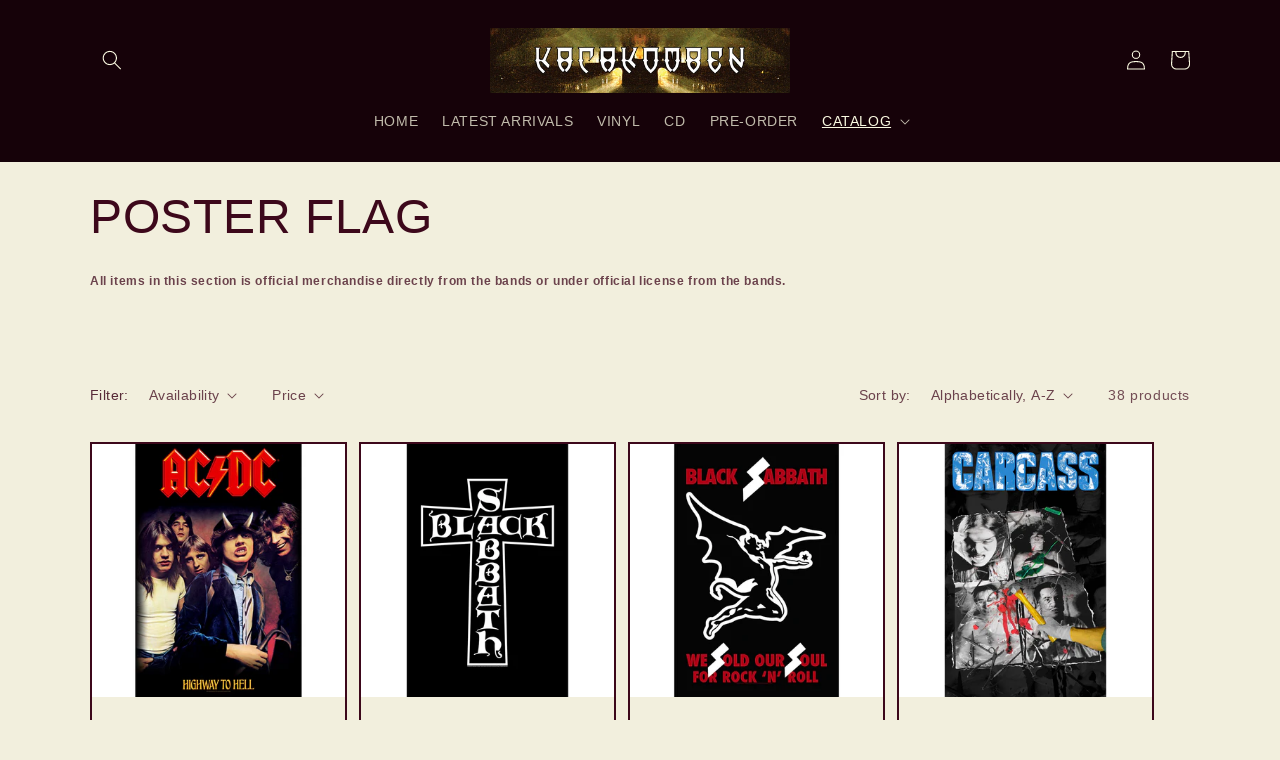

--- FILE ---
content_type: text/html; charset=utf-8
request_url: https://katakomben.no/collections/poster-flag
body_size: 30577
content:
<!doctype html>
<html class="no-js" lang="en">
  <head>
    <meta charset="utf-8">
    <meta http-equiv="X-UA-Compatible" content="IE=edge">
    <meta name="viewport" content="width=device-width,initial-scale=1">
    <meta name="theme-color" content="">
    <link rel="canonical" href="https://katakomben.no/collections/poster-flag">
    <link rel="preconnect" href="https://cdn.shopify.com" crossorigin><link rel="icon" type="image/png" href="//katakomben.no/cdn/shop/files/logo.webp?crop=center&height=32&v=1680090993&width=32"><title>
      POSTER FLAG
 &ndash; Katakomben</title>

    
      <meta name="description" content="All items in this section is official merchandise directly from the bands or under official license from the bands.">
    

    

<meta property="og:site_name" content="Katakomben">
<meta property="og:url" content="https://katakomben.no/collections/poster-flag">
<meta property="og:title" content="POSTER FLAG">
<meta property="og:type" content="website">
<meta property="og:description" content="All items in this section is official merchandise directly from the bands or under official license from the bands."><meta property="og:image" content="http://katakomben.no/cdn/shop/files/logo.png?height=628&pad_color=fff&v=1680086445&width=1200">
  <meta property="og:image:secure_url" content="https://katakomben.no/cdn/shop/files/logo.png?height=628&pad_color=fff&v=1680086445&width=1200">
  <meta property="og:image:width" content="1200">
  <meta property="og:image:height" content="628"><meta name="twitter:card" content="summary_large_image">
<meta name="twitter:title" content="POSTER FLAG">
<meta name="twitter:description" content="All items in this section is official merchandise directly from the bands or under official license from the bands.">


    <script src="//katakomben.no/cdn/shop/t/10/assets/constants.js?v=165488195745554878101680075306" defer="defer"></script>
    <script src="//katakomben.no/cdn/shop/t/10/assets/pubsub.js?v=2921868252632587581680075306" defer="defer"></script>
    <script src="//katakomben.no/cdn/shop/t/10/assets/global.js?v=85297797553816670871680075306" defer="defer"></script>
    <script>window.performance && window.performance.mark && window.performance.mark('shopify.content_for_header.start');</script><meta id="shopify-digital-wallet" name="shopify-digital-wallet" content="/12371276/digital_wallets/dialog">
<meta name="shopify-checkout-api-token" content="815195e222d6ad009c7c33ed978c7da6">
<meta id="in-context-paypal-metadata" data-shop-id="12371276" data-venmo-supported="false" data-environment="production" data-locale="en_US" data-paypal-v4="true" data-currency="NOK">
<link rel="alternate" type="application/atom+xml" title="Feed" href="/collections/poster-flag.atom" />
<link rel="next" href="/collections/poster-flag?page=2">
<link rel="alternate" type="application/json+oembed" href="https://katakomben.no/collections/poster-flag.oembed">
<script async="async" src="/checkouts/internal/preloads.js?locale=en-NO"></script>
<script id="shopify-features" type="application/json">{"accessToken":"815195e222d6ad009c7c33ed978c7da6","betas":["rich-media-storefront-analytics"],"domain":"katakomben.no","predictiveSearch":true,"shopId":12371276,"locale":"en"}</script>
<script>var Shopify = Shopify || {};
Shopify.shop = "katakomben.myshopify.com";
Shopify.locale = "en";
Shopify.currency = {"active":"NOK","rate":"1.0"};
Shopify.country = "NO";
Shopify.theme = {"name":"Crave","id":136628568297,"schema_name":"Crave","schema_version":"8.0.1","theme_store_id":1363,"role":"main"};
Shopify.theme.handle = "null";
Shopify.theme.style = {"id":null,"handle":null};
Shopify.cdnHost = "katakomben.no/cdn";
Shopify.routes = Shopify.routes || {};
Shopify.routes.root = "/";</script>
<script type="module">!function(o){(o.Shopify=o.Shopify||{}).modules=!0}(window);</script>
<script>!function(o){function n(){var o=[];function n(){o.push(Array.prototype.slice.apply(arguments))}return n.q=o,n}var t=o.Shopify=o.Shopify||{};t.loadFeatures=n(),t.autoloadFeatures=n()}(window);</script>
<script id="shop-js-analytics" type="application/json">{"pageType":"collection"}</script>
<script defer="defer" async type="module" src="//katakomben.no/cdn/shopifycloud/shop-js/modules/v2/client.init-shop-cart-sync_C5BV16lS.en.esm.js"></script>
<script defer="defer" async type="module" src="//katakomben.no/cdn/shopifycloud/shop-js/modules/v2/chunk.common_CygWptCX.esm.js"></script>
<script type="module">
  await import("//katakomben.no/cdn/shopifycloud/shop-js/modules/v2/client.init-shop-cart-sync_C5BV16lS.en.esm.js");
await import("//katakomben.no/cdn/shopifycloud/shop-js/modules/v2/chunk.common_CygWptCX.esm.js");

  window.Shopify.SignInWithShop?.initShopCartSync?.({"fedCMEnabled":true,"windoidEnabled":true});

</script>
<script id="__st">var __st={"a":12371276,"offset":3600,"reqid":"8adc6375-6879-460d-842f-03803648832c-1768740662","pageurl":"katakomben.no\/collections\/poster-flag","u":"0880c089b9e7","p":"collection","rtyp":"collection","rid":137054289981};</script>
<script>window.ShopifyPaypalV4VisibilityTracking = true;</script>
<script id="captcha-bootstrap">!function(){'use strict';const t='contact',e='account',n='new_comment',o=[[t,t],['blogs',n],['comments',n],[t,'customer']],c=[[e,'customer_login'],[e,'guest_login'],[e,'recover_customer_password'],[e,'create_customer']],r=t=>t.map((([t,e])=>`form[action*='/${t}']:not([data-nocaptcha='true']) input[name='form_type'][value='${e}']`)).join(','),a=t=>()=>t?[...document.querySelectorAll(t)].map((t=>t.form)):[];function s(){const t=[...o],e=r(t);return a(e)}const i='password',u='form_key',d=['recaptcha-v3-token','g-recaptcha-response','h-captcha-response',i],f=()=>{try{return window.sessionStorage}catch{return}},m='__shopify_v',_=t=>t.elements[u];function p(t,e,n=!1){try{const o=window.sessionStorage,c=JSON.parse(o.getItem(e)),{data:r}=function(t){const{data:e,action:n}=t;return t[m]||n?{data:e,action:n}:{data:t,action:n}}(c);for(const[e,n]of Object.entries(r))t.elements[e]&&(t.elements[e].value=n);n&&o.removeItem(e)}catch(o){console.error('form repopulation failed',{error:o})}}const l='form_type',E='cptcha';function T(t){t.dataset[E]=!0}const w=window,h=w.document,L='Shopify',v='ce_forms',y='captcha';let A=!1;((t,e)=>{const n=(g='f06e6c50-85a8-45c8-87d0-21a2b65856fe',I='https://cdn.shopify.com/shopifycloud/storefront-forms-hcaptcha/ce_storefront_forms_captcha_hcaptcha.v1.5.2.iife.js',D={infoText:'Protected by hCaptcha',privacyText:'Privacy',termsText:'Terms'},(t,e,n)=>{const o=w[L][v],c=o.bindForm;if(c)return c(t,g,e,D).then(n);var r;o.q.push([[t,g,e,D],n]),r=I,A||(h.body.append(Object.assign(h.createElement('script'),{id:'captcha-provider',async:!0,src:r})),A=!0)});var g,I,D;w[L]=w[L]||{},w[L][v]=w[L][v]||{},w[L][v].q=[],w[L][y]=w[L][y]||{},w[L][y].protect=function(t,e){n(t,void 0,e),T(t)},Object.freeze(w[L][y]),function(t,e,n,w,h,L){const[v,y,A,g]=function(t,e,n){const i=e?o:[],u=t?c:[],d=[...i,...u],f=r(d),m=r(i),_=r(d.filter((([t,e])=>n.includes(e))));return[a(f),a(m),a(_),s()]}(w,h,L),I=t=>{const e=t.target;return e instanceof HTMLFormElement?e:e&&e.form},D=t=>v().includes(t);t.addEventListener('submit',(t=>{const e=I(t);if(!e)return;const n=D(e)&&!e.dataset.hcaptchaBound&&!e.dataset.recaptchaBound,o=_(e),c=g().includes(e)&&(!o||!o.value);(n||c)&&t.preventDefault(),c&&!n&&(function(t){try{if(!f())return;!function(t){const e=f();if(!e)return;const n=_(t);if(!n)return;const o=n.value;o&&e.removeItem(o)}(t);const e=Array.from(Array(32),(()=>Math.random().toString(36)[2])).join('');!function(t,e){_(t)||t.append(Object.assign(document.createElement('input'),{type:'hidden',name:u})),t.elements[u].value=e}(t,e),function(t,e){const n=f();if(!n)return;const o=[...t.querySelectorAll(`input[type='${i}']`)].map((({name:t})=>t)),c=[...d,...o],r={};for(const[a,s]of new FormData(t).entries())c.includes(a)||(r[a]=s);n.setItem(e,JSON.stringify({[m]:1,action:t.action,data:r}))}(t,e)}catch(e){console.error('failed to persist form',e)}}(e),e.submit())}));const S=(t,e)=>{t&&!t.dataset[E]&&(n(t,e.some((e=>e===t))),T(t))};for(const o of['focusin','change'])t.addEventListener(o,(t=>{const e=I(t);D(e)&&S(e,y())}));const B=e.get('form_key'),M=e.get(l),P=B&&M;t.addEventListener('DOMContentLoaded',(()=>{const t=y();if(P)for(const e of t)e.elements[l].value===M&&p(e,B);[...new Set([...A(),...v().filter((t=>'true'===t.dataset.shopifyCaptcha))])].forEach((e=>S(e,t)))}))}(h,new URLSearchParams(w.location.search),n,t,e,['guest_login'])})(!0,!0)}();</script>
<script integrity="sha256-4kQ18oKyAcykRKYeNunJcIwy7WH5gtpwJnB7kiuLZ1E=" data-source-attribution="shopify.loadfeatures" defer="defer" src="//katakomben.no/cdn/shopifycloud/storefront/assets/storefront/load_feature-a0a9edcb.js" crossorigin="anonymous"></script>
<script data-source-attribution="shopify.dynamic_checkout.dynamic.init">var Shopify=Shopify||{};Shopify.PaymentButton=Shopify.PaymentButton||{isStorefrontPortableWallets:!0,init:function(){window.Shopify.PaymentButton.init=function(){};var t=document.createElement("script");t.src="https://katakomben.no/cdn/shopifycloud/portable-wallets/latest/portable-wallets.en.js",t.type="module",document.head.appendChild(t)}};
</script>
<script data-source-attribution="shopify.dynamic_checkout.buyer_consent">
  function portableWalletsHideBuyerConsent(e){var t=document.getElementById("shopify-buyer-consent"),n=document.getElementById("shopify-subscription-policy-button");t&&n&&(t.classList.add("hidden"),t.setAttribute("aria-hidden","true"),n.removeEventListener("click",e))}function portableWalletsShowBuyerConsent(e){var t=document.getElementById("shopify-buyer-consent"),n=document.getElementById("shopify-subscription-policy-button");t&&n&&(t.classList.remove("hidden"),t.removeAttribute("aria-hidden"),n.addEventListener("click",e))}window.Shopify?.PaymentButton&&(window.Shopify.PaymentButton.hideBuyerConsent=portableWalletsHideBuyerConsent,window.Shopify.PaymentButton.showBuyerConsent=portableWalletsShowBuyerConsent);
</script>
<script data-source-attribution="shopify.dynamic_checkout.cart.bootstrap">document.addEventListener("DOMContentLoaded",(function(){function t(){return document.querySelector("shopify-accelerated-checkout-cart, shopify-accelerated-checkout")}if(t())Shopify.PaymentButton.init();else{new MutationObserver((function(e,n){t()&&(Shopify.PaymentButton.init(),n.disconnect())})).observe(document.body,{childList:!0,subtree:!0})}}));
</script>
<link id="shopify-accelerated-checkout-styles" rel="stylesheet" media="screen" href="https://katakomben.no/cdn/shopifycloud/portable-wallets/latest/accelerated-checkout-backwards-compat.css" crossorigin="anonymous">
<style id="shopify-accelerated-checkout-cart">
        #shopify-buyer-consent {
  margin-top: 1em;
  display: inline-block;
  width: 100%;
}

#shopify-buyer-consent.hidden {
  display: none;
}

#shopify-subscription-policy-button {
  background: none;
  border: none;
  padding: 0;
  text-decoration: underline;
  font-size: inherit;
  cursor: pointer;
}

#shopify-subscription-policy-button::before {
  box-shadow: none;
}

      </style>
<script id="sections-script" data-sections="header,footer" defer="defer" src="//katakomben.no/cdn/shop/t/10/compiled_assets/scripts.js?1857"></script>
<script>window.performance && window.performance.mark && window.performance.mark('shopify.content_for_header.end');</script>


    <style data-shopify>
      
      
      
      
      

      :root {
        --font-body-family: "system_ui", -apple-system, 'Segoe UI', Roboto, 'Helvetica Neue', 'Noto Sans', 'Liberation Sans', Arial, sans-serif, 'Apple Color Emoji', 'Segoe UI Emoji', 'Segoe UI Symbol', 'Noto Color Emoji';
        --font-body-style: normal;
        --font-body-weight: 400;
        --font-body-weight-bold: 700;

        --font-heading-family: "system_ui", -apple-system, 'Segoe UI', Roboto, 'Helvetica Neue', 'Noto Sans', 'Liberation Sans', Arial, sans-serif, 'Apple Color Emoji', 'Segoe UI Emoji', 'Segoe UI Symbol', 'Noto Color Emoji';
        --font-heading-style: normal;
        --font-heading-weight: 400;

        --font-body-scale: 1.0;
        --font-heading-scale: 1.2;

        --color-base-text: 61, 8, 27;
        --color-shadow: 61, 8, 27;
        --color-base-background-1: 242, 239, 221;
        --color-base-background-2: 250, 249, 225;
        --color-base-solid-button-labels: 250, 249, 225;
        --color-base-outline-button-labels: 61, 8, 27;
        --color-base-accent-1: 22, 2, 9;
        --color-base-accent-2: 97, 16, 16;
        --payment-terms-background-color: #f2efdd;

        --gradient-base-background-1: #f2efdd;
        --gradient-base-background-2: #FAF9E1;
        --gradient-base-accent-1: #160209;
        --gradient-base-accent-2: #611010;

        --media-padding: px;
        --media-border-opacity: 1.0;
        --media-border-width: 2px;
        --media-radius: 0px;
        --media-shadow-opacity: 1.0;
        --media-shadow-horizontal-offset: 0px;
        --media-shadow-vertical-offset: 6px;
        --media-shadow-blur-radius: 20px;
        --media-shadow-visible: 1;

        --page-width: 120rem;
        --page-width-margin: 0rem;

        --product-card-image-padding: 0.0rem;
        --product-card-corner-radius: 0.0rem;
        --product-card-text-alignment: left;
        --product-card-border-width: 0.2rem;
        --product-card-border-opacity: 1.0;
        --product-card-shadow-opacity: 1.0;
        --product-card-shadow-visible: 1;
        --product-card-shadow-horizontal-offset: 0.0rem;
        --product-card-shadow-vertical-offset: 0.4rem;
        --product-card-shadow-blur-radius: 0.0rem;

        --collection-card-image-padding: 0.0rem;
        --collection-card-corner-radius: 1.2rem;
        --collection-card-text-alignment: left;
        --collection-card-border-width: 0.2rem;
        --collection-card-border-opacity: 1.0;
        --collection-card-shadow-opacity: 1.0;
        --collection-card-shadow-visible: 1;
        --collection-card-shadow-horizontal-offset: 0.0rem;
        --collection-card-shadow-vertical-offset: 0.4rem;
        --collection-card-shadow-blur-radius: 0.0rem;

        --blog-card-image-padding: 0.0rem;
        --blog-card-corner-radius: 1.2rem;
        --blog-card-text-alignment: left;
        --blog-card-border-width: 0.2rem;
        --blog-card-border-opacity: 1.0;
        --blog-card-shadow-opacity: 1.0;
        --blog-card-shadow-visible: 1;
        --blog-card-shadow-horizontal-offset: 0.0rem;
        --blog-card-shadow-vertical-offset: 0.4rem;
        --blog-card-shadow-blur-radius: 0.0rem;

        --badge-corner-radius: 4.0rem;

        --popup-border-width: 2px;
        --popup-border-opacity: 1.0;
        --popup-corner-radius: 12px;
        --popup-shadow-opacity: 1.0;
        --popup-shadow-horizontal-offset: 0px;
        --popup-shadow-vertical-offset: 2px;
        --popup-shadow-blur-radius: 0px;

        --drawer-border-width: 3px;
        --drawer-border-opacity: 0.1;
        --drawer-shadow-opacity: 1.0;
        --drawer-shadow-horizontal-offset: 6px;
        --drawer-shadow-vertical-offset: 6px;
        --drawer-shadow-blur-radius: 0px;

        --spacing-sections-desktop: 64px;
        --spacing-sections-mobile: 45px;

        --grid-desktop-vertical-spacing: 8px;
        --grid-desktop-horizontal-spacing: 12px;
        --grid-mobile-vertical-spacing: 4px;
        --grid-mobile-horizontal-spacing: 6px;

        --text-boxes-border-opacity: 1.0;
        --text-boxes-border-width: 2px;
        --text-boxes-radius: 12px;
        --text-boxes-shadow-opacity: 1.0;
        --text-boxes-shadow-visible: 1;
        --text-boxes-shadow-horizontal-offset: 0px;
        --text-boxes-shadow-vertical-offset: 6px;
        --text-boxes-shadow-blur-radius: 0px;

        --buttons-radius: 40px;
        --buttons-radius-outset: 42px;
        --buttons-border-width: 2px;
        --buttons-border-opacity: 1.0;
        --buttons-shadow-opacity: 0.9;
        --buttons-shadow-visible: 1;
        --buttons-shadow-horizontal-offset: 0px;
        --buttons-shadow-vertical-offset: 2px;
        --buttons-shadow-blur-radius: 0px;
        --buttons-border-offset: 0.3px;

        --inputs-radius: 12px;
        --inputs-border-width: 2px;
        --inputs-border-opacity: 1.0;
        --inputs-shadow-opacity: 1.0;
        --inputs-shadow-horizontal-offset: 0px;
        --inputs-margin-offset: 2px;
        --inputs-shadow-vertical-offset: 2px;
        --inputs-shadow-blur-radius: 0px;
        --inputs-radius-outset: 14px;

        --variant-pills-radius: 40px;
        --variant-pills-border-width: 1px;
        --variant-pills-border-opacity: 0.55;
        --variant-pills-shadow-opacity: 0.0;
        --variant-pills-shadow-horizontal-offset: 0px;
        --variant-pills-shadow-vertical-offset: 0px;
        --variant-pills-shadow-blur-radius: 0px;
      }

      *,
      *::before,
      *::after {
        box-sizing: inherit;
      }

      html {
        box-sizing: border-box;
        font-size: calc(var(--font-body-scale) * 62.5%);
        height: 100%;
      }

      body {
        display: grid;
        grid-template-rows: auto auto 1fr auto;
        grid-template-columns: 100%;
        min-height: 100%;
        margin: 0;
        font-size: 1.5rem;
        letter-spacing: 0.06rem;
        line-height: calc(1 + 0.8 / var(--font-body-scale));
        font-family: var(--font-body-family);
        font-style: var(--font-body-style);
        font-weight: var(--font-body-weight);
      }

      @media screen and (min-width: 750px) {
        body {
          font-size: 1.6rem;
        }
      }
    </style>

    <link href="//katakomben.no/cdn/shop/t/10/assets/base.css?v=831047894957930821680075305" rel="stylesheet" type="text/css" media="all" />
<link rel="stylesheet" href="//katakomben.no/cdn/shop/t/10/assets/component-predictive-search.css?v=85913294783299393391680075306" media="print" onload="this.media='all'"><script>document.documentElement.className = document.documentElement.className.replace('no-js', 'js');
    if (Shopify.designMode) {
      document.documentElement.classList.add('shopify-design-mode');
    }
    </script>
  <link href="https://monorail-edge.shopifysvc.com" rel="dns-prefetch">
<script>(function(){if ("sendBeacon" in navigator && "performance" in window) {try {var session_token_from_headers = performance.getEntriesByType('navigation')[0].serverTiming.find(x => x.name == '_s').description;} catch {var session_token_from_headers = undefined;}var session_cookie_matches = document.cookie.match(/_shopify_s=([^;]*)/);var session_token_from_cookie = session_cookie_matches && session_cookie_matches.length === 2 ? session_cookie_matches[1] : "";var session_token = session_token_from_headers || session_token_from_cookie || "";function handle_abandonment_event(e) {var entries = performance.getEntries().filter(function(entry) {return /monorail-edge.shopifysvc.com/.test(entry.name);});if (!window.abandonment_tracked && entries.length === 0) {window.abandonment_tracked = true;var currentMs = Date.now();var navigation_start = performance.timing.navigationStart;var payload = {shop_id: 12371276,url: window.location.href,navigation_start,duration: currentMs - navigation_start,session_token,page_type: "collection"};window.navigator.sendBeacon("https://monorail-edge.shopifysvc.com/v1/produce", JSON.stringify({schema_id: "online_store_buyer_site_abandonment/1.1",payload: payload,metadata: {event_created_at_ms: currentMs,event_sent_at_ms: currentMs}}));}}window.addEventListener('pagehide', handle_abandonment_event);}}());</script>
<script id="web-pixels-manager-setup">(function e(e,d,r,n,o){if(void 0===o&&(o={}),!Boolean(null===(a=null===(i=window.Shopify)||void 0===i?void 0:i.analytics)||void 0===a?void 0:a.replayQueue)){var i,a;window.Shopify=window.Shopify||{};var t=window.Shopify;t.analytics=t.analytics||{};var s=t.analytics;s.replayQueue=[],s.publish=function(e,d,r){return s.replayQueue.push([e,d,r]),!0};try{self.performance.mark("wpm:start")}catch(e){}var l=function(){var e={modern:/Edge?\/(1{2}[4-9]|1[2-9]\d|[2-9]\d{2}|\d{4,})\.\d+(\.\d+|)|Firefox\/(1{2}[4-9]|1[2-9]\d|[2-9]\d{2}|\d{4,})\.\d+(\.\d+|)|Chrom(ium|e)\/(9{2}|\d{3,})\.\d+(\.\d+|)|(Maci|X1{2}).+ Version\/(15\.\d+|(1[6-9]|[2-9]\d|\d{3,})\.\d+)([,.]\d+|)( \(\w+\)|)( Mobile\/\w+|) Safari\/|Chrome.+OPR\/(9{2}|\d{3,})\.\d+\.\d+|(CPU[ +]OS|iPhone[ +]OS|CPU[ +]iPhone|CPU IPhone OS|CPU iPad OS)[ +]+(15[._]\d+|(1[6-9]|[2-9]\d|\d{3,})[._]\d+)([._]\d+|)|Android:?[ /-](13[3-9]|1[4-9]\d|[2-9]\d{2}|\d{4,})(\.\d+|)(\.\d+|)|Android.+Firefox\/(13[5-9]|1[4-9]\d|[2-9]\d{2}|\d{4,})\.\d+(\.\d+|)|Android.+Chrom(ium|e)\/(13[3-9]|1[4-9]\d|[2-9]\d{2}|\d{4,})\.\d+(\.\d+|)|SamsungBrowser\/([2-9]\d|\d{3,})\.\d+/,legacy:/Edge?\/(1[6-9]|[2-9]\d|\d{3,})\.\d+(\.\d+|)|Firefox\/(5[4-9]|[6-9]\d|\d{3,})\.\d+(\.\d+|)|Chrom(ium|e)\/(5[1-9]|[6-9]\d|\d{3,})\.\d+(\.\d+|)([\d.]+$|.*Safari\/(?![\d.]+ Edge\/[\d.]+$))|(Maci|X1{2}).+ Version\/(10\.\d+|(1[1-9]|[2-9]\d|\d{3,})\.\d+)([,.]\d+|)( \(\w+\)|)( Mobile\/\w+|) Safari\/|Chrome.+OPR\/(3[89]|[4-9]\d|\d{3,})\.\d+\.\d+|(CPU[ +]OS|iPhone[ +]OS|CPU[ +]iPhone|CPU IPhone OS|CPU iPad OS)[ +]+(10[._]\d+|(1[1-9]|[2-9]\d|\d{3,})[._]\d+)([._]\d+|)|Android:?[ /-](13[3-9]|1[4-9]\d|[2-9]\d{2}|\d{4,})(\.\d+|)(\.\d+|)|Mobile Safari.+OPR\/([89]\d|\d{3,})\.\d+\.\d+|Android.+Firefox\/(13[5-9]|1[4-9]\d|[2-9]\d{2}|\d{4,})\.\d+(\.\d+|)|Android.+Chrom(ium|e)\/(13[3-9]|1[4-9]\d|[2-9]\d{2}|\d{4,})\.\d+(\.\d+|)|Android.+(UC? ?Browser|UCWEB|U3)[ /]?(15\.([5-9]|\d{2,})|(1[6-9]|[2-9]\d|\d{3,})\.\d+)\.\d+|SamsungBrowser\/(5\.\d+|([6-9]|\d{2,})\.\d+)|Android.+MQ{2}Browser\/(14(\.(9|\d{2,})|)|(1[5-9]|[2-9]\d|\d{3,})(\.\d+|))(\.\d+|)|K[Aa][Ii]OS\/(3\.\d+|([4-9]|\d{2,})\.\d+)(\.\d+|)/},d=e.modern,r=e.legacy,n=navigator.userAgent;return n.match(d)?"modern":n.match(r)?"legacy":"unknown"}(),u="modern"===l?"modern":"legacy",c=(null!=n?n:{modern:"",legacy:""})[u],f=function(e){return[e.baseUrl,"/wpm","/b",e.hashVersion,"modern"===e.buildTarget?"m":"l",".js"].join("")}({baseUrl:d,hashVersion:r,buildTarget:u}),m=function(e){var d=e.version,r=e.bundleTarget,n=e.surface,o=e.pageUrl,i=e.monorailEndpoint;return{emit:function(e){var a=e.status,t=e.errorMsg,s=(new Date).getTime(),l=JSON.stringify({metadata:{event_sent_at_ms:s},events:[{schema_id:"web_pixels_manager_load/3.1",payload:{version:d,bundle_target:r,page_url:o,status:a,surface:n,error_msg:t},metadata:{event_created_at_ms:s}}]});if(!i)return console&&console.warn&&console.warn("[Web Pixels Manager] No Monorail endpoint provided, skipping logging."),!1;try{return self.navigator.sendBeacon.bind(self.navigator)(i,l)}catch(e){}var u=new XMLHttpRequest;try{return u.open("POST",i,!0),u.setRequestHeader("Content-Type","text/plain"),u.send(l),!0}catch(e){return console&&console.warn&&console.warn("[Web Pixels Manager] Got an unhandled error while logging to Monorail."),!1}}}}({version:r,bundleTarget:l,surface:e.surface,pageUrl:self.location.href,monorailEndpoint:e.monorailEndpoint});try{o.browserTarget=l,function(e){var d=e.src,r=e.async,n=void 0===r||r,o=e.onload,i=e.onerror,a=e.sri,t=e.scriptDataAttributes,s=void 0===t?{}:t,l=document.createElement("script"),u=document.querySelector("head"),c=document.querySelector("body");if(l.async=n,l.src=d,a&&(l.integrity=a,l.crossOrigin="anonymous"),s)for(var f in s)if(Object.prototype.hasOwnProperty.call(s,f))try{l.dataset[f]=s[f]}catch(e){}if(o&&l.addEventListener("load",o),i&&l.addEventListener("error",i),u)u.appendChild(l);else{if(!c)throw new Error("Did not find a head or body element to append the script");c.appendChild(l)}}({src:f,async:!0,onload:function(){if(!function(){var e,d;return Boolean(null===(d=null===(e=window.Shopify)||void 0===e?void 0:e.analytics)||void 0===d?void 0:d.initialized)}()){var d=window.webPixelsManager.init(e)||void 0;if(d){var r=window.Shopify.analytics;r.replayQueue.forEach((function(e){var r=e[0],n=e[1],o=e[2];d.publishCustomEvent(r,n,o)})),r.replayQueue=[],r.publish=d.publishCustomEvent,r.visitor=d.visitor,r.initialized=!0}}},onerror:function(){return m.emit({status:"failed",errorMsg:"".concat(f," has failed to load")})},sri:function(e){var d=/^sha384-[A-Za-z0-9+/=]+$/;return"string"==typeof e&&d.test(e)}(c)?c:"",scriptDataAttributes:o}),m.emit({status:"loading"})}catch(e){m.emit({status:"failed",errorMsg:(null==e?void 0:e.message)||"Unknown error"})}}})({shopId: 12371276,storefrontBaseUrl: "https://katakomben.no",extensionsBaseUrl: "https://extensions.shopifycdn.com/cdn/shopifycloud/web-pixels-manager",monorailEndpoint: "https://monorail-edge.shopifysvc.com/unstable/produce_batch",surface: "storefront-renderer",enabledBetaFlags: ["2dca8a86"],webPixelsConfigList: [{"id":"471924969","configuration":"{\"config\":\"{\\\"pixel_id\\\":\\\"G-G832V4KGW4\\\",\\\"gtag_events\\\":[{\\\"type\\\":\\\"purchase\\\",\\\"action_label\\\":\\\"G-G832V4KGW4\\\"},{\\\"type\\\":\\\"page_view\\\",\\\"action_label\\\":\\\"G-G832V4KGW4\\\"},{\\\"type\\\":\\\"view_item\\\",\\\"action_label\\\":\\\"G-G832V4KGW4\\\"},{\\\"type\\\":\\\"search\\\",\\\"action_label\\\":\\\"G-G832V4KGW4\\\"},{\\\"type\\\":\\\"add_to_cart\\\",\\\"action_label\\\":\\\"G-G832V4KGW4\\\"},{\\\"type\\\":\\\"begin_checkout\\\",\\\"action_label\\\":\\\"G-G832V4KGW4\\\"},{\\\"type\\\":\\\"add_payment_info\\\",\\\"action_label\\\":\\\"G-G832V4KGW4\\\"}],\\\"enable_monitoring_mode\\\":false}\"}","eventPayloadVersion":"v1","runtimeContext":"OPEN","scriptVersion":"b2a88bafab3e21179ed38636efcd8a93","type":"APP","apiClientId":1780363,"privacyPurposes":[],"dataSharingAdjustments":{"protectedCustomerApprovalScopes":["read_customer_address","read_customer_email","read_customer_name","read_customer_personal_data","read_customer_phone"]}},{"id":"168493289","configuration":"{\"pixel_id\":\"2330664147183323\",\"pixel_type\":\"facebook_pixel\",\"metaapp_system_user_token\":\"-\"}","eventPayloadVersion":"v1","runtimeContext":"OPEN","scriptVersion":"ca16bc87fe92b6042fbaa3acc2fbdaa6","type":"APP","apiClientId":2329312,"privacyPurposes":["ANALYTICS","MARKETING","SALE_OF_DATA"],"dataSharingAdjustments":{"protectedCustomerApprovalScopes":["read_customer_address","read_customer_email","read_customer_name","read_customer_personal_data","read_customer_phone"]}},{"id":"shopify-app-pixel","configuration":"{}","eventPayloadVersion":"v1","runtimeContext":"STRICT","scriptVersion":"0450","apiClientId":"shopify-pixel","type":"APP","privacyPurposes":["ANALYTICS","MARKETING"]},{"id":"shopify-custom-pixel","eventPayloadVersion":"v1","runtimeContext":"LAX","scriptVersion":"0450","apiClientId":"shopify-pixel","type":"CUSTOM","privacyPurposes":["ANALYTICS","MARKETING"]}],isMerchantRequest: false,initData: {"shop":{"name":"Katakomben","paymentSettings":{"currencyCode":"NOK"},"myshopifyDomain":"katakomben.myshopify.com","countryCode":"NO","storefrontUrl":"https:\/\/katakomben.no"},"customer":null,"cart":null,"checkout":null,"productVariants":[],"purchasingCompany":null},},"https://katakomben.no/cdn","fcfee988w5aeb613cpc8e4bc33m6693e112",{"modern":"","legacy":""},{"shopId":"12371276","storefrontBaseUrl":"https:\/\/katakomben.no","extensionBaseUrl":"https:\/\/extensions.shopifycdn.com\/cdn\/shopifycloud\/web-pixels-manager","surface":"storefront-renderer","enabledBetaFlags":"[\"2dca8a86\"]","isMerchantRequest":"false","hashVersion":"fcfee988w5aeb613cpc8e4bc33m6693e112","publish":"custom","events":"[[\"page_viewed\",{}],[\"collection_viewed\",{\"collection\":{\"id\":\"137054289981\",\"title\":\"POSTER FLAG\",\"productVariants\":[{\"price\":{\"amount\":249.0,\"currencyCode\":\"NOK\"},\"product\":{\"title\":\"AC\/DC - Highway To Hell TEXTILE POSTER\",\"vendor\":\"K\",\"id\":\"8988630712553\",\"untranslatedTitle\":\"AC\/DC - Highway To Hell TEXTILE POSTER\",\"url\":\"\/products\/ac-dc-highway-to-hell-textile-poster\",\"type\":\"Poster Flag\"},\"id\":\"48595852787945\",\"image\":{\"src\":\"\/\/katakomben.no\/cdn\/shop\/files\/ACDChighwaytohellFLAGG.jpg?v=1752762429\"},\"sku\":null,\"title\":\"Default Title\",\"untranslatedTitle\":\"Default Title\"},{\"price\":{\"amount\":249.0,\"currencyCode\":\"NOK\"},\"product\":{\"title\":\"BLACK SABBATH - Cross TEXTILE POSTER\",\"vendor\":\"K\",\"id\":\"8988644344041\",\"untranslatedTitle\":\"BLACK SABBATH - Cross TEXTILE POSTER\",\"url\":\"\/products\/black-sabbath-cross-textile-poster\",\"type\":\"Poster Flag\"},\"id\":\"48595941490921\",\"image\":{\"src\":\"\/\/katakomben.no\/cdn\/shop\/files\/BLACKSABBATHcrossflagg.jpg?v=1752764112\"},\"sku\":null,\"title\":\"Default Title\",\"untranslatedTitle\":\"Default Title\"},{\"price\":{\"amount\":249.0,\"currencyCode\":\"NOK\"},\"product\":{\"title\":\"BLACK SABBATH - We Sold Our Souls TEXTILE POSTER\",\"vendor\":\"K\",\"id\":\"8988645654761\",\"untranslatedTitle\":\"BLACK SABBATH - We Sold Our Souls TEXTILE POSTER\",\"url\":\"\/products\/black-sabbath-we-sold-our-souls-textile-poster\",\"type\":\"Poster Flag\"},\"id\":\"48595951255785\",\"image\":{\"src\":\"\/\/katakomben.no\/cdn\/shop\/files\/BLACKSABBATHwesoldoursoulflagg.webp?v=1752764237\"},\"sku\":null,\"title\":\"Default Title\",\"untranslatedTitle\":\"Default Title\"},{\"price\":{\"amount\":249.0,\"currencyCode\":\"NOK\"},\"product\":{\"title\":\"CARCASS - Necroticism TEXTILE POSTER\",\"vendor\":\"K\",\"id\":\"8988655616233\",\"untranslatedTitle\":\"CARCASS - Necroticism TEXTILE POSTER\",\"url\":\"\/products\/carcass-necroticism-textile-poster\",\"type\":\"Poster Flag\"},\"id\":\"48595977863401\",\"image\":{\"src\":\"\/\/katakomben.no\/cdn\/shop\/files\/CARCASSnecroticismFLAGG.jpg?v=1752764628\"},\"sku\":null,\"title\":\"Default Title\",\"untranslatedTitle\":\"Default Title\"},{\"price\":{\"amount\":249.0,\"currencyCode\":\"NOK\"},\"product\":{\"title\":\"CRADLE OF FILTH - Dusk...And Her Embrace TEXTILE POSTER\",\"vendor\":\"K\",\"id\":\"8988665250025\",\"untranslatedTitle\":\"CRADLE OF FILTH - Dusk...And Her Embrace TEXTILE POSTER\",\"url\":\"\/products\/cradle-of-filth-dusk-and-her-embrace-textile-poster\",\"type\":\"Poster Flag\"},\"id\":\"48595998507241\",\"image\":{\"src\":\"\/\/katakomben.no\/cdn\/shop\/files\/CRADLEOFFILTHduskandherembraceFLAGG.jpg?v=1752764849\"},\"sku\":null,\"title\":\"Default Title\",\"untranslatedTitle\":\"Default Title\"},{\"price\":{\"amount\":249.0,\"currencyCode\":\"NOK\"},\"product\":{\"title\":\"DARK FUNERAL - Logo TEXTILE POSTER\",\"vendor\":\"K\",\"id\":\"8988706373865\",\"untranslatedTitle\":\"DARK FUNERAL - Logo TEXTILE POSTER\",\"url\":\"\/products\/dark-funeral-logo-textile-poster\",\"type\":\"Poster Flag\"},\"id\":\"48596095303913\",\"image\":{\"src\":\"\/\/katakomben.no\/cdn\/shop\/files\/DARKFUNERALlogoflagg.jpg?v=1752765934\"},\"sku\":null,\"title\":\"Default Title\",\"untranslatedTitle\":\"Default Title\"},{\"price\":{\"amount\":249.0,\"currencyCode\":\"NOK\"},\"product\":{\"title\":\"DARK FUNERAL - Where Shadows Forever Reign TEXTILE POSTER\",\"vendor\":\"K\",\"id\":\"8988718301417\",\"untranslatedTitle\":\"DARK FUNERAL - Where Shadows Forever Reign TEXTILE POSTER\",\"url\":\"\/products\/dark-funeral-where-shadows-forever-reign-textile-poster\",\"type\":\"Poster Flag\"},\"id\":\"48596146979049\",\"image\":{\"src\":\"\/\/katakomben.no\/cdn\/shop\/files\/DARKFUNERALwhereshadowsforverreignflagg.jpg?v=1752766062\"},\"sku\":null,\"title\":\"Default Title\",\"untranslatedTitle\":\"Default Title\"},{\"price\":{\"amount\":249.0,\"currencyCode\":\"NOK\"},\"product\":{\"title\":\"DARKTHRONE - A Blaze In The Northern Sky TEXTILE POSTER.\",\"vendor\":\"K\",\"id\":\"3939573530685\",\"untranslatedTitle\":\"DARKTHRONE - A Blaze In The Northern Sky TEXTILE POSTER.\",\"url\":\"\/products\/darkthrone-a-blaze-in-the-northern-sky-textile-poster\",\"type\":\"Poster Flag\"},\"id\":\"29446972375101\",\"image\":{\"src\":\"\/\/katakomben.no\/cdn\/shop\/products\/Darkthrone_A_Blaze_In_The_Northern_Sky_Textile_Poster.jpg?v=1563970267\"},\"sku\":\"1451\",\"title\":\"Default Title\",\"untranslatedTitle\":\"Default Title\"},{\"price\":{\"amount\":249.0,\"currencyCode\":\"NOK\"},\"product\":{\"title\":\"DEATH - Leprosy TEXTILE POSTER\",\"vendor\":\"K\",\"id\":\"3939573891133\",\"untranslatedTitle\":\"DEATH - Leprosy TEXTILE POSTER\",\"url\":\"\/products\/death-leprosy-textile-poster\",\"type\":\"Poster Flag\"},\"id\":\"29446972997693\",\"image\":{\"src\":\"\/\/katakomben.no\/cdn\/shop\/products\/Death_Leprosy_Textile_Poster.jpg?v=1563970369\"},\"sku\":\"1453\",\"title\":\"Default Title\",\"untranslatedTitle\":\"Default Title\"},{\"price\":{\"amount\":249.0,\"currencyCode\":\"NOK\"},\"product\":{\"title\":\"DISSECTION - Storm Of The Lights Bane TEXTILE POSTER\",\"vendor\":\"K\",\"id\":\"3939574218813\",\"untranslatedTitle\":\"DISSECTION - Storm Of The Lights Bane TEXTILE POSTER\",\"url\":\"\/products\/dissection-storm-of-the-lights-bane-textile-poster\",\"type\":\"Poster Flag\"},\"id\":\"29446973128765\",\"image\":{\"src\":\"\/\/katakomben.no\/cdn\/shop\/products\/Dissection_Storm_Of_The_Lights_Bane_Textile_Poster.jpg?v=1563970479\"},\"sku\":\"1455\",\"title\":\"Default Title\",\"untranslatedTitle\":\"Default Title\"},{\"price\":{\"amount\":249.0,\"currencyCode\":\"NOK\"},\"product\":{\"title\":\"GHOST - Clockwork Ghost FLAGG\",\"vendor\":\"K\",\"id\":\"8988734521577\",\"untranslatedTitle\":\"GHOST - Clockwork Ghost FLAGG\",\"url\":\"\/products\/ghost-clockwork-ghost-flagg\",\"type\":\"Poster Flag\"},\"id\":\"48596185907433\",\"image\":{\"src\":\"\/\/katakomben.no\/cdn\/shop\/files\/GHOSTclockworkghostFLAGG.jpg?v=1752766422\"},\"sku\":null,\"title\":\"Default Title\",\"untranslatedTitle\":\"Default Title\"},{\"price\":{\"amount\":249.0,\"currencyCode\":\"NOK\"},\"product\":{\"title\":\"GHOST - Impera TEXTILE POSTER\",\"vendor\":\"K\",\"id\":\"8988737929449\",\"untranslatedTitle\":\"GHOST - Impera TEXTILE POSTER\",\"url\":\"\/products\/ghost-impera-textile-poster\",\"type\":\"Poster Flag\"},\"id\":\"48596194427113\",\"image\":{\"src\":\"\/\/katakomben.no\/cdn\/shop\/files\/GHOSTimperaflagg.jpg?v=1752766528\"},\"sku\":null,\"title\":\"Default Title\",\"untranslatedTitle\":\"Default Title\"},{\"price\":{\"amount\":249.0,\"currencyCode\":\"NOK\"},\"product\":{\"title\":\"GUNS N ROSES - Appetite For Destruction TEXTILE POSTER\",\"vendor\":\"K\",\"id\":\"8988741435625\",\"untranslatedTitle\":\"GUNS N ROSES - Appetite For Destruction TEXTILE POSTER\",\"url\":\"\/products\/guns-n-roses-appetite-for-destruction-textile-poster\",\"type\":\"Poster Flag\"},\"id\":\"48596203340009\",\"image\":{\"src\":\"\/\/katakomben.no\/cdn\/shop\/files\/gunsFLAGG.jpg?v=1752766635\"},\"sku\":null,\"title\":\"Default Title\",\"untranslatedTitle\":\"Default Title\"},{\"price\":{\"amount\":249.0,\"currencyCode\":\"NOK\"},\"product\":{\"title\":\"IRON MAIDEN - Fear Of The Dark TEXTILE POSTER\",\"vendor\":\"K\",\"id\":\"8988589621481\",\"untranslatedTitle\":\"IRON MAIDEN - Fear Of The Dark TEXTILE POSTER\",\"url\":\"\/products\/iron-maiden-fear-of-the-dark-textile-poster\",\"type\":\"Poster Flag\"},\"id\":\"48595677741289\",\"image\":{\"src\":\"\/\/katakomben.no\/cdn\/shop\/files\/IRONMAIDENfearofthedarkFLAGG.jpg?v=1752758692\"},\"sku\":null,\"title\":\"Default Title\",\"untranslatedTitle\":\"Default Title\"},{\"price\":{\"amount\":249.0,\"currencyCode\":\"NOK\"},\"product\":{\"title\":\"IRON MAIDEN - Live After Death TEXTILE POSTER\",\"vendor\":\"K\",\"id\":\"8988560982249\",\"untranslatedTitle\":\"IRON MAIDEN - Live After Death TEXTILE POSTER\",\"url\":\"\/products\/iron-maiden-live-after-death-textile-poster\",\"type\":\"Poster Flag\"},\"id\":\"48595635831017\",\"image\":{\"src\":\"\/\/katakomben.no\/cdn\/shop\/files\/IRONMAIDENliveafterdeathflagg.jpg?v=1752756446\"},\"sku\":null,\"title\":\"Default Title\",\"untranslatedTitle\":\"Default Title\"},{\"price\":{\"amount\":249.0,\"currencyCode\":\"NOK\"},\"product\":{\"title\":\"IRON MAIDEN - Maiden England TEXTILE POSTER\",\"vendor\":\"K\",\"id\":\"8988588572905\",\"untranslatedTitle\":\"IRON MAIDEN - Maiden England TEXTILE POSTER\",\"url\":\"\/products\/iron-maiden-maiden-england-textile-poster\",\"type\":\"Poster Flag\"},\"id\":\"48595676528873\",\"image\":{\"src\":\"\/\/katakomben.no\/cdn\/shop\/files\/IRONMAIDENmaidenenglandflagg.jpg?v=1752758520\"},\"sku\":null,\"title\":\"Default Title\",\"untranslatedTitle\":\"Default Title\"},{\"price\":{\"amount\":249.0,\"currencyCode\":\"NOK\"},\"product\":{\"title\":\"IRON MAIDEN - Piece Of Mind TEXTILE POSTER\",\"vendor\":\"K\",\"id\":\"8988583461097\",\"untranslatedTitle\":\"IRON MAIDEN - Piece Of Mind TEXTILE POSTER\",\"url\":\"\/products\/iron-maiden-piece-of-mind-textile-poster\",\"type\":\"Poster Flag\"},\"id\":\"48595670794473\",\"image\":{\"src\":\"\/\/katakomben.no\/cdn\/shop\/files\/IRONMAIDENpieceofmind.jpg?v=1752758259\"},\"sku\":null,\"title\":\"Default Title\",\"untranslatedTitle\":\"Default Title\"},{\"price\":{\"amount\":249.0,\"currencyCode\":\"NOK\"},\"product\":{\"title\":\"IRON MAIDEN - Powerslave Eddie TEXTILE POSTER\",\"vendor\":\"K\",\"id\":\"8988560359657\",\"untranslatedTitle\":\"IRON MAIDEN - Powerslave Eddie TEXTILE POSTER\",\"url\":\"\/products\/iron-maiden-powerslave-eddie-textile-poster\",\"type\":\"Poster Flag\"},\"id\":\"48595635011817\",\"image\":{\"src\":\"\/\/katakomben.no\/cdn\/shop\/files\/IRONMAIDENpoerslaveeddieflagg.jpg?v=1752756347\"},\"sku\":null,\"title\":\"Default Title\",\"untranslatedTitle\":\"Default Title\"},{\"price\":{\"amount\":249.0,\"currencyCode\":\"NOK\"},\"product\":{\"title\":\"IRON MAIDEN - Senjutsu album TEXTILE POSTER\",\"vendor\":\"K\",\"id\":\"8988559704297\",\"untranslatedTitle\":\"IRON MAIDEN - Senjutsu album TEXTILE POSTER\",\"url\":\"\/products\/iron-maiden-senjutsu-album-textile-poster\",\"type\":\"Poster Flag\"},\"id\":\"48595633176809\",\"image\":{\"src\":\"\/\/katakomben.no\/cdn\/shop\/files\/IRONMAIDENSenjutsuALBUMflag.jpg?v=1752756039\"},\"sku\":null,\"title\":\"Default Title\",\"untranslatedTitle\":\"Default Title\"},{\"price\":{\"amount\":249.0,\"currencyCode\":\"NOK\"},\"product\":{\"title\":\"IRON MAIDEN - Seventh Son Of A Seventh Son TEXTILE POSTER\",\"vendor\":\"K\",\"id\":\"8988585853161\",\"untranslatedTitle\":\"IRON MAIDEN - Seventh Son Of A Seventh Son TEXTILE POSTER\",\"url\":\"\/products\/iron-maiden-seventh-son-of-a-seventh-son-textile-poster\",\"type\":\"Poster Flag\"},\"id\":\"48595673481449\",\"image\":{\"src\":\"\/\/katakomben.no\/cdn\/shop\/files\/IRONMAIDENsomewhereintimeflagg.jpg?v=1752758363\"},\"sku\":null,\"title\":\"Default Title\",\"untranslatedTitle\":\"Default Title\"}]}}]]"});</script><script>
  window.ShopifyAnalytics = window.ShopifyAnalytics || {};
  window.ShopifyAnalytics.meta = window.ShopifyAnalytics.meta || {};
  window.ShopifyAnalytics.meta.currency = 'NOK';
  var meta = {"products":[{"id":8988630712553,"gid":"gid:\/\/shopify\/Product\/8988630712553","vendor":"K","type":"Poster Flag","handle":"ac-dc-highway-to-hell-textile-poster","variants":[{"id":48595852787945,"price":24900,"name":"AC\/DC - Highway To Hell TEXTILE POSTER","public_title":null,"sku":null}],"remote":false},{"id":8988644344041,"gid":"gid:\/\/shopify\/Product\/8988644344041","vendor":"K","type":"Poster Flag","handle":"black-sabbath-cross-textile-poster","variants":[{"id":48595941490921,"price":24900,"name":"BLACK SABBATH - Cross TEXTILE POSTER","public_title":null,"sku":null}],"remote":false},{"id":8988645654761,"gid":"gid:\/\/shopify\/Product\/8988645654761","vendor":"K","type":"Poster Flag","handle":"black-sabbath-we-sold-our-souls-textile-poster","variants":[{"id":48595951255785,"price":24900,"name":"BLACK SABBATH - We Sold Our Souls TEXTILE POSTER","public_title":null,"sku":null}],"remote":false},{"id":8988655616233,"gid":"gid:\/\/shopify\/Product\/8988655616233","vendor":"K","type":"Poster Flag","handle":"carcass-necroticism-textile-poster","variants":[{"id":48595977863401,"price":24900,"name":"CARCASS - Necroticism TEXTILE POSTER","public_title":null,"sku":null}],"remote":false},{"id":8988665250025,"gid":"gid:\/\/shopify\/Product\/8988665250025","vendor":"K","type":"Poster Flag","handle":"cradle-of-filth-dusk-and-her-embrace-textile-poster","variants":[{"id":48595998507241,"price":24900,"name":"CRADLE OF FILTH - Dusk...And Her Embrace TEXTILE POSTER","public_title":null,"sku":null}],"remote":false},{"id":8988706373865,"gid":"gid:\/\/shopify\/Product\/8988706373865","vendor":"K","type":"Poster Flag","handle":"dark-funeral-logo-textile-poster","variants":[{"id":48596095303913,"price":24900,"name":"DARK FUNERAL - Logo TEXTILE POSTER","public_title":null,"sku":null}],"remote":false},{"id":8988718301417,"gid":"gid:\/\/shopify\/Product\/8988718301417","vendor":"K","type":"Poster Flag","handle":"dark-funeral-where-shadows-forever-reign-textile-poster","variants":[{"id":48596146979049,"price":24900,"name":"DARK FUNERAL - Where Shadows Forever Reign TEXTILE POSTER","public_title":null,"sku":null}],"remote":false},{"id":3939573530685,"gid":"gid:\/\/shopify\/Product\/3939573530685","vendor":"K","type":"Poster Flag","handle":"darkthrone-a-blaze-in-the-northern-sky-textile-poster","variants":[{"id":29446972375101,"price":24900,"name":"DARKTHRONE - A Blaze In The Northern Sky TEXTILE POSTER.","public_title":null,"sku":"1451"}],"remote":false},{"id":3939573891133,"gid":"gid:\/\/shopify\/Product\/3939573891133","vendor":"K","type":"Poster Flag","handle":"death-leprosy-textile-poster","variants":[{"id":29446972997693,"price":24900,"name":"DEATH - Leprosy TEXTILE POSTER","public_title":null,"sku":"1453"}],"remote":false},{"id":3939574218813,"gid":"gid:\/\/shopify\/Product\/3939574218813","vendor":"K","type":"Poster Flag","handle":"dissection-storm-of-the-lights-bane-textile-poster","variants":[{"id":29446973128765,"price":24900,"name":"DISSECTION - Storm Of The Lights Bane TEXTILE POSTER","public_title":null,"sku":"1455"}],"remote":false},{"id":8988734521577,"gid":"gid:\/\/shopify\/Product\/8988734521577","vendor":"K","type":"Poster Flag","handle":"ghost-clockwork-ghost-flagg","variants":[{"id":48596185907433,"price":24900,"name":"GHOST - Clockwork Ghost FLAGG","public_title":null,"sku":null}],"remote":false},{"id":8988737929449,"gid":"gid:\/\/shopify\/Product\/8988737929449","vendor":"K","type":"Poster Flag","handle":"ghost-impera-textile-poster","variants":[{"id":48596194427113,"price":24900,"name":"GHOST - Impera TEXTILE POSTER","public_title":null,"sku":null}],"remote":false},{"id":8988741435625,"gid":"gid:\/\/shopify\/Product\/8988741435625","vendor":"K","type":"Poster Flag","handle":"guns-n-roses-appetite-for-destruction-textile-poster","variants":[{"id":48596203340009,"price":24900,"name":"GUNS N ROSES - Appetite For Destruction TEXTILE POSTER","public_title":null,"sku":null}],"remote":false},{"id":8988589621481,"gid":"gid:\/\/shopify\/Product\/8988589621481","vendor":"K","type":"Poster Flag","handle":"iron-maiden-fear-of-the-dark-textile-poster","variants":[{"id":48595677741289,"price":24900,"name":"IRON MAIDEN - Fear Of The Dark TEXTILE POSTER","public_title":null,"sku":null}],"remote":false},{"id":8988560982249,"gid":"gid:\/\/shopify\/Product\/8988560982249","vendor":"K","type":"Poster Flag","handle":"iron-maiden-live-after-death-textile-poster","variants":[{"id":48595635831017,"price":24900,"name":"IRON MAIDEN - Live After Death TEXTILE POSTER","public_title":null,"sku":null}],"remote":false},{"id":8988588572905,"gid":"gid:\/\/shopify\/Product\/8988588572905","vendor":"K","type":"Poster Flag","handle":"iron-maiden-maiden-england-textile-poster","variants":[{"id":48595676528873,"price":24900,"name":"IRON MAIDEN - Maiden England TEXTILE POSTER","public_title":null,"sku":null}],"remote":false},{"id":8988583461097,"gid":"gid:\/\/shopify\/Product\/8988583461097","vendor":"K","type":"Poster Flag","handle":"iron-maiden-piece-of-mind-textile-poster","variants":[{"id":48595670794473,"price":24900,"name":"IRON MAIDEN - Piece Of Mind TEXTILE POSTER","public_title":null,"sku":null}],"remote":false},{"id":8988560359657,"gid":"gid:\/\/shopify\/Product\/8988560359657","vendor":"K","type":"Poster Flag","handle":"iron-maiden-powerslave-eddie-textile-poster","variants":[{"id":48595635011817,"price":24900,"name":"IRON MAIDEN - Powerslave Eddie TEXTILE POSTER","public_title":null,"sku":null}],"remote":false},{"id":8988559704297,"gid":"gid:\/\/shopify\/Product\/8988559704297","vendor":"K","type":"Poster Flag","handle":"iron-maiden-senjutsu-album-textile-poster","variants":[{"id":48595633176809,"price":24900,"name":"IRON MAIDEN - Senjutsu album TEXTILE POSTER","public_title":null,"sku":null}],"remote":false},{"id":8988585853161,"gid":"gid:\/\/shopify\/Product\/8988585853161","vendor":"K","type":"Poster Flag","handle":"iron-maiden-seventh-son-of-a-seventh-son-textile-poster","variants":[{"id":48595673481449,"price":24900,"name":"IRON MAIDEN - Seventh Son Of A Seventh Son TEXTILE POSTER","public_title":null,"sku":null}],"remote":false}],"page":{"pageType":"collection","resourceType":"collection","resourceId":137054289981,"requestId":"8adc6375-6879-460d-842f-03803648832c-1768740662"}};
  for (var attr in meta) {
    window.ShopifyAnalytics.meta[attr] = meta[attr];
  }
</script>
<script class="analytics">
  (function () {
    var customDocumentWrite = function(content) {
      var jquery = null;

      if (window.jQuery) {
        jquery = window.jQuery;
      } else if (window.Checkout && window.Checkout.$) {
        jquery = window.Checkout.$;
      }

      if (jquery) {
        jquery('body').append(content);
      }
    };

    var hasLoggedConversion = function(token) {
      if (token) {
        return document.cookie.indexOf('loggedConversion=' + token) !== -1;
      }
      return false;
    }

    var setCookieIfConversion = function(token) {
      if (token) {
        var twoMonthsFromNow = new Date(Date.now());
        twoMonthsFromNow.setMonth(twoMonthsFromNow.getMonth() + 2);

        document.cookie = 'loggedConversion=' + token + '; expires=' + twoMonthsFromNow;
      }
    }

    var trekkie = window.ShopifyAnalytics.lib = window.trekkie = window.trekkie || [];
    if (trekkie.integrations) {
      return;
    }
    trekkie.methods = [
      'identify',
      'page',
      'ready',
      'track',
      'trackForm',
      'trackLink'
    ];
    trekkie.factory = function(method) {
      return function() {
        var args = Array.prototype.slice.call(arguments);
        args.unshift(method);
        trekkie.push(args);
        return trekkie;
      };
    };
    for (var i = 0; i < trekkie.methods.length; i++) {
      var key = trekkie.methods[i];
      trekkie[key] = trekkie.factory(key);
    }
    trekkie.load = function(config) {
      trekkie.config = config || {};
      trekkie.config.initialDocumentCookie = document.cookie;
      var first = document.getElementsByTagName('script')[0];
      var script = document.createElement('script');
      script.type = 'text/javascript';
      script.onerror = function(e) {
        var scriptFallback = document.createElement('script');
        scriptFallback.type = 'text/javascript';
        scriptFallback.onerror = function(error) {
                var Monorail = {
      produce: function produce(monorailDomain, schemaId, payload) {
        var currentMs = new Date().getTime();
        var event = {
          schema_id: schemaId,
          payload: payload,
          metadata: {
            event_created_at_ms: currentMs,
            event_sent_at_ms: currentMs
          }
        };
        return Monorail.sendRequest("https://" + monorailDomain + "/v1/produce", JSON.stringify(event));
      },
      sendRequest: function sendRequest(endpointUrl, payload) {
        // Try the sendBeacon API
        if (window && window.navigator && typeof window.navigator.sendBeacon === 'function' && typeof window.Blob === 'function' && !Monorail.isIos12()) {
          var blobData = new window.Blob([payload], {
            type: 'text/plain'
          });

          if (window.navigator.sendBeacon(endpointUrl, blobData)) {
            return true;
          } // sendBeacon was not successful

        } // XHR beacon

        var xhr = new XMLHttpRequest();

        try {
          xhr.open('POST', endpointUrl);
          xhr.setRequestHeader('Content-Type', 'text/plain');
          xhr.send(payload);
        } catch (e) {
          console.log(e);
        }

        return false;
      },
      isIos12: function isIos12() {
        return window.navigator.userAgent.lastIndexOf('iPhone; CPU iPhone OS 12_') !== -1 || window.navigator.userAgent.lastIndexOf('iPad; CPU OS 12_') !== -1;
      }
    };
    Monorail.produce('monorail-edge.shopifysvc.com',
      'trekkie_storefront_load_errors/1.1',
      {shop_id: 12371276,
      theme_id: 136628568297,
      app_name: "storefront",
      context_url: window.location.href,
      source_url: "//katakomben.no/cdn/s/trekkie.storefront.cd680fe47e6c39ca5d5df5f0a32d569bc48c0f27.min.js"});

        };
        scriptFallback.async = true;
        scriptFallback.src = '//katakomben.no/cdn/s/trekkie.storefront.cd680fe47e6c39ca5d5df5f0a32d569bc48c0f27.min.js';
        first.parentNode.insertBefore(scriptFallback, first);
      };
      script.async = true;
      script.src = '//katakomben.no/cdn/s/trekkie.storefront.cd680fe47e6c39ca5d5df5f0a32d569bc48c0f27.min.js';
      first.parentNode.insertBefore(script, first);
    };
    trekkie.load(
      {"Trekkie":{"appName":"storefront","development":false,"defaultAttributes":{"shopId":12371276,"isMerchantRequest":null,"themeId":136628568297,"themeCityHash":"17776190775223523460","contentLanguage":"en","currency":"NOK","eventMetadataId":"4e57f933-94cc-470e-966d-10859231351d"},"isServerSideCookieWritingEnabled":true,"monorailRegion":"shop_domain","enabledBetaFlags":["65f19447"]},"Session Attribution":{},"S2S":{"facebookCapiEnabled":false,"source":"trekkie-storefront-renderer","apiClientId":580111}}
    );

    var loaded = false;
    trekkie.ready(function() {
      if (loaded) return;
      loaded = true;

      window.ShopifyAnalytics.lib = window.trekkie;

      var originalDocumentWrite = document.write;
      document.write = customDocumentWrite;
      try { window.ShopifyAnalytics.merchantGoogleAnalytics.call(this); } catch(error) {};
      document.write = originalDocumentWrite;

      window.ShopifyAnalytics.lib.page(null,{"pageType":"collection","resourceType":"collection","resourceId":137054289981,"requestId":"8adc6375-6879-460d-842f-03803648832c-1768740662","shopifyEmitted":true});

      var match = window.location.pathname.match(/checkouts\/(.+)\/(thank_you|post_purchase)/)
      var token = match? match[1]: undefined;
      if (!hasLoggedConversion(token)) {
        setCookieIfConversion(token);
        window.ShopifyAnalytics.lib.track("Viewed Product Category",{"currency":"NOK","category":"Collection: poster-flag","collectionName":"poster-flag","collectionId":137054289981,"nonInteraction":true},undefined,undefined,{"shopifyEmitted":true});
      }
    });


        var eventsListenerScript = document.createElement('script');
        eventsListenerScript.async = true;
        eventsListenerScript.src = "//katakomben.no/cdn/shopifycloud/storefront/assets/shop_events_listener-3da45d37.js";
        document.getElementsByTagName('head')[0].appendChild(eventsListenerScript);

})();</script>
<script
  defer
  src="https://katakomben.no/cdn/shopifycloud/perf-kit/shopify-perf-kit-3.0.4.min.js"
  data-application="storefront-renderer"
  data-shop-id="12371276"
  data-render-region="gcp-us-central1"
  data-page-type="collection"
  data-theme-instance-id="136628568297"
  data-theme-name="Crave"
  data-theme-version="8.0.1"
  data-monorail-region="shop_domain"
  data-resource-timing-sampling-rate="10"
  data-shs="true"
  data-shs-beacon="true"
  data-shs-export-with-fetch="true"
  data-shs-logs-sample-rate="1"
  data-shs-beacon-endpoint="https://katakomben.no/api/collect"
></script>
</head>

  <body class="gradient">
    <a class="skip-to-content-link button visually-hidden" href="#MainContent">
      Skip to content
    </a><!-- BEGIN sections: header-group -->
<div id="shopify-section-sections--16742664995049__announcement-bar" class="shopify-section shopify-section-group-header-group announcement-bar-section"><div class="announcement-bar color-accent-1 gradient" role="region" aria-label="Announcement" ></div><div class="announcement-bar color-accent-1 gradient" role="region" aria-label="Announcement" ></div><div class="announcement-bar color-accent-2 gradient" role="region" aria-label="Announcement" ></div><div class="announcement-bar color-accent-1 gradient" role="region" aria-label="Announcement" ></div><div class="announcement-bar color-accent-1 gradient" role="region" aria-label="Announcement" ></div><div class="announcement-bar color-accent-1 gradient" role="region" aria-label="Announcement" ></div><div class="announcement-bar color-accent-1 gradient" role="region" aria-label="Announcement" ></div>
</div><div id="shopify-section-sections--16742664995049__header" class="shopify-section shopify-section-group-header-group section-header"><link rel="stylesheet" href="//katakomben.no/cdn/shop/t/10/assets/component-list-menu.css?v=151968516119678728991680075306" media="print" onload="this.media='all'">
<link rel="stylesheet" href="//katakomben.no/cdn/shop/t/10/assets/component-search.css?v=184225813856820874251680075306" media="print" onload="this.media='all'">
<link rel="stylesheet" href="//katakomben.no/cdn/shop/t/10/assets/component-menu-drawer.css?v=182311192829367774911680075306" media="print" onload="this.media='all'">
<link rel="stylesheet" href="//katakomben.no/cdn/shop/t/10/assets/component-cart-notification.css?v=137625604348931474661680075306" media="print" onload="this.media='all'">
<link rel="stylesheet" href="//katakomben.no/cdn/shop/t/10/assets/component-cart-items.css?v=23917223812499722491680075305" media="print" onload="this.media='all'"><link rel="stylesheet" href="//katakomben.no/cdn/shop/t/10/assets/component-price.css?v=65402837579211014041680075306" media="print" onload="this.media='all'">
  <link rel="stylesheet" href="//katakomben.no/cdn/shop/t/10/assets/component-loading-overlay.css?v=167310470843593579841680075306" media="print" onload="this.media='all'"><noscript><link href="//katakomben.no/cdn/shop/t/10/assets/component-list-menu.css?v=151968516119678728991680075306" rel="stylesheet" type="text/css" media="all" /></noscript>
<noscript><link href="//katakomben.no/cdn/shop/t/10/assets/component-search.css?v=184225813856820874251680075306" rel="stylesheet" type="text/css" media="all" /></noscript>
<noscript><link href="//katakomben.no/cdn/shop/t/10/assets/component-menu-drawer.css?v=182311192829367774911680075306" rel="stylesheet" type="text/css" media="all" /></noscript>
<noscript><link href="//katakomben.no/cdn/shop/t/10/assets/component-cart-notification.css?v=137625604348931474661680075306" rel="stylesheet" type="text/css" media="all" /></noscript>
<noscript><link href="//katakomben.no/cdn/shop/t/10/assets/component-cart-items.css?v=23917223812499722491680075305" rel="stylesheet" type="text/css" media="all" /></noscript>

<style>
  header-drawer {
    justify-self: start;
    margin-left: -1.2rem;
  }

  .header__heading-logo {
    max-width: 300px;
  }@media screen and (min-width: 990px) {
    header-drawer {
      display: none;
    }
  }

  .menu-drawer-container {
    display: flex;
  }

  .list-menu {
    list-style: none;
    padding: 0;
    margin: 0;
  }

  .list-menu--inline {
    display: inline-flex;
    flex-wrap: wrap;
  }

  summary.list-menu__item {
    padding-right: 2.7rem;
  }

  .list-menu__item {
    display: flex;
    align-items: center;
    line-height: calc(1 + 0.3 / var(--font-body-scale));
  }

  .list-menu__item--link {
    text-decoration: none;
    padding-bottom: 1rem;
    padding-top: 1rem;
    line-height: calc(1 + 0.8 / var(--font-body-scale));
  }

  @media screen and (min-width: 750px) {
    .list-menu__item--link {
      padding-bottom: 0.5rem;
      padding-top: 0.5rem;
    }
  }
</style><style data-shopify>.header {
    padding-top: 10px;
    padding-bottom: 10px;
  }

  .section-header {
    position: sticky; /* This is for fixing a Safari z-index issue. PR #2147 */
    margin-bottom: 0px;
  }

  @media screen and (min-width: 750px) {
    .section-header {
      margin-bottom: 0px;
    }
  }

  @media screen and (min-width: 990px) {
    .header {
      padding-top: 20px;
      padding-bottom: 20px;
    }
  }</style><script src="//katakomben.no/cdn/shop/t/10/assets/details-disclosure.js?v=153497636716254413831680075306" defer="defer"></script>
<script src="//katakomben.no/cdn/shop/t/10/assets/details-modal.js?v=4511761896672669691680075306" defer="defer"></script>
<script src="//katakomben.no/cdn/shop/t/10/assets/cart-notification.js?v=160453272920806432391680075305" defer="defer"></script>
<script src="//katakomben.no/cdn/shop/t/10/assets/search-form.js?v=113639710312857635801680075307" defer="defer"></script><svg xmlns="http://www.w3.org/2000/svg" class="hidden">
  <symbol id="icon-search" viewbox="0 0 18 19" fill="none">
    <path fill-rule="evenodd" clip-rule="evenodd" d="M11.03 11.68A5.784 5.784 0 112.85 3.5a5.784 5.784 0 018.18 8.18zm.26 1.12a6.78 6.78 0 11.72-.7l5.4 5.4a.5.5 0 11-.71.7l-5.41-5.4z" fill="currentColor"/>
  </symbol>

  <symbol id="icon-reset" class="icon icon-close"  fill="none" viewBox="0 0 18 18" stroke="currentColor">
    <circle r="8.5" cy="9" cx="9" stroke-opacity="0.2"/>
    <path d="M6.82972 6.82915L1.17193 1.17097" stroke-linecap="round" stroke-linejoin="round" transform="translate(5 5)"/>
    <path d="M1.22896 6.88502L6.77288 1.11523" stroke-linecap="round" stroke-linejoin="round" transform="translate(5 5)"/>
  </symbol>

  <symbol id="icon-close" class="icon icon-close" fill="none" viewBox="0 0 18 17">
    <path d="M.865 15.978a.5.5 0 00.707.707l7.433-7.431 7.579 7.282a.501.501 0 00.846-.37.5.5 0 00-.153-.351L9.712 8.546l7.417-7.416a.5.5 0 10-.707-.708L8.991 7.853 1.413.573a.5.5 0 10-.693.72l7.563 7.268-7.418 7.417z" fill="currentColor">
  </symbol>
</svg>
<sticky-header data-sticky-type="on-scroll-up" class="header-wrapper color-accent-1 gradient">
  <header class="header header--top-center header--mobile-center page-width header--has-menu"><header-drawer data-breakpoint="tablet">
        <details id="Details-menu-drawer-container" class="menu-drawer-container">
          <summary class="header__icon header__icon--menu header__icon--summary link focus-inset" aria-label="Menu">
            <span>
              <svg
  xmlns="http://www.w3.org/2000/svg"
  aria-hidden="true"
  focusable="false"
  class="icon icon-hamburger"
  fill="none"
  viewBox="0 0 18 16"
>
  <path d="M1 .5a.5.5 0 100 1h15.71a.5.5 0 000-1H1zM.5 8a.5.5 0 01.5-.5h15.71a.5.5 0 010 1H1A.5.5 0 01.5 8zm0 7a.5.5 0 01.5-.5h15.71a.5.5 0 010 1H1a.5.5 0 01-.5-.5z" fill="currentColor">
</svg>

              <svg
  xmlns="http://www.w3.org/2000/svg"
  aria-hidden="true"
  focusable="false"
  class="icon icon-close"
  fill="none"
  viewBox="0 0 18 17"
>
  <path d="M.865 15.978a.5.5 0 00.707.707l7.433-7.431 7.579 7.282a.501.501 0 00.846-.37.5.5 0 00-.153-.351L9.712 8.546l7.417-7.416a.5.5 0 10-.707-.708L8.991 7.853 1.413.573a.5.5 0 10-.693.72l7.563 7.268-7.418 7.417z" fill="currentColor">
</svg>

            </span>
          </summary>
          <div id="menu-drawer" class="gradient menu-drawer motion-reduce" tabindex="-1">
            <div class="menu-drawer__inner-container">
              <div class="menu-drawer__navigation-container">
                <nav class="menu-drawer__navigation">
                  <ul class="menu-drawer__menu has-submenu list-menu" role="list"><li><a href="/" class="menu-drawer__menu-item list-menu__item link link--text focus-inset">
                            HOME
                          </a></li><li><a href="/collections/latest-arrivals" class="menu-drawer__menu-item list-menu__item link link--text focus-inset">
                            LATEST ARRIVALS
                          </a></li><li><a href="/collections/vinyl" class="menu-drawer__menu-item list-menu__item link link--text focus-inset">
                            VINYL
                          </a></li><li><a href="/collections/cds" class="menu-drawer__menu-item list-menu__item link link--text focus-inset">
                            CD
                          </a></li><li><a href="/collections/pre-order-1" class="menu-drawer__menu-item list-menu__item link link--text focus-inset">
                            PRE-ORDER
                          </a></li><li><details id="Details-menu-drawer-menu-item-6">
                            <summary class="menu-drawer__menu-item list-menu__item link link--text focus-inset menu-drawer__menu-item--active">
                              CATALOG
                              <svg
  viewBox="0 0 14 10"
  fill="none"
  aria-hidden="true"
  focusable="false"
  class="icon icon-arrow"
  xmlns="http://www.w3.org/2000/svg"
>
  <path fill-rule="evenodd" clip-rule="evenodd" d="M8.537.808a.5.5 0 01.817-.162l4 4a.5.5 0 010 .708l-4 4a.5.5 0 11-.708-.708L11.793 5.5H1a.5.5 0 010-1h10.793L8.646 1.354a.5.5 0 01-.109-.546z" fill="currentColor">
</svg>

                              <svg aria-hidden="true" focusable="false" class="icon icon-caret" viewBox="0 0 10 6">
  <path fill-rule="evenodd" clip-rule="evenodd" d="M9.354.646a.5.5 0 00-.708 0L5 4.293 1.354.646a.5.5 0 00-.708.708l4 4a.5.5 0 00.708 0l4-4a.5.5 0 000-.708z" fill="currentColor">
</svg>

                            </summary>
                            <div id="link-catalog" class="menu-drawer__submenu has-submenu gradient motion-reduce" tabindex="-1">
                              <div class="menu-drawer__inner-submenu">
                                <button class="menu-drawer__close-button link link--text focus-inset" aria-expanded="true">
                                  <svg
  viewBox="0 0 14 10"
  fill="none"
  aria-hidden="true"
  focusable="false"
  class="icon icon-arrow"
  xmlns="http://www.w3.org/2000/svg"
>
  <path fill-rule="evenodd" clip-rule="evenodd" d="M8.537.808a.5.5 0 01.817-.162l4 4a.5.5 0 010 .708l-4 4a.5.5 0 11-.708-.708L11.793 5.5H1a.5.5 0 010-1h10.793L8.646 1.354a.5.5 0 01-.109-.546z" fill="currentColor">
</svg>

                                  CATALOG
                                </button>
                                <ul class="menu-drawer__menu list-menu" role="list" tabindex="-1"><li><a href="/collections/t-shirt" class="menu-drawer__menu-item link link--text list-menu__item focus-inset">
                                          T-SHIRT/ LONGSLEEVE/ HOODED SWEATSHIRT
                                        </a></li><li><a href="/collections/patch-pins" class="menu-drawer__menu-item link link--text list-menu__item focus-inset">
                                          PATCH/ PINS
                                        </a></li><li><a href="/collections/books" class="menu-drawer__menu-item link link--text list-menu__item focus-inset">
                                          BOOKS/ FANZINES
                                        </a></li><li><a href="/collections/tapes" class="menu-drawer__menu-item link link--text list-menu__item focus-inset">
                                          CASSETTE
                                        </a></li><li><a href="/collections/poster-flag" class="menu-drawer__menu-item link link--text list-menu__item focus-inset menu-drawer__menu-item--active" aria-current="page">
                                          POSTER FLAG
                                        </a></li><li><a href="/collections/gift-cards" class="menu-drawer__menu-item link link--text list-menu__item focus-inset">
                                          GIFT CARDS
                                        </a></li><li><a href="/collections/merch" class="menu-drawer__menu-item link link--text list-menu__item focus-inset">
                                          VARIOUS MERCHANDISE
                                        </a></li></ul>
                              </div>
                            </div>
                          </details></li></ul>
                </nav>
                <div class="menu-drawer__utility-links"><a href="/account/login" class="menu-drawer__account link focus-inset h5">
                      <svg
  xmlns="http://www.w3.org/2000/svg"
  aria-hidden="true"
  focusable="false"
  class="icon icon-account"
  fill="none"
  viewBox="0 0 18 19"
>
  <path fill-rule="evenodd" clip-rule="evenodd" d="M6 4.5a3 3 0 116 0 3 3 0 01-6 0zm3-4a4 4 0 100 8 4 4 0 000-8zm5.58 12.15c1.12.82 1.83 2.24 1.91 4.85H1.51c.08-2.6.79-4.03 1.9-4.85C4.66 11.75 6.5 11.5 9 11.5s4.35.26 5.58 1.15zM9 10.5c-2.5 0-4.65.24-6.17 1.35C1.27 12.98.5 14.93.5 18v.5h17V18c0-3.07-.77-5.02-2.33-6.15-1.52-1.1-3.67-1.35-6.17-1.35z" fill="currentColor">
</svg>

Log in</a><ul class="list list-social list-unstyled" role="list"><li class="list-social__item">
                        <a href="https://www.facebook.com/katakombenoslo" class="list-social__link link"><svg aria-hidden="true" focusable="false" class="icon icon-facebook" viewBox="0 0 18 18">
  <path fill="currentColor" d="M16.42.61c.27 0 .5.1.69.28.19.2.28.42.28.7v15.44c0 .27-.1.5-.28.69a.94.94 0 01-.7.28h-4.39v-6.7h2.25l.31-2.65h-2.56v-1.7c0-.4.1-.72.28-.93.18-.2.5-.32 1-.32h1.37V3.35c-.6-.06-1.27-.1-2.01-.1-1.01 0-1.83.3-2.45.9-.62.6-.93 1.44-.93 2.53v1.97H7.04v2.65h2.24V18H.98c-.28 0-.5-.1-.7-.28a.94.94 0 01-.28-.7V1.59c0-.27.1-.5.28-.69a.94.94 0 01.7-.28h15.44z">
</svg>
<span class="visually-hidden">Facebook</span>
                        </a>
                      </li><li class="list-social__item">
                        <a href="https://instagram.com/katakombenoslo" class="list-social__link link"><svg aria-hidden="true" focusable="false" class="icon icon-instagram" viewBox="0 0 18 18">
  <path fill="currentColor" d="M8.77 1.58c2.34 0 2.62.01 3.54.05.86.04 1.32.18 1.63.3.41.17.7.35 1.01.66.3.3.5.6.65 1 .12.32.27.78.3 1.64.05.92.06 1.2.06 3.54s-.01 2.62-.05 3.54a4.79 4.79 0 01-.3 1.63c-.17.41-.35.7-.66 1.01-.3.3-.6.5-1.01.66-.31.12-.77.26-1.63.3-.92.04-1.2.05-3.54.05s-2.62 0-3.55-.05a4.79 4.79 0 01-1.62-.3c-.42-.16-.7-.35-1.01-.66-.31-.3-.5-.6-.66-1a4.87 4.87 0 01-.3-1.64c-.04-.92-.05-1.2-.05-3.54s0-2.62.05-3.54c.04-.86.18-1.32.3-1.63.16-.41.35-.7.66-1.01.3-.3.6-.5 1-.65.32-.12.78-.27 1.63-.3.93-.05 1.2-.06 3.55-.06zm0-1.58C6.39 0 6.09.01 5.15.05c-.93.04-1.57.2-2.13.4-.57.23-1.06.54-1.55 1.02C1 1.96.7 2.45.46 3.02c-.22.56-.37 1.2-.4 2.13C0 6.1 0 6.4 0 8.77s.01 2.68.05 3.61c.04.94.2 1.57.4 2.13.23.58.54 1.07 1.02 1.56.49.48.98.78 1.55 1.01.56.22 1.2.37 2.13.4.94.05 1.24.06 3.62.06 2.39 0 2.68-.01 3.62-.05.93-.04 1.57-.2 2.13-.41a4.27 4.27 0 001.55-1.01c.49-.49.79-.98 1.01-1.56.22-.55.37-1.19.41-2.13.04-.93.05-1.23.05-3.61 0-2.39 0-2.68-.05-3.62a6.47 6.47 0 00-.4-2.13 4.27 4.27 0 00-1.02-1.55A4.35 4.35 0 0014.52.46a6.43 6.43 0 00-2.13-.41A69 69 0 008.77 0z"/>
  <path fill="currentColor" d="M8.8 4a4.5 4.5 0 100 9 4.5 4.5 0 000-9zm0 7.43a2.92 2.92 0 110-5.85 2.92 2.92 0 010 5.85zM13.43 5a1.05 1.05 0 100-2.1 1.05 1.05 0 000 2.1z">
</svg>
<span class="visually-hidden">Instagram</span>
                        </a>
                      </li></ul>
                </div>
              </div>
            </div>
          </div>
        </details>
      </header-drawer><details-modal class="header__search">
        <details>
          <summary class="header__icon header__icon--search header__icon--summary link focus-inset modal__toggle" aria-haspopup="dialog" aria-label="Search">
            <span>
              <svg class="modal__toggle-open icon icon-search" aria-hidden="true" focusable="false">
                <use href="#icon-search">
              </svg>
              <svg class="modal__toggle-close icon icon-close" aria-hidden="true" focusable="false">
                <use href="#icon-close">
              </svg>
            </span>
          </summary>
          <div class="search-modal modal__content gradient" role="dialog" aria-modal="true" aria-label="Search">
            <div class="modal-overlay"></div>
            <div class="search-modal__content search-modal__content-bottom" tabindex="-1"><predictive-search class="search-modal__form" data-loading-text="Loading..."><form action="/search" method="get" role="search" class="search search-modal__form">
                    <div class="field">
                      <input class="search__input field__input"
                        id="Search-In-Modal-1"
                        type="search"
                        name="q"
                        value=""
                        placeholder="Search"role="combobox"
                          aria-expanded="false"
                          aria-owns="predictive-search-results"
                          aria-controls="predictive-search-results"
                          aria-haspopup="listbox"
                          aria-autocomplete="list"
                          autocorrect="off"
                          autocomplete="off"
                          autocapitalize="off"
                          spellcheck="false">
                      <label class="field__label" for="Search-In-Modal-1">Search</label>
                      <input type="hidden" name="options[prefix]" value="last">
                      <button type="reset" class="reset__button field__button hidden" aria-label="Clear search term">
                        <svg class="icon icon-close" aria-hidden="true" focusable="false">
                          <use xlink:href="#icon-reset">
                        </svg>
                      </button>
                      <button class="search__button field__button" aria-label="Search">
                        <svg class="icon icon-search" aria-hidden="true" focusable="false">
                          <use href="#icon-search">
                        </svg>
                      </button>
                    </div><div class="predictive-search predictive-search--header" tabindex="-1" data-predictive-search>
                        <div class="predictive-search__loading-state">
                          <svg aria-hidden="true" focusable="false" class="spinner" viewBox="0 0 66 66" xmlns="http://www.w3.org/2000/svg">
                            <circle class="path" fill="none" stroke-width="6" cx="33" cy="33" r="30"></circle>
                          </svg>
                        </div>
                      </div>

                      <span class="predictive-search-status visually-hidden" role="status" aria-hidden="true"></span></form></predictive-search><button type="button" class="modal__close-button link link--text focus-inset" aria-label="Close">
                <svg class="icon icon-close" aria-hidden="true" focusable="false">
                  <use href="#icon-close">
                </svg>
              </button>
            </div>
          </div>
        </details>
      </details-modal><a href="/" class="header__heading-link link link--text focus-inset"><img src="//katakomben.no/cdn/shop/files/logo_970bc840-8cdc-4d44-adc4-10e2d20f45f3.png?v=1690236279&amp;width=500" alt="Katakomben" srcset="//katakomben.no/cdn/shop/files/logo_970bc840-8cdc-4d44-adc4-10e2d20f45f3.png?v=1690236279&amp;width=50 50w, //katakomben.no/cdn/shop/files/logo_970bc840-8cdc-4d44-adc4-10e2d20f45f3.png?v=1690236279&amp;width=100 100w, //katakomben.no/cdn/shop/files/logo_970bc840-8cdc-4d44-adc4-10e2d20f45f3.png?v=1690236279&amp;width=150 150w, //katakomben.no/cdn/shop/files/logo_970bc840-8cdc-4d44-adc4-10e2d20f45f3.png?v=1690236279&amp;width=200 200w, //katakomben.no/cdn/shop/files/logo_970bc840-8cdc-4d44-adc4-10e2d20f45f3.png?v=1690236279&amp;width=250 250w, //katakomben.no/cdn/shop/files/logo_970bc840-8cdc-4d44-adc4-10e2d20f45f3.png?v=1690236279&amp;width=300 300w, //katakomben.no/cdn/shop/files/logo_970bc840-8cdc-4d44-adc4-10e2d20f45f3.png?v=1690236279&amp;width=400 400w, //katakomben.no/cdn/shop/files/logo_970bc840-8cdc-4d44-adc4-10e2d20f45f3.png?v=1690236279&amp;width=500 500w" width="300" height="65.59701492537314" class="header__heading-logo motion-reduce">
</a><nav class="header__inline-menu">
          <ul class="list-menu list-menu--inline" role="list"><li><a href="/" class="header__menu-item list-menu__item link link--text focus-inset">
                    <span>HOME</span>
                  </a></li><li><a href="/collections/latest-arrivals" class="header__menu-item list-menu__item link link--text focus-inset">
                    <span>LATEST ARRIVALS</span>
                  </a></li><li><a href="/collections/vinyl" class="header__menu-item list-menu__item link link--text focus-inset">
                    <span>VINYL</span>
                  </a></li><li><a href="/collections/cds" class="header__menu-item list-menu__item link link--text focus-inset">
                    <span>CD</span>
                  </a></li><li><a href="/collections/pre-order-1" class="header__menu-item list-menu__item link link--text focus-inset">
                    <span>PRE-ORDER</span>
                  </a></li><li><header-menu>
                    <details id="Details-HeaderMenu-6">
                      <summary class="header__menu-item list-menu__item link focus-inset">
                        <span class="header__active-menu-item">CATALOG</span>
                        <svg aria-hidden="true" focusable="false" class="icon icon-caret" viewBox="0 0 10 6">
  <path fill-rule="evenodd" clip-rule="evenodd" d="M9.354.646a.5.5 0 00-.708 0L5 4.293 1.354.646a.5.5 0 00-.708.708l4 4a.5.5 0 00.708 0l4-4a.5.5 0 000-.708z" fill="currentColor">
</svg>

                      </summary>
                      <ul id="HeaderMenu-MenuList-6" class="header__submenu list-menu list-menu--disclosure gradient caption-large motion-reduce global-settings-popup" role="list" tabindex="-1"><li><a href="/collections/t-shirt" class="header__menu-item list-menu__item link link--text focus-inset caption-large">
                                T-SHIRT/ LONGSLEEVE/ HOODED SWEATSHIRT
                              </a></li><li><a href="/collections/patch-pins" class="header__menu-item list-menu__item link link--text focus-inset caption-large">
                                PATCH/ PINS
                              </a></li><li><a href="/collections/books" class="header__menu-item list-menu__item link link--text focus-inset caption-large">
                                BOOKS/ FANZINES
                              </a></li><li><a href="/collections/tapes" class="header__menu-item list-menu__item link link--text focus-inset caption-large">
                                CASSETTE
                              </a></li><li><a href="/collections/poster-flag" class="header__menu-item list-menu__item link link--text focus-inset caption-large list-menu__item--active" aria-current="page">
                                POSTER FLAG
                              </a></li><li><a href="/collections/gift-cards" class="header__menu-item list-menu__item link link--text focus-inset caption-large">
                                GIFT CARDS
                              </a></li><li><a href="/collections/merch" class="header__menu-item list-menu__item link link--text focus-inset caption-large">
                                VARIOUS MERCHANDISE
                              </a></li></ul>
                    </details>
                  </header-menu></li></ul>
        </nav><div class="header__icons">
      <details-modal class="header__search">
        <details>
          <summary class="header__icon header__icon--search header__icon--summary link focus-inset modal__toggle" aria-haspopup="dialog" aria-label="Search">
            <span>
              <svg class="modal__toggle-open icon icon-search" aria-hidden="true" focusable="false">
                <use href="#icon-search">
              </svg>
              <svg class="modal__toggle-close icon icon-close" aria-hidden="true" focusable="false">
                <use href="#icon-close">
              </svg>
            </span>
          </summary>
          <div class="search-modal modal__content gradient" role="dialog" aria-modal="true" aria-label="Search">
            <div class="modal-overlay"></div>
            <div class="search-modal__content search-modal__content-bottom" tabindex="-1"><predictive-search class="search-modal__form" data-loading-text="Loading..."><form action="/search" method="get" role="search" class="search search-modal__form">
                    <div class="field">
                      <input class="search__input field__input"
                        id="Search-In-Modal"
                        type="search"
                        name="q"
                        value=""
                        placeholder="Search"role="combobox"
                          aria-expanded="false"
                          aria-owns="predictive-search-results"
                          aria-controls="predictive-search-results"
                          aria-haspopup="listbox"
                          aria-autocomplete="list"
                          autocorrect="off"
                          autocomplete="off"
                          autocapitalize="off"
                          spellcheck="false">
                      <label class="field__label" for="Search-In-Modal">Search</label>
                      <input type="hidden" name="options[prefix]" value="last">
                      <button type="reset" class="reset__button field__button hidden" aria-label="Clear search term">
                        <svg class="icon icon-close" aria-hidden="true" focusable="false">
                          <use xlink:href="#icon-reset">
                        </svg>
                      </button>
                      <button class="search__button field__button" aria-label="Search">
                        <svg class="icon icon-search" aria-hidden="true" focusable="false">
                          <use href="#icon-search">
                        </svg>
                      </button>
                    </div><div class="predictive-search predictive-search--header" tabindex="-1" data-predictive-search>
                        <div class="predictive-search__loading-state">
                          <svg aria-hidden="true" focusable="false" class="spinner" viewBox="0 0 66 66" xmlns="http://www.w3.org/2000/svg">
                            <circle class="path" fill="none" stroke-width="6" cx="33" cy="33" r="30"></circle>
                          </svg>
                        </div>
                      </div>

                      <span class="predictive-search-status visually-hidden" role="status" aria-hidden="true"></span></form></predictive-search><button type="button" class="search-modal__close-button modal__close-button link link--text focus-inset" aria-label="Close">
                <svg class="icon icon-close" aria-hidden="true" focusable="false">
                  <use href="#icon-close">
                </svg>
              </button>
            </div>
          </div>
        </details>
      </details-modal><a href="/account/login" class="header__icon header__icon--account link focus-inset small-hide">
          <svg
  xmlns="http://www.w3.org/2000/svg"
  aria-hidden="true"
  focusable="false"
  class="icon icon-account"
  fill="none"
  viewBox="0 0 18 19"
>
  <path fill-rule="evenodd" clip-rule="evenodd" d="M6 4.5a3 3 0 116 0 3 3 0 01-6 0zm3-4a4 4 0 100 8 4 4 0 000-8zm5.58 12.15c1.12.82 1.83 2.24 1.91 4.85H1.51c.08-2.6.79-4.03 1.9-4.85C4.66 11.75 6.5 11.5 9 11.5s4.35.26 5.58 1.15zM9 10.5c-2.5 0-4.65.24-6.17 1.35C1.27 12.98.5 14.93.5 18v.5h17V18c0-3.07-.77-5.02-2.33-6.15-1.52-1.1-3.67-1.35-6.17-1.35z" fill="currentColor">
</svg>

          <span class="visually-hidden">Log in</span>
        </a><a href="/cart" class="header__icon header__icon--cart link focus-inset" id="cart-icon-bubble"><svg
  class="icon icon-cart-empty"
  aria-hidden="true"
  focusable="false"
  xmlns="http://www.w3.org/2000/svg"
  viewBox="0 0 40 40"
  fill="none"
>
  <path d="m15.75 11.8h-3.16l-.77 11.6a5 5 0 0 0 4.99 5.34h7.38a5 5 0 0 0 4.99-5.33l-.78-11.61zm0 1h-2.22l-.71 10.67a4 4 0 0 0 3.99 4.27h7.38a4 4 0 0 0 4-4.27l-.72-10.67h-2.22v.63a4.75 4.75 0 1 1 -9.5 0zm8.5 0h-7.5v.63a3.75 3.75 0 1 0 7.5 0z" fill="currentColor" fill-rule="evenodd"/>
</svg>
<span class="visually-hidden">Cart</span></a>
    </div>
  </header>
</sticky-header>

<cart-notification>
  <div class="cart-notification-wrapper page-width">
    <div
      id="cart-notification"
      class="cart-notification focus-inset color-accent-1 gradient"
      aria-modal="true"
      aria-label="Item added to your cart"
      role="dialog"
      tabindex="-1"
    >
      <div class="cart-notification__header">
        <h2 class="cart-notification__heading caption-large text-body"><svg
  class="icon icon-checkmark color-foreground-text"
  aria-hidden="true"
  focusable="false"
  xmlns="http://www.w3.org/2000/svg"
  viewBox="0 0 12 9"
  fill="none"
>
  <path fill-rule="evenodd" clip-rule="evenodd" d="M11.35.643a.5.5 0 01.006.707l-6.77 6.886a.5.5 0 01-.719-.006L.638 4.845a.5.5 0 11.724-.69l2.872 3.011 6.41-6.517a.5.5 0 01.707-.006h-.001z" fill="currentColor"/>
</svg>
Item added to your cart
        </h2>
        <button
          type="button"
          class="cart-notification__close modal__close-button link link--text focus-inset"
          aria-label="Close"
        >
          <svg class="icon icon-close" aria-hidden="true" focusable="false">
            <use href="#icon-close">
          </svg>
        </button>
      </div>
      <div id="cart-notification-product" class="cart-notification-product"></div>
      <div class="cart-notification__links">
        <a
          href="/cart"
          id="cart-notification-button"
          class="button button--secondary button--full-width"
        >View my cart</a>
        <form action="/cart" method="post" id="cart-notification-form">
          <button class="button button--primary button--full-width" name="checkout">
            Check out
          </button>
        </form>
        <button type="button" class="link button-label">Continue shopping</button>
      </div>
    </div>
  </div>
</cart-notification>
<style data-shopify>
  .cart-notification {
    display: none;
  }
</style>


<script type="application/ld+json">
  {
    "@context": "http://schema.org",
    "@type": "Organization",
    "name": "Katakomben",
    
      "logo": "https:\/\/katakomben.no\/cdn\/shop\/files\/logo_970bc840-8cdc-4d44-adc4-10e2d20f45f3.png?v=1690236279\u0026width=500",
    
    "sameAs": [
      "",
      "https:\/\/www.facebook.com\/katakombenoslo",
      "",
      "https:\/\/instagram.com\/katakombenoslo",
      "",
      "",
      "",
      "",
      ""
    ],
    "url": "https:\/\/katakomben.no"
  }
</script>
</div>
<!-- END sections: header-group -->

    <main id="MainContent" class="content-for-layout focus-none" role="main" tabindex="-1">
      <div id="shopify-section-template--16742664470761__main-collection-banner" class="shopify-section section">
<link href="//katakomben.no/cdn/shop/t/10/assets/component-collection-hero.css?v=40426793502088958311680075306" rel="stylesheet" type="text/css" media="all" />
<style data-shopify>@media screen and (max-width: 749px) {
    .collection-hero--with-image .collection-hero__inner {
      padding-bottom: calc(6px + 2rem);
    }
  }</style><div class="collection-hero color-background-1 gradient">
  <div class="collection-hero__inner page-width">
    <div class="collection-hero__text-wrapper">
      <h1 class="collection-hero__title">
        <span class="visually-hidden">Collection: </span>POSTER FLAG</h1><div class="collection-hero__description rte"><h6><strong>All items in this section is official merchandise directly from the bands or under official license from the bands.</strong></h6></div></div></div>
</div>


</div><div id="shopify-section-template--16742664470761__main-product-grid" class="shopify-section section"><link href="//katakomben.no/cdn/shop/t/10/assets/template-collection.css?v=145944865380958730931680075307" rel="stylesheet" type="text/css" media="all" />
<link href="//katakomben.no/cdn/shop/t/10/assets/component-loading-overlay.css?v=167310470843593579841680075306" rel="stylesheet" type="text/css" media="all" />
<link href="//katakomben.no/cdn/shop/t/10/assets/component-card.css?v=120027167547816435861680075305" rel="stylesheet" type="text/css" media="all" />
<link href="//katakomben.no/cdn/shop/t/10/assets/component-price.css?v=65402837579211014041680075306" rel="stylesheet" type="text/css" media="all" />

<link
  rel="preload"
  href="//katakomben.no/cdn/shop/t/10/assets/component-rte.css?v=73443491922477598101680075306"
  as="style"
  onload="this.onload=null;this.rel='stylesheet'"
><noscript><link href="//katakomben.no/cdn/shop/t/10/assets/component-rte.css?v=73443491922477598101680075306" rel="stylesheet" type="text/css" media="all" /></noscript><style data-shopify>.section-template--16742664470761__main-product-grid-padding {
    padding-top: 0px;
    padding-bottom: 48px;
  }

  @media screen and (min-width: 750px) {
    .section-template--16742664470761__main-product-grid-padding {
      padding-top: 0px;
      padding-bottom: 64px;
    }
  }</style><div class="section-template--16742664470761__main-product-grid-padding">
  
<div class="">
    <link href="//katakomben.no/cdn/shop/t/10/assets/component-facets.css?v=152717405119265787281680075306" rel="stylesheet" type="text/css" media="all" />
    <script src="//katakomben.no/cdn/shop/t/10/assets/facets.js?v=5979223589038938931680075306" defer="defer"></script><aside
        aria-labelledby="verticalTitle"
        class="facets-wrapper page-width"
        id="main-collection-filters"
        data-id="template--16742664470761__main-product-grid"
      >
        

<link href="//katakomben.no/cdn/shop/t/10/assets/component-show-more.css?v=56103980314977906391680075306" rel="stylesheet" type="text/css" media="all" />
<div class="facets-container"><facet-filters-form class="facets small-hide">
      <form
        id="FacetFiltersForm"
        class="facets__form"
      >
          
          <div
            id="FacetsWrapperDesktop"
            
              class="facets__wrapper"
            
          ><h2 class="facets__heading caption-large text-body" id="verticalTitle" tabindex="-1">
                Filter:
              </h2>
<script src="//katakomben.no/cdn/shop/t/10/assets/show-more.js?v=90883108635033788741680075307" defer="defer"></script>
            

                  <details
                    id="Details-1-template--16742664470761__main-product-grid"
                    class="disclosure-has-popup facets__disclosure js-filter"
                    data-index="1"
                    
                  >
                    <summary
                      class="facets__summary caption-large focus-offset"
                      aria-label="Availability (0 selected)"
                    >
                      <div>
                        <span>Availability
</span>
                        <svg aria-hidden="true" focusable="false" class="icon icon-caret" viewBox="0 0 10 6">
  <path fill-rule="evenodd" clip-rule="evenodd" d="M9.354.646a.5.5 0 00-.708 0L5 4.293 1.354.646a.5.5 0 00-.708.708l4 4a.5.5 0 00.708 0l4-4a.5.5 0 000-.708z" fill="currentColor">
</svg>

                      </div>
                    </summary>
                    <div
                      id="Facet-1-template--16742664470761__main-product-grid"
                      class="parent-display facets__display"
                    ><div class="facets__header">
                          <span class="facets__selected no-js-hidden">0 selected</span>
                          <facet-remove>
                            <a href="/collections/poster-flag" class="facets__reset link underlined-link">
                              Reset
                            </a>
                          </facet-remove>
                        </div><fieldset class="facets-wrap parent-wrap ">
                        <legend class="visually-hidden">Availability</legend>
                        <ul
                          class=" facets__list list-unstyled no-js-hidden"
                          role="list"
                        ><li class="list-menu__item facets__item">
                              <label
                                for="Filter-filter.v.availability-1"
                                class="facet-checkbox"
                              >
                                <input
                                  type="checkbox"
                                  name="filter.v.availability"
                                  value="1"
                                  id="Filter-filter.v.availability-1"
                                  
                                  
                                >

                                <svg
                                  width="1.6rem"
                                  height="1.6rem"
                                  viewBox="0 0 16 16"
                                  aria-hidden="true"
                                  focusable="false"
                                >
                                  <rect width="16" height="16" stroke="currentColor" fill="none" stroke-width="1"></rect>
                                </svg>

                                <svg
                                  aria-hidden="true"
                                  class="icon icon-checkmark"
                                  width="1.1rem"
                                  height="0.7rem"
                                  viewBox="0 0 11 7"
                                  fill="none"
                                  xmlns="http://www.w3.org/2000/svg"
                                >
                                  <path d="M1.5 3.5L2.83333 4.75L4.16667 6L9.5 1"
                                    stroke="currentColor"
                                    stroke-width="1.75"
                                    stroke-linecap="round"
                                    stroke-linejoin="round" />
                                </svg>

                                <span aria-hidden="true">In stock (38)</span>
                                <span class="visually-hidden">In stock (38 products)</span
                                >
                              </label>
                            </li><li class="list-menu__item facets__item">
                              <label
                                for="Filter-filter.v.availability-2"
                                class="facet-checkbox facet-checkbox--disabled"
                              >
                                <input
                                  type="checkbox"
                                  name="filter.v.availability"
                                  value="0"
                                  id="Filter-filter.v.availability-2"
                                  
                                  
                                    disabled
                                  
                                >

                                <svg
                                  width="1.6rem"
                                  height="1.6rem"
                                  viewBox="0 0 16 16"
                                  aria-hidden="true"
                                  focusable="false"
                                >
                                  <rect width="16" height="16" stroke="currentColor" fill="none" stroke-width="1"></rect>
                                </svg>

                                <svg
                                  aria-hidden="true"
                                  class="icon icon-checkmark"
                                  width="1.1rem"
                                  height="0.7rem"
                                  viewBox="0 0 11 7"
                                  fill="none"
                                  xmlns="http://www.w3.org/2000/svg"
                                >
                                  <path d="M1.5 3.5L2.83333 4.75L4.16667 6L9.5 1"
                                    stroke="currentColor"
                                    stroke-width="1.75"
                                    stroke-linecap="round"
                                    stroke-linejoin="round" />
                                </svg>

                                <span aria-hidden="true">Out of stock (0)</span>
                                <span class="visually-hidden">Out of stock (0 products)</span
                                >
                              </label>
                            </li></ul>
                        
                        <ul
                          class=" facets__list no-js-list list-unstyled no-js"
                          role="list"
                        ><li class="list-menu__item facets__item">
                              <label
                                for="Filter-filter.v.availability-1-no-js"
                                class="facet-checkbox"
                              >
                                <input
                                  type="checkbox"
                                  name="filter.v.availability"
                                  value="1"
                                  id="Filter-filter.v.availability-1-no-js"
                                  
                                  
                                >

                                <svg
                                  width="1.6rem"
                                  height="1.6rem"
                                  viewBox="0 0 16 16"
                                  aria-hidden="true"
                                  focusable="false"
                                >
                                  <rect width="16" height="16" stroke="currentColor" fill="none" stroke-width="1"></rect>
                                </svg>

                                <svg
                                  aria-hidden="true"
                                  class="icon icon-checkmark"
                                  width="1.1rem"
                                  height="0.7rem"
                                  viewBox="0 0 11 7"
                                  fill="none"
                                  xmlns="http://www.w3.org/2000/svg"
                                >
                                  <path d="M1.5 3.5L2.83333 4.75L4.16667 6L9.5 1"
                                    stroke="currentColor"
                                    stroke-width="1.75"
                                    stroke-linecap="round"
                                    stroke-linejoin="round" />
                                </svg>

                                <span aria-hidden="true">In stock (38)</span>
                                <span class="visually-hidden">In stock (38 products)</span
                                >
                              </label>
                            </li><li class="list-menu__item facets__item">
                              <label
                                for="Filter-filter.v.availability-2-no-js"
                                class="facet-checkbox facet-checkbox--disabled"
                              >
                                <input
                                  type="checkbox"
                                  name="filter.v.availability"
                                  value="0"
                                  id="Filter-filter.v.availability-2-no-js"
                                  
                                  
                                    disabled
                                  
                                >

                                <svg
                                  width="1.6rem"
                                  height="1.6rem"
                                  viewBox="0 0 16 16"
                                  aria-hidden="true"
                                  focusable="false"
                                >
                                  <rect width="16" height="16" stroke="currentColor" fill="none" stroke-width="1"></rect>
                                </svg>

                                <svg
                                  aria-hidden="true"
                                  class="icon icon-checkmark"
                                  width="1.1rem"
                                  height="0.7rem"
                                  viewBox="0 0 11 7"
                                  fill="none"
                                  xmlns="http://www.w3.org/2000/svg"
                                >
                                  <path d="M1.5 3.5L2.83333 4.75L4.16667 6L9.5 1"
                                    stroke="currentColor"
                                    stroke-width="1.75"
                                    stroke-linecap="round"
                                    stroke-linejoin="round" />
                                </svg>

                                <span aria-hidden="true">Out of stock (0)</span>
                                <span class="visually-hidden">Out of stock (0 products)</span
                                >
                              </label>
                            </li></ul>
                      </fieldset>
                    </div>
                  </details>
                

                  
                  <details
                    id="Details-2-template--16742664470761__main-product-grid"
                    class="disclosure-has-popup facets__disclosure js-filter"
                    data-index="2"
                    
                  >
                    <summary class="facets__summary caption-large focus-offset">
                      <div>
                        <span>Price</span>
                        <svg aria-hidden="true" focusable="false" class="icon icon-caret" viewBox="0 0 10 6">
  <path fill-rule="evenodd" clip-rule="evenodd" d="M9.354.646a.5.5 0 00-.708 0L5 4.293 1.354.646a.5.5 0 00-.708.708l4 4a.5.5 0 00.708 0l4-4a.5.5 0 000-.708z" fill="currentColor">
</svg>

                      </div>
                    </summary>
                    <div
                      id="Facet-2-template--16742664470761__main-product-grid"
                      class="facets__display"
                    >
                      <div class="facets__header"><span class="facets__selected">The highest price is 249,00 kr</span><facet-remove>
                            <a href="/collections/poster-flag" class="facets__reset link underlined-link">
                              Reset
                            </a>
                          </facet-remove></div>
                      <price-range class="facets__price">
                        <span class="field-currency">kr</span>
                        <div class="field">
                          <input
                            class="field__input"
                            name="filter.v.price.gte"
                            id="Filter-Price-GTE"type="number"
                            placeholder="0"
                            min="0"max="249.00"
                          >
                          <label class="field__label" for="Filter-Price-GTE">From</label>
                        </div><span class="field-currency">kr</span><div class="field">
                          <input
                            class="field__input"
                            name="filter.v.price.lte"
                            id="Filter-Price-LTE"type="number"
                            min="0"placeholder="249.00"
                              max="249.00"
                          >
                          <label class="field__label" for="Filter-Price-LTE">To</label>
                        </div>
                      </price-range>
                    </div>
                  </details>
              
<noscript>
              <button type="submit" class="facets__button-no-js button button--secondary">
                Filter
              </button>
            </noscript>
          </div>
          
<div class="active-facets active-facets-desktop">


<facet-remove class="active-facets__button-wrapper">
                <a href="/collections/poster-flag" class="active-facets__button-remove underlined-link">
                  <span>Remove all</span>
                </a>
              </facet-remove>
            </div>

        

<div class="facet-filters sorting caption">
              <div class="facet-filters__field">
                <h2 class="facet-filters__label caption-large text-body">
                  <label for="SortBy">Sort by:</label>
                </h2>
                <div class="select"><select
                    name="sort_by"
                    class="facet-filters__sort select__select caption-large"
                    id="SortBy"
                    aria-describedby="a11y-refresh-page-message"
                  ><option
                        value="manual"
                        
                      >
                        Featured
                      </option><option
                        value="best-selling"
                        
                      >
                        Best selling
                      </option><option
                        value="title-ascending"
                        
                          selected="selected"
                        
                      >
                        Alphabetically, A-Z
                      </option><option
                        value="title-descending"
                        
                      >
                        Alphabetically, Z-A
                      </option><option
                        value="price-ascending"
                        
                      >
                        Price, low to high
                      </option><option
                        value="price-descending"
                        
                      >
                        Price, high to low
                      </option><option
                        value="created-ascending"
                        
                      >
                        Date, old to new
                      </option><option
                        value="created-descending"
                        
                      >
                        Date, new to old
                      </option></select>
                  <svg aria-hidden="true" focusable="false" class="icon icon-caret" viewBox="0 0 10 6">
  <path fill-rule="evenodd" clip-rule="evenodd" d="M9.354.646a.5.5 0 00-.708 0L5 4.293 1.354.646a.5.5 0 00-.708.708l4 4a.5.5 0 00.708 0l4-4a.5.5 0 000-.708z" fill="currentColor">
</svg>

                </div>
              </div>

              <noscript>
                <button type="submit" class="facets__button-no-js button button--secondary">
                  Sort
                </button>
              </noscript>
            </div><div class="product-count light" role="status">
            <h2 class="product-count__text text-body">
              <span id="ProductCountDesktop">38 products
</span>
            </h2>
            <div class="loading-overlay__spinner">
              <svg
                aria-hidden="true"
                focusable="false"
                class="spinner"
                viewBox="0 0 66 66"
                xmlns="http://www.w3.org/2000/svg"
              >
                <circle class="path" fill="none" stroke-width="6" cx="33" cy="33" r="30"></circle>
              </svg>
            </div>
          </div></form>
    </facet-filters-form>
    

  <menu-drawer
    class="mobile-facets__wrapper medium-hide large-up-hide"
    data-breakpoint="mobile"
  >
    <details class="mobile-facets__disclosure disclosure-has-popup">
      <summary class="mobile-facets__open-wrapper focus-offset">
        <span class="mobile-facets__open">
          <svg
  class="icon icon-filter"
  aria-hidden="true"
  focusable="false"
  xmlns="http://www.w3.org/2000/svg"
  viewBox="0 0 20 20"
  fill="none"
>
  <path fill-rule="evenodd" d="M4.833 6.5a1.667 1.667 0 1 1 3.334 0 1.667 1.667 0 0 1-3.334 0ZM4.05 7H2.5a.5.5 0 0 1 0-1h1.55a2.5 2.5 0 0 1 4.9 0h8.55a.5.5 0 0 1 0 1H8.95a2.5 2.5 0 0 1-4.9 0Zm11.117 6.5a1.667 1.667 0 1 0-3.334 0 1.667 1.667 0 0 0 3.334 0ZM13.5 11a2.5 2.5 0 0 1 2.45 2h1.55a.5.5 0 0 1 0 1h-1.55a2.5 2.5 0 0 1-4.9 0H2.5a.5.5 0 0 1 0-1h8.55a2.5 2.5 0 0 1 2.45-2Z" fill="currentColor"/>
</svg>

          <span class="mobile-facets__open-label button-label medium-hide large-up-hide">Filter and sort
</span>
          <span class="mobile-facets__open-label button-label small-hide">Filter
</span>
        </span>
        <span tabindex="0" class="mobile-facets__close mobile-facets__close--no-js"><svg
  xmlns="http://www.w3.org/2000/svg"
  aria-hidden="true"
  focusable="false"
  class="icon icon-close"
  fill="none"
  viewBox="0 0 18 17"
>
  <path d="M.865 15.978a.5.5 0 00.707.707l7.433-7.431 7.579 7.282a.501.501 0 00.846-.37.5.5 0 00-.153-.351L9.712 8.546l7.417-7.416a.5.5 0 10-.707-.708L8.991 7.853 1.413.573a.5.5 0 10-.693.72l7.563 7.268-7.418 7.417z" fill="currentColor">
</svg>
</span>
      </summary>
      <facet-filters-form>
        <form id="FacetFiltersFormMobile" class="mobile-facets">
          <div class="mobile-facets__inner gradient">
            <div class="mobile-facets__header">
              <div class="mobile-facets__header-inner">
                <h2 class="mobile-facets__heading medium-hide large-up-hide">Filter and sort
</h2>
                <h2 class="mobile-facets__heading small-hide">Filter
</h2>
                <p class="mobile-facets__count">38 products
</p>
              </div>
            </div>
            <div class="mobile-facets__main has-submenu gradient">
                      <details
                        id="Details-Mobile-1-template--16742664470761__main-product-grid"
                        class="mobile-facets__details js-filter"
                        data-index="mobile-1"
                      >
                        <summary class="mobile-facets__summary focus-inset">
                          <div>
                            <span>Availability</span>
                            <span class="mobile-facets__arrow no-js-hidden"><svg
  viewBox="0 0 14 10"
  fill="none"
  aria-hidden="true"
  focusable="false"
  class="icon icon-arrow"
  xmlns="http://www.w3.org/2000/svg"
>
  <path fill-rule="evenodd" clip-rule="evenodd" d="M8.537.808a.5.5 0 01.817-.162l4 4a.5.5 0 010 .708l-4 4a.5.5 0 11-.708-.708L11.793 5.5H1a.5.5 0 010-1h10.793L8.646 1.354a.5.5 0 01-.109-.546z" fill="currentColor">
</svg>
</span>
                            <noscript><svg aria-hidden="true" focusable="false" class="icon icon-caret" viewBox="0 0 10 6">
  <path fill-rule="evenodd" clip-rule="evenodd" d="M9.354.646a.5.5 0 00-.708 0L5 4.293 1.354.646a.5.5 0 00-.708.708l4 4a.5.5 0 00.708 0l4-4a.5.5 0 000-.708z" fill="currentColor">
</svg>
</noscript>
                          </div>
                        </summary>
                        <div
                          id="FacetMobile-1-template--16742664470761__main-product-grid"
                          class="mobile-facets__submenu gradient"
                        >
                          <button
                            class="mobile-facets__close-button link link--text focus-inset"
                            aria-expanded="true"
                            type="button"
                          >
                            <svg
  viewBox="0 0 14 10"
  fill="none"
  aria-hidden="true"
  focusable="false"
  class="icon icon-arrow"
  xmlns="http://www.w3.org/2000/svg"
>
  <path fill-rule="evenodd" clip-rule="evenodd" d="M8.537.808a.5.5 0 01.817-.162l4 4a.5.5 0 010 .708l-4 4a.5.5 0 11-.708-.708L11.793 5.5H1a.5.5 0 010-1h10.793L8.646 1.354a.5.5 0 01-.109-.546z" fill="currentColor">
</svg>

                            Availability
                          </button>
                          <ul class="mobile-facets__list list-unstyled" role="list"><li class="mobile-facets__item list-menu__item">
                                <label
                                  for="Filter-filter.v.availability-mobile-1"
                                  class="mobile-facets__label"
                                >
                                  <input
                                    class="mobile-facets__checkbox"
                                    type="checkbox"
                                    name="filter.v.availability"
                                    value="1"
                                    id="Filter-filter.v.availability-mobile-1"
                                    
                                    
                                  >

                                  <span class="mobile-facets__highlight"></span>

                                  <svg
                                    width="1.6rem"
                                    height="1.6rem"
                                    viewBox="0 0 16 16"
                                    aria-hidden="true"
                                    focusable="false"
                                  >
                                    <rect width="16" height="16" stroke="currentColor" fill="none" stroke-width="1"></rect>
                                  </svg>

                                  <svg
                                    aria-hidden="true"
                                    class="icon icon-checkmark"
                                    width="1.1rem"
                                    height="0.7rem"
                                    viewBox="0 0 11 7"
                                    fill="none"
                                    xmlns="http://www.w3.org/2000/svg"
                                  >
                                    <path d="M1.5 3.5L2.83333 4.75L4.16667 6L9.5 1" stroke="currentColor" stroke-width="1.75" stroke-linecap="round" stroke-linejoin="round" />
                                  </svg>

                                  <span aria-hidden="true">In stock (38)</span>
                                  <span class="visually-hidden">In stock (38 products)</span
                                  >
                                </label>
                              </li><li class="mobile-facets__item list-menu__item">
                                <label
                                  for="Filter-filter.v.availability-mobile-2"
                                  class="mobile-facets__label mobile-facets__label--disabled"
                                >
                                  <input
                                    class="mobile-facets__checkbox"
                                    type="checkbox"
                                    name="filter.v.availability"
                                    value="0"
                                    id="Filter-filter.v.availability-mobile-2"
                                    
                                    
                                      disabled
                                    
                                  >

                                  <span class="mobile-facets__highlight"></span>

                                  <svg
                                    width="1.6rem"
                                    height="1.6rem"
                                    viewBox="0 0 16 16"
                                    aria-hidden="true"
                                    focusable="false"
                                  >
                                    <rect width="16" height="16" stroke="currentColor" fill="none" stroke-width="1"></rect>
                                  </svg>

                                  <svg
                                    aria-hidden="true"
                                    class="icon icon-checkmark"
                                    width="1.1rem"
                                    height="0.7rem"
                                    viewBox="0 0 11 7"
                                    fill="none"
                                    xmlns="http://www.w3.org/2000/svg"
                                  >
                                    <path d="M1.5 3.5L2.83333 4.75L4.16667 6L9.5 1" stroke="currentColor" stroke-width="1.75" stroke-linecap="round" stroke-linejoin="round" />
                                  </svg>

                                  <span aria-hidden="true">Out of stock (0)</span>
                                  <span class="visually-hidden">Out of stock (0 products)</span
                                  >
                                </label>
                              </li></ul>

                          <div class="no-js-hidden mobile-facets__footer gradient">
                            <facet-remove class="mobile-facets__clear-wrapper">
                              <a href="/collections/poster-flag" class="mobile-facets__clear underlined-link">Clear</a>
                            </facet-remove>
                            <button
                              type="button"
                              class="no-js-hidden button button--primary"
                              onclick="this.closest('.mobile-facets__wrapper').querySelector('summary').click()"
                            >
                              Apply
                            </button>
                            <noscript
                              ><button class="button button--primary">
                                Apply
                              </button></noscript
                            >
                          </div>
                        </div>
                      </details>
                    

                      <details
                        id="Details-Mobile-2-template--16742664470761__main-product-grid"
                        class="mobile-facets__details js-filter"
                        data-index="mobile-2"
                      >
                        <summary class="mobile-facets__summary focus-inset">
                          <div>
                            <span>Price</span>
                            <span class="mobile-facets__arrow no-js-hidden"><svg
  viewBox="0 0 14 10"
  fill="none"
  aria-hidden="true"
  focusable="false"
  class="icon icon-arrow"
  xmlns="http://www.w3.org/2000/svg"
>
  <path fill-rule="evenodd" clip-rule="evenodd" d="M8.537.808a.5.5 0 01.817-.162l4 4a.5.5 0 010 .708l-4 4a.5.5 0 11-.708-.708L11.793 5.5H1a.5.5 0 010-1h10.793L8.646 1.354a.5.5 0 01-.109-.546z" fill="currentColor">
</svg>
</span>
                            <noscript><svg aria-hidden="true" focusable="false" class="icon icon-caret" viewBox="0 0 10 6">
  <path fill-rule="evenodd" clip-rule="evenodd" d="M9.354.646a.5.5 0 00-.708 0L5 4.293 1.354.646a.5.5 0 00-.708.708l4 4a.5.5 0 00.708 0l4-4a.5.5 0 000-.708z" fill="currentColor">
</svg>
</noscript>
                          </div>
                        </summary>
                        <div
                          id="FacetMobile-2-template--16742664470761__main-product-grid"
                          class="mobile-facets__submenu gradient"
                        >
                          <button
                            class="mobile-facets__close-button link link--text focus-inset"
                            aria-expanded="true"
                            type="button"
                          >
                            <svg
  viewBox="0 0 14 10"
  fill="none"
  aria-hidden="true"
  focusable="false"
  class="icon icon-arrow"
  xmlns="http://www.w3.org/2000/svg"
>
  <path fill-rule="evenodd" clip-rule="evenodd" d="M8.537.808a.5.5 0 01.817-.162l4 4a.5.5 0 010 .708l-4 4a.5.5 0 11-.708-.708L11.793 5.5H1a.5.5 0 010-1h10.793L8.646 1.354a.5.5 0 01-.109-.546z" fill="currentColor">
</svg>

                            Price
                          </button><p class="mobile-facets__info">
                            The highest price is 249,00 kr
                          </p>

                          <price-range class="facets__price">
                            <span class="field-currency">kr</span>
                            <div class="field">
                              <input
                                class="field__input"
                                name="filter.v.price.gte"
                                id="Mobile-Filter-Price-GTE"type="number"
                                placeholder="0"
                                min="0"
                                inputmode="decimal"max="249.00"
                              >
                              <label class="field__label" for="Mobile-Filter-Price-GTE">From</label>
                            </div>

                            <span class="field-currency">kr</span>
                            <div class="field">
                              <input
                                class="field__input"
                                name="filter.v.price.lte"
                                id="Mobile-Filter-Price-LTE"type="number"
                                min="0"
                                inputmode="decimal"placeholder="249.00"
                                  max="249.00"
                              >
                              <label class="field__label" for="Mobile-Filter-Price-LTE">To</label>
                            </div>
                          </price-range>
                          <div class="no-js-hidden mobile-facets__footer">
                            <facet-remove class="mobile-facets__clear-wrapper">
                              <a href="/collections/poster-flag" class="mobile-facets__clear underlined-link">Clear</a>
                            </facet-remove>
                            <button
                              type="button"
                              class="no-js-hidden button button--primary"
                              onclick="this.closest('.mobile-facets__wrapper').querySelector('summary').click()"
                            >
                              Apply
                            </button>
                            <noscript
                              ><button class="button button--primary">
                                Apply
                              </button></noscript
                            >
                          </div>
                        </div>
                      </details>
                  
<div
                  class="mobile-facets__details js-filter"
                  data-index="mobile-"
                >
                  <div class="mobile-facets__summary">
                    <div class="mobile-facets__sort">
                      <label for="SortBy-mobile">Sort by:</label>
                      <div class="select">
                        <select
                          name="sort_by"
                          class="select__select"
                          id="SortBy-mobile"
                          aria-describedby="a11y-refresh-page-message"
                        ><option
                              value="manual"
                              
                            >
                              Featured
                            </option><option
                              value="best-selling"
                              
                            >
                              Best selling
                            </option><option
                              value="title-ascending"
                              
                                selected="selected"
                              
                            >
                              Alphabetically, A-Z
                            </option><option
                              value="title-descending"
                              
                            >
                              Alphabetically, Z-A
                            </option><option
                              value="price-ascending"
                              
                            >
                              Price, low to high
                            </option><option
                              value="price-descending"
                              
                            >
                              Price, high to low
                            </option><option
                              value="created-ascending"
                              
                            >
                              Date, old to new
                            </option><option
                              value="created-descending"
                              
                            >
                              Date, new to old
                            </option></select>
                        <svg aria-hidden="true" focusable="false" class="icon icon-caret" viewBox="0 0 10 6">
  <path fill-rule="evenodd" clip-rule="evenodd" d="M9.354.646a.5.5 0 00-.708 0L5 4.293 1.354.646a.5.5 0 00-.708.708l4 4a.5.5 0 00.708 0l4-4a.5.5 0 000-.708z" fill="currentColor">
</svg>

                      </div>
                    </div>
                  </div>
                </div><div class="mobile-facets__footer">
                <facet-remove class="mobile-facets__clear-wrapper">
                  <a href="/collections/poster-flag" class="mobile-facets__clear underlined-link">Remove all</a>
                </facet-remove>
                <button
                  type="button"
                  class="no-js-hidden button button--primary"
                  onclick="this.closest('.mobile-facets__wrapper').querySelector('summary').click()"
                >
                  Apply
                </button>
                <noscript
                  ><button class="button button--primary">Apply</button></noscript
                >
              </div>
            </div>

            
</div>
        </form>
      </facet-filters-form>
    </details>
  </menu-drawer>

  <div class="active-facets active-facets-mobile medium-hide large-up-hide"><facet-remove class="active-facets__button-wrapper">
      <a href="/collections/poster-flag" class="active-facets__button-remove underlined-link">
        <span>Remove all</span>
      </a>
    </facet-remove>
  </div>
  
<div
    class="product-count light medium-hide large-up-hide"
    role="status"
  >
    <h2 class="product-count__text text-body">
      <span id="ProductCount">38 products
</span>
    </h2>
    <div class="loading-overlay__spinner">
      <svg
        aria-hidden="true"
        focusable="false"
        class="spinner"
        viewBox="0 0 66 66"
        xmlns="http://www.w3.org/2000/svg"
      >
        <circle class="path" fill="none" stroke-width="6" cx="33" cy="33" r="30"></circle>
      </svg>
    </div>
  </div></div>

      </aside><div class="product-grid-container" id="ProductGridContainer"><div class="collection page-width">
            <div class="loading-overlay gradient"></div>

            <ul
              id="product-grid"
              data-id="template--16742664470761__main-product-grid"
              class="
                grid product-grid grid--2-col-tablet-down
                grid--4-col-desktop
              "
            >
<li class="grid__item">
                  

<link href="//katakomben.no/cdn/shop/t/10/assets/component-rating.css?v=24573085263941240431680075306" rel="stylesheet" type="text/css" media="all" />
<div class="card-wrapper product-card-wrapper underline-links-hover">
    <div
      class="
        card
        card--card
         card--media
         color-background-1 gradient
        
        
        
      "
      style="--ratio-percent: 100.0%;"
    >
      <div
        class="card__inner  ratio"
        style="--ratio-percent: 100.0%;"
      ><div class="card__media">
            <div class="media media--transparent media--hover-effect">
              
              <img
                srcset="//katakomben.no/cdn/shop/files/ACDChighwaytohellFLAGG.jpg?v=1752762429&width=165 165w,//katakomben.no/cdn/shop/files/ACDChighwaytohellFLAGG.jpg?v=1752762429&width=360 360w,//katakomben.no/cdn/shop/files/ACDChighwaytohellFLAGG.jpg?v=1752762429&width=533 533w,//katakomben.no/cdn/shop/files/ACDChighwaytohellFLAGG.jpg?v=1752762429&width=720 720w,//katakomben.no/cdn/shop/files/ACDChighwaytohellFLAGG.jpg?v=1752762429&width=940 940w,//katakomben.no/cdn/shop/files/ACDChighwaytohellFLAGG.jpg?v=1752762429&width=1066 1066w,//katakomben.no/cdn/shop/files/ACDChighwaytohellFLAGG.jpg?v=1752762429 1772w
                "
                src="//katakomben.no/cdn/shop/files/ACDChighwaytohellFLAGG.jpg?v=1752762429&width=533"
                sizes="(min-width: 1200px) 267px, (min-width: 990px) calc((100vw - 130px) / 4), (min-width: 750px) calc((100vw - 120px) / 3), calc((100vw - 35px) / 2)"
                alt="AC/DC - Highway To Hell TEXTILE POSTER"
                class="motion-reduce"
                
                width="1772"
                height="1772"
              >
              
</div>
          </div><div class="card__content">
          <div class="card__information">
            <h3
              class="card__heading"
              
            >
              <a
                href="/products/ac-dc-highway-to-hell-textile-poster"
                id="StandardCardNoMediaLink-template--16742664470761__main-product-grid-8988630712553"
                class="full-unstyled-link"
                aria-labelledby="StandardCardNoMediaLink-template--16742664470761__main-product-grid-8988630712553 NoMediaStandardBadge-template--16742664470761__main-product-grid-8988630712553"
              >
                AC/DC - Highway To Hell TEXTILE POSTER
              </a>
            </h3>
          </div>
          <div class="card__badge top right"></div>
        </div>
      </div>
      <div class="card__content">
        <div class="card__information">
          <h3
            class="card__heading h5"
            
              id="title-template--16742664470761__main-product-grid-8988630712553"
            
          >
            <a
              href="/products/ac-dc-highway-to-hell-textile-poster"
              id="CardLink-template--16742664470761__main-product-grid-8988630712553"
              class="full-unstyled-link"
              aria-labelledby="CardLink-template--16742664470761__main-product-grid-8988630712553 Badge-template--16742664470761__main-product-grid-8988630712553"
            >
              AC/DC - Highway To Hell TEXTILE POSTER
            </a>
          </h3>
          <div class="card-information"><span class="caption-large light"></span>
<div class="
    price ">
  <div class="price__container"><div class="price__regular">
      <span class="visually-hidden visually-hidden--inline">Regular price</span>
      <span class="price-item price-item--regular">
        249,00 NOK
      </span>
    </div>
    <div class="price__sale">
        <span class="visually-hidden visually-hidden--inline">Regular price</span>
        <span>
          <s class="price-item price-item--regular">
            
              
            
          </s>
        </span><span class="visually-hidden visually-hidden--inline">Sale price</span>
      <span class="price-item price-item--sale price-item--last">
        249,00 NOK
      </span>
    </div>
    <small class="unit-price caption hidden">
      <span class="visually-hidden">Unit price</span>
      <span class="price-item price-item--last">
        <span></span>
        <span aria-hidden="true">/</span>
        <span class="visually-hidden">&nbsp;per&nbsp;</span>
        <span>
        </span>
      </span>
    </small>
  </div></div>

          </div>
        </div><div class="card__badge top right"></div>
      </div>
    </div>
  </div>
                </li>
<li class="grid__item">
                  

<link href="//katakomben.no/cdn/shop/t/10/assets/component-rating.css?v=24573085263941240431680075306" rel="stylesheet" type="text/css" media="all" />
<div class="card-wrapper product-card-wrapper underline-links-hover">
    <div
      class="
        card
        card--card
         card--media
         color-background-1 gradient
        
        
        
      "
      style="--ratio-percent: 100.0%;"
    >
      <div
        class="card__inner  ratio"
        style="--ratio-percent: 100.0%;"
      ><div class="card__media">
            <div class="media media--transparent media--hover-effect">
              
              <img
                srcset="//katakomben.no/cdn/shop/files/BLACKSABBATHcrossflagg.jpg?v=1752764112&width=165 165w,//katakomben.no/cdn/shop/files/BLACKSABBATHcrossflagg.jpg?v=1752764112&width=360 360w,//katakomben.no/cdn/shop/files/BLACKSABBATHcrossflagg.jpg?v=1752764112&width=533 533w,//katakomben.no/cdn/shop/files/BLACKSABBATHcrossflagg.jpg?v=1752764112&width=720 720w,//katakomben.no/cdn/shop/files/BLACKSABBATHcrossflagg.jpg?v=1752764112&width=940 940w,//katakomben.no/cdn/shop/files/BLACKSABBATHcrossflagg.jpg?v=1752764112&width=1066 1066w,//katakomben.no/cdn/shop/files/BLACKSABBATHcrossflagg.jpg?v=1752764112 1772w
                "
                src="//katakomben.no/cdn/shop/files/BLACKSABBATHcrossflagg.jpg?v=1752764112&width=533"
                sizes="(min-width: 1200px) 267px, (min-width: 990px) calc((100vw - 130px) / 4), (min-width: 750px) calc((100vw - 120px) / 3), calc((100vw - 35px) / 2)"
                alt="BLACK SABBATH - Cross TEXTILE POSTER"
                class="motion-reduce"
                
                width="1772"
                height="1772"
              >
              
</div>
          </div><div class="card__content">
          <div class="card__information">
            <h3
              class="card__heading"
              
            >
              <a
                href="/products/black-sabbath-cross-textile-poster"
                id="StandardCardNoMediaLink-template--16742664470761__main-product-grid-8988644344041"
                class="full-unstyled-link"
                aria-labelledby="StandardCardNoMediaLink-template--16742664470761__main-product-grid-8988644344041 NoMediaStandardBadge-template--16742664470761__main-product-grid-8988644344041"
              >
                BLACK SABBATH - Cross TEXTILE POSTER
              </a>
            </h3>
          </div>
          <div class="card__badge top right"></div>
        </div>
      </div>
      <div class="card__content">
        <div class="card__information">
          <h3
            class="card__heading h5"
            
              id="title-template--16742664470761__main-product-grid-8988644344041"
            
          >
            <a
              href="/products/black-sabbath-cross-textile-poster"
              id="CardLink-template--16742664470761__main-product-grid-8988644344041"
              class="full-unstyled-link"
              aria-labelledby="CardLink-template--16742664470761__main-product-grid-8988644344041 Badge-template--16742664470761__main-product-grid-8988644344041"
            >
              BLACK SABBATH - Cross TEXTILE POSTER
            </a>
          </h3>
          <div class="card-information"><span class="caption-large light"></span>
<div class="
    price ">
  <div class="price__container"><div class="price__regular">
      <span class="visually-hidden visually-hidden--inline">Regular price</span>
      <span class="price-item price-item--regular">
        249,00 NOK
      </span>
    </div>
    <div class="price__sale">
        <span class="visually-hidden visually-hidden--inline">Regular price</span>
        <span>
          <s class="price-item price-item--regular">
            
              
            
          </s>
        </span><span class="visually-hidden visually-hidden--inline">Sale price</span>
      <span class="price-item price-item--sale price-item--last">
        249,00 NOK
      </span>
    </div>
    <small class="unit-price caption hidden">
      <span class="visually-hidden">Unit price</span>
      <span class="price-item price-item--last">
        <span></span>
        <span aria-hidden="true">/</span>
        <span class="visually-hidden">&nbsp;per&nbsp;</span>
        <span>
        </span>
      </span>
    </small>
  </div></div>

          </div>
        </div><div class="card__badge top right"></div>
      </div>
    </div>
  </div>
                </li>
<li class="grid__item">
                  

<link href="//katakomben.no/cdn/shop/t/10/assets/component-rating.css?v=24573085263941240431680075306" rel="stylesheet" type="text/css" media="all" />
<div class="card-wrapper product-card-wrapper underline-links-hover">
    <div
      class="
        card
        card--card
         card--media
         color-background-1 gradient
        
        
        
      "
      style="--ratio-percent: 100.0%;"
    >
      <div
        class="card__inner  ratio"
        style="--ratio-percent: 100.0%;"
      ><div class="card__media">
            <div class="media media--transparent media--hover-effect">
              
              <img
                srcset="//katakomben.no/cdn/shop/files/BLACKSABBATHwesoldoursoulflagg.webp?v=1752764237&width=165 165w,//katakomben.no/cdn/shop/files/BLACKSABBATHwesoldoursoulflagg.webp?v=1752764237&width=360 360w,//katakomben.no/cdn/shop/files/BLACKSABBATHwesoldoursoulflagg.webp?v=1752764237&width=533 533w,//katakomben.no/cdn/shop/files/BLACKSABBATHwesoldoursoulflagg.webp?v=1752764237&width=720 720w,//katakomben.no/cdn/shop/files/BLACKSABBATHwesoldoursoulflagg.webp?v=1752764237&width=940 940w,//katakomben.no/cdn/shop/files/BLACKSABBATHwesoldoursoulflagg.webp?v=1752764237&width=1066 1066w,//katakomben.no/cdn/shop/files/BLACKSABBATHwesoldoursoulflagg.webp?v=1752764237 1772w
                "
                src="//katakomben.no/cdn/shop/files/BLACKSABBATHwesoldoursoulflagg.webp?v=1752764237&width=533"
                sizes="(min-width: 1200px) 267px, (min-width: 990px) calc((100vw - 130px) / 4), (min-width: 750px) calc((100vw - 120px) / 3), calc((100vw - 35px) / 2)"
                alt="BLACK SABBATH - We Sold Our Souls TEXTILE POSTER"
                class="motion-reduce"
                
                  loading="lazy"
                
                width="1772"
                height="1772"
              >
              
</div>
          </div><div class="card__content">
          <div class="card__information">
            <h3
              class="card__heading"
              
            >
              <a
                href="/products/black-sabbath-we-sold-our-souls-textile-poster"
                id="StandardCardNoMediaLink-template--16742664470761__main-product-grid-8988645654761"
                class="full-unstyled-link"
                aria-labelledby="StandardCardNoMediaLink-template--16742664470761__main-product-grid-8988645654761 NoMediaStandardBadge-template--16742664470761__main-product-grid-8988645654761"
              >
                BLACK SABBATH - We Sold Our Souls TEXTILE POSTER
              </a>
            </h3>
          </div>
          <div class="card__badge top right"></div>
        </div>
      </div>
      <div class="card__content">
        <div class="card__information">
          <h3
            class="card__heading h5"
            
              id="title-template--16742664470761__main-product-grid-8988645654761"
            
          >
            <a
              href="/products/black-sabbath-we-sold-our-souls-textile-poster"
              id="CardLink-template--16742664470761__main-product-grid-8988645654761"
              class="full-unstyled-link"
              aria-labelledby="CardLink-template--16742664470761__main-product-grid-8988645654761 Badge-template--16742664470761__main-product-grid-8988645654761"
            >
              BLACK SABBATH - We Sold Our Souls TEXTILE POSTER
            </a>
          </h3>
          <div class="card-information"><span class="caption-large light"></span>
<div class="
    price ">
  <div class="price__container"><div class="price__regular">
      <span class="visually-hidden visually-hidden--inline">Regular price</span>
      <span class="price-item price-item--regular">
        249,00 NOK
      </span>
    </div>
    <div class="price__sale">
        <span class="visually-hidden visually-hidden--inline">Regular price</span>
        <span>
          <s class="price-item price-item--regular">
            
              
            
          </s>
        </span><span class="visually-hidden visually-hidden--inline">Sale price</span>
      <span class="price-item price-item--sale price-item--last">
        249,00 NOK
      </span>
    </div>
    <small class="unit-price caption hidden">
      <span class="visually-hidden">Unit price</span>
      <span class="price-item price-item--last">
        <span></span>
        <span aria-hidden="true">/</span>
        <span class="visually-hidden">&nbsp;per&nbsp;</span>
        <span>
        </span>
      </span>
    </small>
  </div></div>

          </div>
        </div><div class="card__badge top right"></div>
      </div>
    </div>
  </div>
                </li>
<li class="grid__item">
                  

<link href="//katakomben.no/cdn/shop/t/10/assets/component-rating.css?v=24573085263941240431680075306" rel="stylesheet" type="text/css" media="all" />
<div class="card-wrapper product-card-wrapper underline-links-hover">
    <div
      class="
        card
        card--card
         card--media
         color-background-1 gradient
        
        
        
      "
      style="--ratio-percent: 100.0%;"
    >
      <div
        class="card__inner  ratio"
        style="--ratio-percent: 100.0%;"
      ><div class="card__media">
            <div class="media media--transparent media--hover-effect">
              
              <img
                srcset="//katakomben.no/cdn/shop/files/CARCASSnecroticismFLAGG.jpg?v=1752764628&width=165 165w,//katakomben.no/cdn/shop/files/CARCASSnecroticismFLAGG.jpg?v=1752764628&width=360 360w,//katakomben.no/cdn/shop/files/CARCASSnecroticismFLAGG.jpg?v=1752764628&width=533 533w,//katakomben.no/cdn/shop/files/CARCASSnecroticismFLAGG.jpg?v=1752764628&width=720 720w,//katakomben.no/cdn/shop/files/CARCASSnecroticismFLAGG.jpg?v=1752764628&width=940 940w,//katakomben.no/cdn/shop/files/CARCASSnecroticismFLAGG.jpg?v=1752764628&width=1066 1066w,//katakomben.no/cdn/shop/files/CARCASSnecroticismFLAGG.jpg?v=1752764628 1772w
                "
                src="//katakomben.no/cdn/shop/files/CARCASSnecroticismFLAGG.jpg?v=1752764628&width=533"
                sizes="(min-width: 1200px) 267px, (min-width: 990px) calc((100vw - 130px) / 4), (min-width: 750px) calc((100vw - 120px) / 3), calc((100vw - 35px) / 2)"
                alt="CARCASS - Necroticism TEXTILE POSTER"
                class="motion-reduce"
                
                  loading="lazy"
                
                width="1772"
                height="1772"
              >
              
</div>
          </div><div class="card__content">
          <div class="card__information">
            <h3
              class="card__heading"
              
            >
              <a
                href="/products/carcass-necroticism-textile-poster"
                id="StandardCardNoMediaLink-template--16742664470761__main-product-grid-8988655616233"
                class="full-unstyled-link"
                aria-labelledby="StandardCardNoMediaLink-template--16742664470761__main-product-grid-8988655616233 NoMediaStandardBadge-template--16742664470761__main-product-grid-8988655616233"
              >
                CARCASS - Necroticism TEXTILE POSTER
              </a>
            </h3>
          </div>
          <div class="card__badge top right"></div>
        </div>
      </div>
      <div class="card__content">
        <div class="card__information">
          <h3
            class="card__heading h5"
            
              id="title-template--16742664470761__main-product-grid-8988655616233"
            
          >
            <a
              href="/products/carcass-necroticism-textile-poster"
              id="CardLink-template--16742664470761__main-product-grid-8988655616233"
              class="full-unstyled-link"
              aria-labelledby="CardLink-template--16742664470761__main-product-grid-8988655616233 Badge-template--16742664470761__main-product-grid-8988655616233"
            >
              CARCASS - Necroticism TEXTILE POSTER
            </a>
          </h3>
          <div class="card-information"><span class="caption-large light"></span>
<div class="
    price ">
  <div class="price__container"><div class="price__regular">
      <span class="visually-hidden visually-hidden--inline">Regular price</span>
      <span class="price-item price-item--regular">
        249,00 NOK
      </span>
    </div>
    <div class="price__sale">
        <span class="visually-hidden visually-hidden--inline">Regular price</span>
        <span>
          <s class="price-item price-item--regular">
            
              
            
          </s>
        </span><span class="visually-hidden visually-hidden--inline">Sale price</span>
      <span class="price-item price-item--sale price-item--last">
        249,00 NOK
      </span>
    </div>
    <small class="unit-price caption hidden">
      <span class="visually-hidden">Unit price</span>
      <span class="price-item price-item--last">
        <span></span>
        <span aria-hidden="true">/</span>
        <span class="visually-hidden">&nbsp;per&nbsp;</span>
        <span>
        </span>
      </span>
    </small>
  </div></div>

          </div>
        </div><div class="card__badge top right"></div>
      </div>
    </div>
  </div>
                </li>
<li class="grid__item">
                  

<link href="//katakomben.no/cdn/shop/t/10/assets/component-rating.css?v=24573085263941240431680075306" rel="stylesheet" type="text/css" media="all" />
<div class="card-wrapper product-card-wrapper underline-links-hover">
    <div
      class="
        card
        card--card
         card--media
         color-background-1 gradient
        
        
        
      "
      style="--ratio-percent: 100.0%;"
    >
      <div
        class="card__inner  ratio"
        style="--ratio-percent: 100.0%;"
      ><div class="card__media">
            <div class="media media--transparent media--hover-effect">
              
              <img
                srcset="//katakomben.no/cdn/shop/files/CRADLEOFFILTHduskandherembraceFLAGG.jpg?v=1752764849&width=165 165w,//katakomben.no/cdn/shop/files/CRADLEOFFILTHduskandherembraceFLAGG.jpg?v=1752764849&width=360 360w,//katakomben.no/cdn/shop/files/CRADLEOFFILTHduskandherembraceFLAGG.jpg?v=1752764849&width=533 533w,//katakomben.no/cdn/shop/files/CRADLEOFFILTHduskandherembraceFLAGG.jpg?v=1752764849&width=720 720w,//katakomben.no/cdn/shop/files/CRADLEOFFILTHduskandherembraceFLAGG.jpg?v=1752764849&width=940 940w,//katakomben.no/cdn/shop/files/CRADLEOFFILTHduskandherembraceFLAGG.jpg?v=1752764849&width=1066 1066w,//katakomben.no/cdn/shop/files/CRADLEOFFILTHduskandherembraceFLAGG.jpg?v=1752764849 1772w
                "
                src="//katakomben.no/cdn/shop/files/CRADLEOFFILTHduskandherembraceFLAGG.jpg?v=1752764849&width=533"
                sizes="(min-width: 1200px) 267px, (min-width: 990px) calc((100vw - 130px) / 4), (min-width: 750px) calc((100vw - 120px) / 3), calc((100vw - 35px) / 2)"
                alt="CRADLE OF FILTH - Dusk...And Her Embrace TEXTILE POSTER"
                class="motion-reduce"
                
                  loading="lazy"
                
                width="1772"
                height="1772"
              >
              
</div>
          </div><div class="card__content">
          <div class="card__information">
            <h3
              class="card__heading"
              
            >
              <a
                href="/products/cradle-of-filth-dusk-and-her-embrace-textile-poster"
                id="StandardCardNoMediaLink-template--16742664470761__main-product-grid-8988665250025"
                class="full-unstyled-link"
                aria-labelledby="StandardCardNoMediaLink-template--16742664470761__main-product-grid-8988665250025 NoMediaStandardBadge-template--16742664470761__main-product-grid-8988665250025"
              >
                CRADLE OF FILTH - Dusk...And Her Embrace TEXTILE POSTER
              </a>
            </h3>
          </div>
          <div class="card__badge top right"></div>
        </div>
      </div>
      <div class="card__content">
        <div class="card__information">
          <h3
            class="card__heading h5"
            
              id="title-template--16742664470761__main-product-grid-8988665250025"
            
          >
            <a
              href="/products/cradle-of-filth-dusk-and-her-embrace-textile-poster"
              id="CardLink-template--16742664470761__main-product-grid-8988665250025"
              class="full-unstyled-link"
              aria-labelledby="CardLink-template--16742664470761__main-product-grid-8988665250025 Badge-template--16742664470761__main-product-grid-8988665250025"
            >
              CRADLE OF FILTH - Dusk...And Her Embrace TEXTILE POSTER
            </a>
          </h3>
          <div class="card-information"><span class="caption-large light"></span>
<div class="
    price ">
  <div class="price__container"><div class="price__regular">
      <span class="visually-hidden visually-hidden--inline">Regular price</span>
      <span class="price-item price-item--regular">
        249,00 NOK
      </span>
    </div>
    <div class="price__sale">
        <span class="visually-hidden visually-hidden--inline">Regular price</span>
        <span>
          <s class="price-item price-item--regular">
            
              
            
          </s>
        </span><span class="visually-hidden visually-hidden--inline">Sale price</span>
      <span class="price-item price-item--sale price-item--last">
        249,00 NOK
      </span>
    </div>
    <small class="unit-price caption hidden">
      <span class="visually-hidden">Unit price</span>
      <span class="price-item price-item--last">
        <span></span>
        <span aria-hidden="true">/</span>
        <span class="visually-hidden">&nbsp;per&nbsp;</span>
        <span>
        </span>
      </span>
    </small>
  </div></div>

          </div>
        </div><div class="card__badge top right"></div>
      </div>
    </div>
  </div>
                </li>
<li class="grid__item">
                  

<link href="//katakomben.no/cdn/shop/t/10/assets/component-rating.css?v=24573085263941240431680075306" rel="stylesheet" type="text/css" media="all" />
<div class="card-wrapper product-card-wrapper underline-links-hover">
    <div
      class="
        card
        card--card
         card--media
         color-background-1 gradient
        
        
        
      "
      style="--ratio-percent: 65.703125%;"
    >
      <div
        class="card__inner  ratio"
        style="--ratio-percent: 65.703125%;"
      ><div class="card__media">
            <div class="media media--transparent media--hover-effect">
              
              <img
                srcset="//katakomben.no/cdn/shop/files/DARKFUNERALlogoflagg.jpg?v=1752765934&width=165 165w,//katakomben.no/cdn/shop/files/DARKFUNERALlogoflagg.jpg?v=1752765934&width=360 360w,//katakomben.no/cdn/shop/files/DARKFUNERALlogoflagg.jpg?v=1752765934&width=533 533w,//katakomben.no/cdn/shop/files/DARKFUNERALlogoflagg.jpg?v=1752765934&width=720 720w,//katakomben.no/cdn/shop/files/DARKFUNERALlogoflagg.jpg?v=1752765934&width=940 940w,//katakomben.no/cdn/shop/files/DARKFUNERALlogoflagg.jpg?v=1752765934&width=1066 1066w,//katakomben.no/cdn/shop/files/DARKFUNERALlogoflagg.jpg?v=1752765934 2560w
                "
                src="//katakomben.no/cdn/shop/files/DARKFUNERALlogoflagg.jpg?v=1752765934&width=533"
                sizes="(min-width: 1200px) 267px, (min-width: 990px) calc((100vw - 130px) / 4), (min-width: 750px) calc((100vw - 120px) / 3), calc((100vw - 35px) / 2)"
                alt="DARK FUNERAL - Logo TEXTILE POSTER"
                class="motion-reduce"
                
                  loading="lazy"
                
                width="2560"
                height="1682"
              >
              
</div>
          </div><div class="card__content">
          <div class="card__information">
            <h3
              class="card__heading"
              
            >
              <a
                href="/products/dark-funeral-logo-textile-poster"
                id="StandardCardNoMediaLink-template--16742664470761__main-product-grid-8988706373865"
                class="full-unstyled-link"
                aria-labelledby="StandardCardNoMediaLink-template--16742664470761__main-product-grid-8988706373865 NoMediaStandardBadge-template--16742664470761__main-product-grid-8988706373865"
              >
                DARK FUNERAL - Logo TEXTILE POSTER
              </a>
            </h3>
          </div>
          <div class="card__badge top right"></div>
        </div>
      </div>
      <div class="card__content">
        <div class="card__information">
          <h3
            class="card__heading h5"
            
              id="title-template--16742664470761__main-product-grid-8988706373865"
            
          >
            <a
              href="/products/dark-funeral-logo-textile-poster"
              id="CardLink-template--16742664470761__main-product-grid-8988706373865"
              class="full-unstyled-link"
              aria-labelledby="CardLink-template--16742664470761__main-product-grid-8988706373865 Badge-template--16742664470761__main-product-grid-8988706373865"
            >
              DARK FUNERAL - Logo TEXTILE POSTER
            </a>
          </h3>
          <div class="card-information"><span class="caption-large light"></span>
<div class="
    price ">
  <div class="price__container"><div class="price__regular">
      <span class="visually-hidden visually-hidden--inline">Regular price</span>
      <span class="price-item price-item--regular">
        249,00 NOK
      </span>
    </div>
    <div class="price__sale">
        <span class="visually-hidden visually-hidden--inline">Regular price</span>
        <span>
          <s class="price-item price-item--regular">
            
              
            
          </s>
        </span><span class="visually-hidden visually-hidden--inline">Sale price</span>
      <span class="price-item price-item--sale price-item--last">
        249,00 NOK
      </span>
    </div>
    <small class="unit-price caption hidden">
      <span class="visually-hidden">Unit price</span>
      <span class="price-item price-item--last">
        <span></span>
        <span aria-hidden="true">/</span>
        <span class="visually-hidden">&nbsp;per&nbsp;</span>
        <span>
        </span>
      </span>
    </small>
  </div></div>

          </div>
        </div><div class="card__badge top right"></div>
      </div>
    </div>
  </div>
                </li>
<li class="grid__item">
                  

<link href="//katakomben.no/cdn/shop/t/10/assets/component-rating.css?v=24573085263941240431680075306" rel="stylesheet" type="text/css" media="all" />
<div class="card-wrapper product-card-wrapper underline-links-hover">
    <div
      class="
        card
        card--card
         card--media
         color-background-1 gradient
        
        
        
      "
      style="--ratio-percent: 100.0%;"
    >
      <div
        class="card__inner  ratio"
        style="--ratio-percent: 100.0%;"
      ><div class="card__media">
            <div class="media media--transparent media--hover-effect">
              
              <img
                srcset="//katakomben.no/cdn/shop/files/DARKFUNERALwhereshadowsforverreignflagg.jpg?v=1752766062&width=165 165w,//katakomben.no/cdn/shop/files/DARKFUNERALwhereshadowsforverreignflagg.jpg?v=1752766062&width=360 360w,//katakomben.no/cdn/shop/files/DARKFUNERALwhereshadowsforverreignflagg.jpg?v=1752766062&width=533 533w,//katakomben.no/cdn/shop/files/DARKFUNERALwhereshadowsforverreignflagg.jpg?v=1752766062&width=720 720w,//katakomben.no/cdn/shop/files/DARKFUNERALwhereshadowsforverreignflagg.jpg?v=1752766062&width=940 940w,//katakomben.no/cdn/shop/files/DARKFUNERALwhereshadowsforverreignflagg.jpg?v=1752766062&width=1066 1066w,//katakomben.no/cdn/shop/files/DARKFUNERALwhereshadowsforverreignflagg.jpg?v=1752766062 1772w
                "
                src="//katakomben.no/cdn/shop/files/DARKFUNERALwhereshadowsforverreignflagg.jpg?v=1752766062&width=533"
                sizes="(min-width: 1200px) 267px, (min-width: 990px) calc((100vw - 130px) / 4), (min-width: 750px) calc((100vw - 120px) / 3), calc((100vw - 35px) / 2)"
                alt="DARK FUNERAL - Where Shadows Forever Reign TEXTILE POSTER"
                class="motion-reduce"
                
                  loading="lazy"
                
                width="1772"
                height="1772"
              >
              
</div>
          </div><div class="card__content">
          <div class="card__information">
            <h3
              class="card__heading"
              
            >
              <a
                href="/products/dark-funeral-where-shadows-forever-reign-textile-poster"
                id="StandardCardNoMediaLink-template--16742664470761__main-product-grid-8988718301417"
                class="full-unstyled-link"
                aria-labelledby="StandardCardNoMediaLink-template--16742664470761__main-product-grid-8988718301417 NoMediaStandardBadge-template--16742664470761__main-product-grid-8988718301417"
              >
                DARK FUNERAL - Where Shadows Forever Reign TEXTILE POSTER
              </a>
            </h3>
          </div>
          <div class="card__badge top right"></div>
        </div>
      </div>
      <div class="card__content">
        <div class="card__information">
          <h3
            class="card__heading h5"
            
              id="title-template--16742664470761__main-product-grid-8988718301417"
            
          >
            <a
              href="/products/dark-funeral-where-shadows-forever-reign-textile-poster"
              id="CardLink-template--16742664470761__main-product-grid-8988718301417"
              class="full-unstyled-link"
              aria-labelledby="CardLink-template--16742664470761__main-product-grid-8988718301417 Badge-template--16742664470761__main-product-grid-8988718301417"
            >
              DARK FUNERAL - Where Shadows Forever Reign TEXTILE POSTER
            </a>
          </h3>
          <div class="card-information"><span class="caption-large light"></span>
<div class="
    price ">
  <div class="price__container"><div class="price__regular">
      <span class="visually-hidden visually-hidden--inline">Regular price</span>
      <span class="price-item price-item--regular">
        249,00 NOK
      </span>
    </div>
    <div class="price__sale">
        <span class="visually-hidden visually-hidden--inline">Regular price</span>
        <span>
          <s class="price-item price-item--regular">
            
              
            
          </s>
        </span><span class="visually-hidden visually-hidden--inline">Sale price</span>
      <span class="price-item price-item--sale price-item--last">
        249,00 NOK
      </span>
    </div>
    <small class="unit-price caption hidden">
      <span class="visually-hidden">Unit price</span>
      <span class="price-item price-item--last">
        <span></span>
        <span aria-hidden="true">/</span>
        <span class="visually-hidden">&nbsp;per&nbsp;</span>
        <span>
        </span>
      </span>
    </small>
  </div></div>

          </div>
        </div><div class="card__badge top right"></div>
      </div>
    </div>
  </div>
                </li>
<li class="grid__item">
                  

<link href="//katakomben.no/cdn/shop/t/10/assets/component-rating.css?v=24573085263941240431680075306" rel="stylesheet" type="text/css" media="all" />
<div class="card-wrapper product-card-wrapper underline-links-hover">
    <div
      class="
        card
        card--card
         card--media
         color-background-1 gradient
        
        
        
      "
      style="--ratio-percent: 100.0%;"
    >
      <div
        class="card__inner  ratio"
        style="--ratio-percent: 100.0%;"
      ><div class="card__media">
            <div class="media media--transparent media--hover-effect">
              
              <img
                srcset="//katakomben.no/cdn/shop/products/Darkthrone_A_Blaze_In_The_Northern_Sky_Textile_Poster.jpg?v=1563970267&width=165 165w,//katakomben.no/cdn/shop/products/Darkthrone_A_Blaze_In_The_Northern_Sky_Textile_Poster.jpg?v=1563970267&width=360 360w,//katakomben.no/cdn/shop/products/Darkthrone_A_Blaze_In_The_Northern_Sky_Textile_Poster.jpg?v=1563970267&width=533 533w,//katakomben.no/cdn/shop/products/Darkthrone_A_Blaze_In_The_Northern_Sky_Textile_Poster.jpg?v=1563970267&width=720 720w,//katakomben.no/cdn/shop/products/Darkthrone_A_Blaze_In_The_Northern_Sky_Textile_Poster.jpg?v=1563970267&width=940 940w,//katakomben.no/cdn/shop/products/Darkthrone_A_Blaze_In_The_Northern_Sky_Textile_Poster.jpg?v=1563970267&width=1066 1066w,//katakomben.no/cdn/shop/products/Darkthrone_A_Blaze_In_The_Northern_Sky_Textile_Poster.jpg?v=1563970267 1772w
                "
                src="//katakomben.no/cdn/shop/products/Darkthrone_A_Blaze_In_The_Northern_Sky_Textile_Poster.jpg?v=1563970267&width=533"
                sizes="(min-width: 1200px) 267px, (min-width: 990px) calc((100vw - 130px) / 4), (min-width: 750px) calc((100vw - 120px) / 3), calc((100vw - 35px) / 2)"
                alt="DARKTHRONE - A Blaze In The Northern Sky TEXTILE POSTER."
                class="motion-reduce"
                
                  loading="lazy"
                
                width="1772"
                height="1772"
              >
              
</div>
          </div><div class="card__content">
          <div class="card__information">
            <h3
              class="card__heading"
              
            >
              <a
                href="/products/darkthrone-a-blaze-in-the-northern-sky-textile-poster"
                id="StandardCardNoMediaLink-template--16742664470761__main-product-grid-3939573530685"
                class="full-unstyled-link"
                aria-labelledby="StandardCardNoMediaLink-template--16742664470761__main-product-grid-3939573530685 NoMediaStandardBadge-template--16742664470761__main-product-grid-3939573530685"
              >
                DARKTHRONE - A Blaze In The Northern Sky TEXTILE POSTER.
              </a>
            </h3>
          </div>
          <div class="card__badge top right"></div>
        </div>
      </div>
      <div class="card__content">
        <div class="card__information">
          <h3
            class="card__heading h5"
            
              id="title-template--16742664470761__main-product-grid-3939573530685"
            
          >
            <a
              href="/products/darkthrone-a-blaze-in-the-northern-sky-textile-poster"
              id="CardLink-template--16742664470761__main-product-grid-3939573530685"
              class="full-unstyled-link"
              aria-labelledby="CardLink-template--16742664470761__main-product-grid-3939573530685 Badge-template--16742664470761__main-product-grid-3939573530685"
            >
              DARKTHRONE - A Blaze In The Northern Sky TEXTILE POSTER.
            </a>
          </h3>
          <div class="card-information"><span class="caption-large light"></span>
<div class="
    price ">
  <div class="price__container"><div class="price__regular">
      <span class="visually-hidden visually-hidden--inline">Regular price</span>
      <span class="price-item price-item--regular">
        249,00 NOK
      </span>
    </div>
    <div class="price__sale">
        <span class="visually-hidden visually-hidden--inline">Regular price</span>
        <span>
          <s class="price-item price-item--regular">
            
              
            
          </s>
        </span><span class="visually-hidden visually-hidden--inline">Sale price</span>
      <span class="price-item price-item--sale price-item--last">
        249,00 NOK
      </span>
    </div>
    <small class="unit-price caption hidden">
      <span class="visually-hidden">Unit price</span>
      <span class="price-item price-item--last">
        <span></span>
        <span aria-hidden="true">/</span>
        <span class="visually-hidden">&nbsp;per&nbsp;</span>
        <span>
        </span>
      </span>
    </small>
  </div></div>

          </div>
        </div><div class="card__badge top right"></div>
      </div>
    </div>
  </div>
                </li>
<li class="grid__item">
                  

<link href="//katakomben.no/cdn/shop/t/10/assets/component-rating.css?v=24573085263941240431680075306" rel="stylesheet" type="text/css" media="all" />
<div class="card-wrapper product-card-wrapper underline-links-hover">
    <div
      class="
        card
        card--card
         card--media
         color-background-1 gradient
        
        
        
      "
      style="--ratio-percent: 100.0%;"
    >
      <div
        class="card__inner  ratio"
        style="--ratio-percent: 100.0%;"
      ><div class="card__media">
            <div class="media media--transparent media--hover-effect">
              
              <img
                srcset="//katakomben.no/cdn/shop/products/Death_Leprosy_Textile_Poster.jpg?v=1563970369&width=165 165w,//katakomben.no/cdn/shop/products/Death_Leprosy_Textile_Poster.jpg?v=1563970369&width=360 360w,//katakomben.no/cdn/shop/products/Death_Leprosy_Textile_Poster.jpg?v=1563970369&width=533 533w,//katakomben.no/cdn/shop/products/Death_Leprosy_Textile_Poster.jpg?v=1563970369&width=720 720w,//katakomben.no/cdn/shop/products/Death_Leprosy_Textile_Poster.jpg?v=1563970369&width=940 940w,//katakomben.no/cdn/shop/products/Death_Leprosy_Textile_Poster.jpg?v=1563970369&width=1066 1066w,//katakomben.no/cdn/shop/products/Death_Leprosy_Textile_Poster.jpg?v=1563970369 1772w
                "
                src="//katakomben.no/cdn/shop/products/Death_Leprosy_Textile_Poster.jpg?v=1563970369&width=533"
                sizes="(min-width: 1200px) 267px, (min-width: 990px) calc((100vw - 130px) / 4), (min-width: 750px) calc((100vw - 120px) / 3), calc((100vw - 35px) / 2)"
                alt="DEATH - Leprosy TEXTILE POSTER"
                class="motion-reduce"
                
                  loading="lazy"
                
                width="1772"
                height="1772"
              >
              
</div>
          </div><div class="card__content">
          <div class="card__information">
            <h3
              class="card__heading"
              
            >
              <a
                href="/products/death-leprosy-textile-poster"
                id="StandardCardNoMediaLink-template--16742664470761__main-product-grid-3939573891133"
                class="full-unstyled-link"
                aria-labelledby="StandardCardNoMediaLink-template--16742664470761__main-product-grid-3939573891133 NoMediaStandardBadge-template--16742664470761__main-product-grid-3939573891133"
              >
                DEATH - Leprosy TEXTILE POSTER
              </a>
            </h3>
          </div>
          <div class="card__badge top right"></div>
        </div>
      </div>
      <div class="card__content">
        <div class="card__information">
          <h3
            class="card__heading h5"
            
              id="title-template--16742664470761__main-product-grid-3939573891133"
            
          >
            <a
              href="/products/death-leprosy-textile-poster"
              id="CardLink-template--16742664470761__main-product-grid-3939573891133"
              class="full-unstyled-link"
              aria-labelledby="CardLink-template--16742664470761__main-product-grid-3939573891133 Badge-template--16742664470761__main-product-grid-3939573891133"
            >
              DEATH - Leprosy TEXTILE POSTER
            </a>
          </h3>
          <div class="card-information"><span class="caption-large light"></span>
<div class="
    price ">
  <div class="price__container"><div class="price__regular">
      <span class="visually-hidden visually-hidden--inline">Regular price</span>
      <span class="price-item price-item--regular">
        249,00 NOK
      </span>
    </div>
    <div class="price__sale">
        <span class="visually-hidden visually-hidden--inline">Regular price</span>
        <span>
          <s class="price-item price-item--regular">
            
              
            
          </s>
        </span><span class="visually-hidden visually-hidden--inline">Sale price</span>
      <span class="price-item price-item--sale price-item--last">
        249,00 NOK
      </span>
    </div>
    <small class="unit-price caption hidden">
      <span class="visually-hidden">Unit price</span>
      <span class="price-item price-item--last">
        <span></span>
        <span aria-hidden="true">/</span>
        <span class="visually-hidden">&nbsp;per&nbsp;</span>
        <span>
        </span>
      </span>
    </small>
  </div></div>

          </div>
        </div><div class="card__badge top right"></div>
      </div>
    </div>
  </div>
                </li>
<li class="grid__item">
                  

<link href="//katakomben.no/cdn/shop/t/10/assets/component-rating.css?v=24573085263941240431680075306" rel="stylesheet" type="text/css" media="all" />
<div class="card-wrapper product-card-wrapper underline-links-hover">
    <div
      class="
        card
        card--card
         card--media
         color-background-1 gradient
        
        
        
      "
      style="--ratio-percent: 100.0%;"
    >
      <div
        class="card__inner  ratio"
        style="--ratio-percent: 100.0%;"
      ><div class="card__media">
            <div class="media media--transparent media--hover-effect">
              
              <img
                srcset="//katakomben.no/cdn/shop/products/Dissection_Storm_Of_The_Lights_Bane_Textile_Poster.jpg?v=1563970479&width=165 165w,//katakomben.no/cdn/shop/products/Dissection_Storm_Of_The_Lights_Bane_Textile_Poster.jpg?v=1563970479&width=360 360w,//katakomben.no/cdn/shop/products/Dissection_Storm_Of_The_Lights_Bane_Textile_Poster.jpg?v=1563970479&width=533 533w,//katakomben.no/cdn/shop/products/Dissection_Storm_Of_The_Lights_Bane_Textile_Poster.jpg?v=1563970479&width=720 720w,//katakomben.no/cdn/shop/products/Dissection_Storm_Of_The_Lights_Bane_Textile_Poster.jpg?v=1563970479&width=940 940w,//katakomben.no/cdn/shop/products/Dissection_Storm_Of_The_Lights_Bane_Textile_Poster.jpg?v=1563970479&width=1066 1066w,//katakomben.no/cdn/shop/products/Dissection_Storm_Of_The_Lights_Bane_Textile_Poster.jpg?v=1563970479 1772w
                "
                src="//katakomben.no/cdn/shop/products/Dissection_Storm_Of_The_Lights_Bane_Textile_Poster.jpg?v=1563970479&width=533"
                sizes="(min-width: 1200px) 267px, (min-width: 990px) calc((100vw - 130px) / 4), (min-width: 750px) calc((100vw - 120px) / 3), calc((100vw - 35px) / 2)"
                alt="DISSECTION - Storm Of The Lights Bane TEXTILE POSTER"
                class="motion-reduce"
                
                  loading="lazy"
                
                width="1772"
                height="1772"
              >
              
</div>
          </div><div class="card__content">
          <div class="card__information">
            <h3
              class="card__heading"
              
            >
              <a
                href="/products/dissection-storm-of-the-lights-bane-textile-poster"
                id="StandardCardNoMediaLink-template--16742664470761__main-product-grid-3939574218813"
                class="full-unstyled-link"
                aria-labelledby="StandardCardNoMediaLink-template--16742664470761__main-product-grid-3939574218813 NoMediaStandardBadge-template--16742664470761__main-product-grid-3939574218813"
              >
                DISSECTION - Storm Of The Lights Bane TEXTILE POSTER
              </a>
            </h3>
          </div>
          <div class="card__badge top right"></div>
        </div>
      </div>
      <div class="card__content">
        <div class="card__information">
          <h3
            class="card__heading h5"
            
              id="title-template--16742664470761__main-product-grid-3939574218813"
            
          >
            <a
              href="/products/dissection-storm-of-the-lights-bane-textile-poster"
              id="CardLink-template--16742664470761__main-product-grid-3939574218813"
              class="full-unstyled-link"
              aria-labelledby="CardLink-template--16742664470761__main-product-grid-3939574218813 Badge-template--16742664470761__main-product-grid-3939574218813"
            >
              DISSECTION - Storm Of The Lights Bane TEXTILE POSTER
            </a>
          </h3>
          <div class="card-information"><span class="caption-large light"></span>
<div class="
    price ">
  <div class="price__container"><div class="price__regular">
      <span class="visually-hidden visually-hidden--inline">Regular price</span>
      <span class="price-item price-item--regular">
        249,00 NOK
      </span>
    </div>
    <div class="price__sale">
        <span class="visually-hidden visually-hidden--inline">Regular price</span>
        <span>
          <s class="price-item price-item--regular">
            
              
            
          </s>
        </span><span class="visually-hidden visually-hidden--inline">Sale price</span>
      <span class="price-item price-item--sale price-item--last">
        249,00 NOK
      </span>
    </div>
    <small class="unit-price caption hidden">
      <span class="visually-hidden">Unit price</span>
      <span class="price-item price-item--last">
        <span></span>
        <span aria-hidden="true">/</span>
        <span class="visually-hidden">&nbsp;per&nbsp;</span>
        <span>
        </span>
      </span>
    </small>
  </div></div>

          </div>
        </div><div class="card__badge top right"></div>
      </div>
    </div>
  </div>
                </li>
<li class="grid__item">
                  

<link href="//katakomben.no/cdn/shop/t/10/assets/component-rating.css?v=24573085263941240431680075306" rel="stylesheet" type="text/css" media="all" />
<div class="card-wrapper product-card-wrapper underline-links-hover">
    <div
      class="
        card
        card--card
         card--media
         color-background-1 gradient
        
        
        
      "
      style="--ratio-percent: 100.0%;"
    >
      <div
        class="card__inner  ratio"
        style="--ratio-percent: 100.0%;"
      ><div class="card__media">
            <div class="media media--transparent media--hover-effect">
              
              <img
                srcset="//katakomben.no/cdn/shop/files/GHOSTclockworkghostFLAGG.jpg?v=1752766422&width=165 165w,//katakomben.no/cdn/shop/files/GHOSTclockworkghostFLAGG.jpg?v=1752766422&width=360 360w,//katakomben.no/cdn/shop/files/GHOSTclockworkghostFLAGG.jpg?v=1752766422&width=533 533w,//katakomben.no/cdn/shop/files/GHOSTclockworkghostFLAGG.jpg?v=1752766422&width=720 720w,//katakomben.no/cdn/shop/files/GHOSTclockworkghostFLAGG.jpg?v=1752766422&width=940 940w,//katakomben.no/cdn/shop/files/GHOSTclockworkghostFLAGG.jpg?v=1752766422&width=1066 1066w,//katakomben.no/cdn/shop/files/GHOSTclockworkghostFLAGG.jpg?v=1752766422 1772w
                "
                src="//katakomben.no/cdn/shop/files/GHOSTclockworkghostFLAGG.jpg?v=1752766422&width=533"
                sizes="(min-width: 1200px) 267px, (min-width: 990px) calc((100vw - 130px) / 4), (min-width: 750px) calc((100vw - 120px) / 3), calc((100vw - 35px) / 2)"
                alt="GHOST - Clockwork Ghost FLAGG"
                class="motion-reduce"
                
                  loading="lazy"
                
                width="1772"
                height="1772"
              >
              
</div>
          </div><div class="card__content">
          <div class="card__information">
            <h3
              class="card__heading"
              
            >
              <a
                href="/products/ghost-clockwork-ghost-flagg"
                id="StandardCardNoMediaLink-template--16742664470761__main-product-grid-8988734521577"
                class="full-unstyled-link"
                aria-labelledby="StandardCardNoMediaLink-template--16742664470761__main-product-grid-8988734521577 NoMediaStandardBadge-template--16742664470761__main-product-grid-8988734521577"
              >
                GHOST - Clockwork Ghost FLAGG
              </a>
            </h3>
          </div>
          <div class="card__badge top right"></div>
        </div>
      </div>
      <div class="card__content">
        <div class="card__information">
          <h3
            class="card__heading h5"
            
              id="title-template--16742664470761__main-product-grid-8988734521577"
            
          >
            <a
              href="/products/ghost-clockwork-ghost-flagg"
              id="CardLink-template--16742664470761__main-product-grid-8988734521577"
              class="full-unstyled-link"
              aria-labelledby="CardLink-template--16742664470761__main-product-grid-8988734521577 Badge-template--16742664470761__main-product-grid-8988734521577"
            >
              GHOST - Clockwork Ghost FLAGG
            </a>
          </h3>
          <div class="card-information"><span class="caption-large light"></span>
<div class="
    price ">
  <div class="price__container"><div class="price__regular">
      <span class="visually-hidden visually-hidden--inline">Regular price</span>
      <span class="price-item price-item--regular">
        249,00 NOK
      </span>
    </div>
    <div class="price__sale">
        <span class="visually-hidden visually-hidden--inline">Regular price</span>
        <span>
          <s class="price-item price-item--regular">
            
              
            
          </s>
        </span><span class="visually-hidden visually-hidden--inline">Sale price</span>
      <span class="price-item price-item--sale price-item--last">
        249,00 NOK
      </span>
    </div>
    <small class="unit-price caption hidden">
      <span class="visually-hidden">Unit price</span>
      <span class="price-item price-item--last">
        <span></span>
        <span aria-hidden="true">/</span>
        <span class="visually-hidden">&nbsp;per&nbsp;</span>
        <span>
        </span>
      </span>
    </small>
  </div></div>

          </div>
        </div><div class="card__badge top right"></div>
      </div>
    </div>
  </div>
                </li>
<li class="grid__item">
                  

<link href="//katakomben.no/cdn/shop/t/10/assets/component-rating.css?v=24573085263941240431680075306" rel="stylesheet" type="text/css" media="all" />
<div class="card-wrapper product-card-wrapper underline-links-hover">
    <div
      class="
        card
        card--card
         card--media
         color-background-1 gradient
        
        
        
      "
      style="--ratio-percent: 100.0%;"
    >
      <div
        class="card__inner  ratio"
        style="--ratio-percent: 100.0%;"
      ><div class="card__media">
            <div class="media media--transparent media--hover-effect">
              
              <img
                srcset="//katakomben.no/cdn/shop/files/GHOSTimperaflagg.jpg?v=1752766528&width=165 165w,//katakomben.no/cdn/shop/files/GHOSTimperaflagg.jpg?v=1752766528&width=360 360w,//katakomben.no/cdn/shop/files/GHOSTimperaflagg.jpg?v=1752766528&width=533 533w,//katakomben.no/cdn/shop/files/GHOSTimperaflagg.jpg?v=1752766528&width=720 720w,//katakomben.no/cdn/shop/files/GHOSTimperaflagg.jpg?v=1752766528&width=940 940w,//katakomben.no/cdn/shop/files/GHOSTimperaflagg.jpg?v=1752766528&width=1066 1066w,//katakomben.no/cdn/shop/files/GHOSTimperaflagg.jpg?v=1752766528 1772w
                "
                src="//katakomben.no/cdn/shop/files/GHOSTimperaflagg.jpg?v=1752766528&width=533"
                sizes="(min-width: 1200px) 267px, (min-width: 990px) calc((100vw - 130px) / 4), (min-width: 750px) calc((100vw - 120px) / 3), calc((100vw - 35px) / 2)"
                alt="GHOST - Impera TEXTILE POSTER"
                class="motion-reduce"
                
                  loading="lazy"
                
                width="1772"
                height="1772"
              >
              
</div>
          </div><div class="card__content">
          <div class="card__information">
            <h3
              class="card__heading"
              
            >
              <a
                href="/products/ghost-impera-textile-poster"
                id="StandardCardNoMediaLink-template--16742664470761__main-product-grid-8988737929449"
                class="full-unstyled-link"
                aria-labelledby="StandardCardNoMediaLink-template--16742664470761__main-product-grid-8988737929449 NoMediaStandardBadge-template--16742664470761__main-product-grid-8988737929449"
              >
                GHOST - Impera TEXTILE POSTER
              </a>
            </h3>
          </div>
          <div class="card__badge top right"></div>
        </div>
      </div>
      <div class="card__content">
        <div class="card__information">
          <h3
            class="card__heading h5"
            
              id="title-template--16742664470761__main-product-grid-8988737929449"
            
          >
            <a
              href="/products/ghost-impera-textile-poster"
              id="CardLink-template--16742664470761__main-product-grid-8988737929449"
              class="full-unstyled-link"
              aria-labelledby="CardLink-template--16742664470761__main-product-grid-8988737929449 Badge-template--16742664470761__main-product-grid-8988737929449"
            >
              GHOST - Impera TEXTILE POSTER
            </a>
          </h3>
          <div class="card-information"><span class="caption-large light"></span>
<div class="
    price ">
  <div class="price__container"><div class="price__regular">
      <span class="visually-hidden visually-hidden--inline">Regular price</span>
      <span class="price-item price-item--regular">
        249,00 NOK
      </span>
    </div>
    <div class="price__sale">
        <span class="visually-hidden visually-hidden--inline">Regular price</span>
        <span>
          <s class="price-item price-item--regular">
            
              
            
          </s>
        </span><span class="visually-hidden visually-hidden--inline">Sale price</span>
      <span class="price-item price-item--sale price-item--last">
        249,00 NOK
      </span>
    </div>
    <small class="unit-price caption hidden">
      <span class="visually-hidden">Unit price</span>
      <span class="price-item price-item--last">
        <span></span>
        <span aria-hidden="true">/</span>
        <span class="visually-hidden">&nbsp;per&nbsp;</span>
        <span>
        </span>
      </span>
    </small>
  </div></div>

          </div>
        </div><div class="card__badge top right"></div>
      </div>
    </div>
  </div>
                </li>
<li class="grid__item">
                  

<link href="//katakomben.no/cdn/shop/t/10/assets/component-rating.css?v=24573085263941240431680075306" rel="stylesheet" type="text/css" media="all" />
<div class="card-wrapper product-card-wrapper underline-links-hover">
    <div
      class="
        card
        card--card
         card--media
         color-background-1 gradient
        
        
        
      "
      style="--ratio-percent: 100.0%;"
    >
      <div
        class="card__inner  ratio"
        style="--ratio-percent: 100.0%;"
      ><div class="card__media">
            <div class="media media--transparent media--hover-effect">
              
              <img
                srcset="//katakomben.no/cdn/shop/files/gunsFLAGG.jpg?v=1752766635&width=165 165w,//katakomben.no/cdn/shop/files/gunsFLAGG.jpg?v=1752766635&width=360 360w,//katakomben.no/cdn/shop/files/gunsFLAGG.jpg?v=1752766635&width=533 533w,//katakomben.no/cdn/shop/files/gunsFLAGG.jpg?v=1752766635&width=720 720w,//katakomben.no/cdn/shop/files/gunsFLAGG.jpg?v=1752766635&width=940 940w,//katakomben.no/cdn/shop/files/gunsFLAGG.jpg?v=1752766635&width=1066 1066w,//katakomben.no/cdn/shop/files/gunsFLAGG.jpg?v=1752766635 1772w
                "
                src="//katakomben.no/cdn/shop/files/gunsFLAGG.jpg?v=1752766635&width=533"
                sizes="(min-width: 1200px) 267px, (min-width: 990px) calc((100vw - 130px) / 4), (min-width: 750px) calc((100vw - 120px) / 3), calc((100vw - 35px) / 2)"
                alt="GUNS N ROSES - Appetite For Destruction TEXTILE POSTER"
                class="motion-reduce"
                
                  loading="lazy"
                
                width="1772"
                height="1772"
              >
              
</div>
          </div><div class="card__content">
          <div class="card__information">
            <h3
              class="card__heading"
              
            >
              <a
                href="/products/guns-n-roses-appetite-for-destruction-textile-poster"
                id="StandardCardNoMediaLink-template--16742664470761__main-product-grid-8988741435625"
                class="full-unstyled-link"
                aria-labelledby="StandardCardNoMediaLink-template--16742664470761__main-product-grid-8988741435625 NoMediaStandardBadge-template--16742664470761__main-product-grid-8988741435625"
              >
                GUNS N ROSES - Appetite For Destruction TEXTILE POSTER
              </a>
            </h3>
          </div>
          <div class="card__badge top right"></div>
        </div>
      </div>
      <div class="card__content">
        <div class="card__information">
          <h3
            class="card__heading h5"
            
              id="title-template--16742664470761__main-product-grid-8988741435625"
            
          >
            <a
              href="/products/guns-n-roses-appetite-for-destruction-textile-poster"
              id="CardLink-template--16742664470761__main-product-grid-8988741435625"
              class="full-unstyled-link"
              aria-labelledby="CardLink-template--16742664470761__main-product-grid-8988741435625 Badge-template--16742664470761__main-product-grid-8988741435625"
            >
              GUNS N ROSES - Appetite For Destruction TEXTILE POSTER
            </a>
          </h3>
          <div class="card-information"><span class="caption-large light"></span>
<div class="
    price ">
  <div class="price__container"><div class="price__regular">
      <span class="visually-hidden visually-hidden--inline">Regular price</span>
      <span class="price-item price-item--regular">
        249,00 NOK
      </span>
    </div>
    <div class="price__sale">
        <span class="visually-hidden visually-hidden--inline">Regular price</span>
        <span>
          <s class="price-item price-item--regular">
            
              
            
          </s>
        </span><span class="visually-hidden visually-hidden--inline">Sale price</span>
      <span class="price-item price-item--sale price-item--last">
        249,00 NOK
      </span>
    </div>
    <small class="unit-price caption hidden">
      <span class="visually-hidden">Unit price</span>
      <span class="price-item price-item--last">
        <span></span>
        <span aria-hidden="true">/</span>
        <span class="visually-hidden">&nbsp;per&nbsp;</span>
        <span>
        </span>
      </span>
    </small>
  </div></div>

          </div>
        </div><div class="card__badge top right"></div>
      </div>
    </div>
  </div>
                </li>
<li class="grid__item">
                  

<link href="//katakomben.no/cdn/shop/t/10/assets/component-rating.css?v=24573085263941240431680075306" rel="stylesheet" type="text/css" media="all" />
<div class="card-wrapper product-card-wrapper underline-links-hover">
    <div
      class="
        card
        card--card
         card--media
         color-background-1 gradient
        
        
        
      "
      style="--ratio-percent: 100.0%;"
    >
      <div
        class="card__inner  ratio"
        style="--ratio-percent: 100.0%;"
      ><div class="card__media">
            <div class="media media--transparent media--hover-effect">
              
              <img
                srcset="//katakomben.no/cdn/shop/files/IRONMAIDENfearofthedarkFLAGG.jpg?v=1752758692&width=165 165w,//katakomben.no/cdn/shop/files/IRONMAIDENfearofthedarkFLAGG.jpg?v=1752758692&width=360 360w,//katakomben.no/cdn/shop/files/IRONMAIDENfearofthedarkFLAGG.jpg?v=1752758692&width=533 533w,//katakomben.no/cdn/shop/files/IRONMAIDENfearofthedarkFLAGG.jpg?v=1752758692&width=720 720w,//katakomben.no/cdn/shop/files/IRONMAIDENfearofthedarkFLAGG.jpg?v=1752758692&width=940 940w,//katakomben.no/cdn/shop/files/IRONMAIDENfearofthedarkFLAGG.jpg?v=1752758692&width=1066 1066w,//katakomben.no/cdn/shop/files/IRONMAIDENfearofthedarkFLAGG.jpg?v=1752758692 1772w
                "
                src="//katakomben.no/cdn/shop/files/IRONMAIDENfearofthedarkFLAGG.jpg?v=1752758692&width=533"
                sizes="(min-width: 1200px) 267px, (min-width: 990px) calc((100vw - 130px) / 4), (min-width: 750px) calc((100vw - 120px) / 3), calc((100vw - 35px) / 2)"
                alt="IRON MAIDEN - Fear Of The Dark TEXTILE POSTER"
                class="motion-reduce"
                
                  loading="lazy"
                
                width="1772"
                height="1772"
              >
              
</div>
          </div><div class="card__content">
          <div class="card__information">
            <h3
              class="card__heading"
              
            >
              <a
                href="/products/iron-maiden-fear-of-the-dark-textile-poster"
                id="StandardCardNoMediaLink-template--16742664470761__main-product-grid-8988589621481"
                class="full-unstyled-link"
                aria-labelledby="StandardCardNoMediaLink-template--16742664470761__main-product-grid-8988589621481 NoMediaStandardBadge-template--16742664470761__main-product-grid-8988589621481"
              >
                IRON MAIDEN - Fear Of The Dark TEXTILE POSTER
              </a>
            </h3>
          </div>
          <div class="card__badge top right"></div>
        </div>
      </div>
      <div class="card__content">
        <div class="card__information">
          <h3
            class="card__heading h5"
            
              id="title-template--16742664470761__main-product-grid-8988589621481"
            
          >
            <a
              href="/products/iron-maiden-fear-of-the-dark-textile-poster"
              id="CardLink-template--16742664470761__main-product-grid-8988589621481"
              class="full-unstyled-link"
              aria-labelledby="CardLink-template--16742664470761__main-product-grid-8988589621481 Badge-template--16742664470761__main-product-grid-8988589621481"
            >
              IRON MAIDEN - Fear Of The Dark TEXTILE POSTER
            </a>
          </h3>
          <div class="card-information"><span class="caption-large light"></span>
<div class="
    price ">
  <div class="price__container"><div class="price__regular">
      <span class="visually-hidden visually-hidden--inline">Regular price</span>
      <span class="price-item price-item--regular">
        249,00 NOK
      </span>
    </div>
    <div class="price__sale">
        <span class="visually-hidden visually-hidden--inline">Regular price</span>
        <span>
          <s class="price-item price-item--regular">
            
              
            
          </s>
        </span><span class="visually-hidden visually-hidden--inline">Sale price</span>
      <span class="price-item price-item--sale price-item--last">
        249,00 NOK
      </span>
    </div>
    <small class="unit-price caption hidden">
      <span class="visually-hidden">Unit price</span>
      <span class="price-item price-item--last">
        <span></span>
        <span aria-hidden="true">/</span>
        <span class="visually-hidden">&nbsp;per&nbsp;</span>
        <span>
        </span>
      </span>
    </small>
  </div></div>

          </div>
        </div><div class="card__badge top right"></div>
      </div>
    </div>
  </div>
                </li>
<li class="grid__item">
                  

<link href="//katakomben.no/cdn/shop/t/10/assets/component-rating.css?v=24573085263941240431680075306" rel="stylesheet" type="text/css" media="all" />
<div class="card-wrapper product-card-wrapper underline-links-hover">
    <div
      class="
        card
        card--card
         card--media
         color-background-1 gradient
        
        
        
      "
      style="--ratio-percent: 100.0%;"
    >
      <div
        class="card__inner  ratio"
        style="--ratio-percent: 100.0%;"
      ><div class="card__media">
            <div class="media media--transparent media--hover-effect">
              
              <img
                srcset="//katakomben.no/cdn/shop/files/IRONMAIDENliveafterdeathflagg.jpg?v=1752756446&width=165 165w,//katakomben.no/cdn/shop/files/IRONMAIDENliveafterdeathflagg.jpg?v=1752756446&width=360 360w,//katakomben.no/cdn/shop/files/IRONMAIDENliveafterdeathflagg.jpg?v=1752756446&width=533 533w,//katakomben.no/cdn/shop/files/IRONMAIDENliveafterdeathflagg.jpg?v=1752756446&width=720 720w,//katakomben.no/cdn/shop/files/IRONMAIDENliveafterdeathflagg.jpg?v=1752756446&width=940 940w,//katakomben.no/cdn/shop/files/IRONMAIDENliveafterdeathflagg.jpg?v=1752756446&width=1066 1066w,//katakomben.no/cdn/shop/files/IRONMAIDENliveafterdeathflagg.jpg?v=1752756446 1772w
                "
                src="//katakomben.no/cdn/shop/files/IRONMAIDENliveafterdeathflagg.jpg?v=1752756446&width=533"
                sizes="(min-width: 1200px) 267px, (min-width: 990px) calc((100vw - 130px) / 4), (min-width: 750px) calc((100vw - 120px) / 3), calc((100vw - 35px) / 2)"
                alt="IRON MAIDEN - Live After Death TEXTILE POSTER"
                class="motion-reduce"
                
                  loading="lazy"
                
                width="1772"
                height="1772"
              >
              
</div>
          </div><div class="card__content">
          <div class="card__information">
            <h3
              class="card__heading"
              
            >
              <a
                href="/products/iron-maiden-live-after-death-textile-poster"
                id="StandardCardNoMediaLink-template--16742664470761__main-product-grid-8988560982249"
                class="full-unstyled-link"
                aria-labelledby="StandardCardNoMediaLink-template--16742664470761__main-product-grid-8988560982249 NoMediaStandardBadge-template--16742664470761__main-product-grid-8988560982249"
              >
                IRON MAIDEN - Live After Death TEXTILE POSTER
              </a>
            </h3>
          </div>
          <div class="card__badge top right"></div>
        </div>
      </div>
      <div class="card__content">
        <div class="card__information">
          <h3
            class="card__heading h5"
            
              id="title-template--16742664470761__main-product-grid-8988560982249"
            
          >
            <a
              href="/products/iron-maiden-live-after-death-textile-poster"
              id="CardLink-template--16742664470761__main-product-grid-8988560982249"
              class="full-unstyled-link"
              aria-labelledby="CardLink-template--16742664470761__main-product-grid-8988560982249 Badge-template--16742664470761__main-product-grid-8988560982249"
            >
              IRON MAIDEN - Live After Death TEXTILE POSTER
            </a>
          </h3>
          <div class="card-information"><span class="caption-large light"></span>
<div class="
    price ">
  <div class="price__container"><div class="price__regular">
      <span class="visually-hidden visually-hidden--inline">Regular price</span>
      <span class="price-item price-item--regular">
        249,00 NOK
      </span>
    </div>
    <div class="price__sale">
        <span class="visually-hidden visually-hidden--inline">Regular price</span>
        <span>
          <s class="price-item price-item--regular">
            
              
            
          </s>
        </span><span class="visually-hidden visually-hidden--inline">Sale price</span>
      <span class="price-item price-item--sale price-item--last">
        249,00 NOK
      </span>
    </div>
    <small class="unit-price caption hidden">
      <span class="visually-hidden">Unit price</span>
      <span class="price-item price-item--last">
        <span></span>
        <span aria-hidden="true">/</span>
        <span class="visually-hidden">&nbsp;per&nbsp;</span>
        <span>
        </span>
      </span>
    </small>
  </div></div>

          </div>
        </div><div class="card__badge top right"></div>
      </div>
    </div>
  </div>
                </li>
<li class="grid__item">
                  

<link href="//katakomben.no/cdn/shop/t/10/assets/component-rating.css?v=24573085263941240431680075306" rel="stylesheet" type="text/css" media="all" />
<div class="card-wrapper product-card-wrapper underline-links-hover">
    <div
      class="
        card
        card--card
         card--media
         color-background-1 gradient
        
        
        
      "
      style="--ratio-percent: 100.0%;"
    >
      <div
        class="card__inner  ratio"
        style="--ratio-percent: 100.0%;"
      ><div class="card__media">
            <div class="media media--transparent media--hover-effect">
              
              <img
                srcset="//katakomben.no/cdn/shop/files/IRONMAIDENmaidenenglandflagg.jpg?v=1752758520&width=165 165w,//katakomben.no/cdn/shop/files/IRONMAIDENmaidenenglandflagg.jpg?v=1752758520&width=360 360w,//katakomben.no/cdn/shop/files/IRONMAIDENmaidenenglandflagg.jpg?v=1752758520&width=533 533w,//katakomben.no/cdn/shop/files/IRONMAIDENmaidenenglandflagg.jpg?v=1752758520&width=720 720w,//katakomben.no/cdn/shop/files/IRONMAIDENmaidenenglandflagg.jpg?v=1752758520&width=940 940w,//katakomben.no/cdn/shop/files/IRONMAIDENmaidenenglandflagg.jpg?v=1752758520&width=1066 1066w,//katakomben.no/cdn/shop/files/IRONMAIDENmaidenenglandflagg.jpg?v=1752758520 1772w
                "
                src="//katakomben.no/cdn/shop/files/IRONMAIDENmaidenenglandflagg.jpg?v=1752758520&width=533"
                sizes="(min-width: 1200px) 267px, (min-width: 990px) calc((100vw - 130px) / 4), (min-width: 750px) calc((100vw - 120px) / 3), calc((100vw - 35px) / 2)"
                alt="IRON MAIDEN - Maiden England TEXTILE POSTER"
                class="motion-reduce"
                
                  loading="lazy"
                
                width="1772"
                height="1772"
              >
              
</div>
          </div><div class="card__content">
          <div class="card__information">
            <h3
              class="card__heading"
              
            >
              <a
                href="/products/iron-maiden-maiden-england-textile-poster"
                id="StandardCardNoMediaLink-template--16742664470761__main-product-grid-8988588572905"
                class="full-unstyled-link"
                aria-labelledby="StandardCardNoMediaLink-template--16742664470761__main-product-grid-8988588572905 NoMediaStandardBadge-template--16742664470761__main-product-grid-8988588572905"
              >
                IRON MAIDEN - Maiden England TEXTILE POSTER
              </a>
            </h3>
          </div>
          <div class="card__badge top right"></div>
        </div>
      </div>
      <div class="card__content">
        <div class="card__information">
          <h3
            class="card__heading h5"
            
              id="title-template--16742664470761__main-product-grid-8988588572905"
            
          >
            <a
              href="/products/iron-maiden-maiden-england-textile-poster"
              id="CardLink-template--16742664470761__main-product-grid-8988588572905"
              class="full-unstyled-link"
              aria-labelledby="CardLink-template--16742664470761__main-product-grid-8988588572905 Badge-template--16742664470761__main-product-grid-8988588572905"
            >
              IRON MAIDEN - Maiden England TEXTILE POSTER
            </a>
          </h3>
          <div class="card-information"><span class="caption-large light"></span>
<div class="
    price ">
  <div class="price__container"><div class="price__regular">
      <span class="visually-hidden visually-hidden--inline">Regular price</span>
      <span class="price-item price-item--regular">
        249,00 NOK
      </span>
    </div>
    <div class="price__sale">
        <span class="visually-hidden visually-hidden--inline">Regular price</span>
        <span>
          <s class="price-item price-item--regular">
            
              
            
          </s>
        </span><span class="visually-hidden visually-hidden--inline">Sale price</span>
      <span class="price-item price-item--sale price-item--last">
        249,00 NOK
      </span>
    </div>
    <small class="unit-price caption hidden">
      <span class="visually-hidden">Unit price</span>
      <span class="price-item price-item--last">
        <span></span>
        <span aria-hidden="true">/</span>
        <span class="visually-hidden">&nbsp;per&nbsp;</span>
        <span>
        </span>
      </span>
    </small>
  </div></div>

          </div>
        </div><div class="card__badge top right"></div>
      </div>
    </div>
  </div>
                </li>
<li class="grid__item">
                  

<link href="//katakomben.no/cdn/shop/t/10/assets/component-rating.css?v=24573085263941240431680075306" rel="stylesheet" type="text/css" media="all" />
<div class="card-wrapper product-card-wrapper underline-links-hover">
    <div
      class="
        card
        card--card
         card--media
         color-background-1 gradient
        
        
        
      "
      style="--ratio-percent: 100.0%;"
    >
      <div
        class="card__inner  ratio"
        style="--ratio-percent: 100.0%;"
      ><div class="card__media">
            <div class="media media--transparent media--hover-effect">
              
              <img
                srcset="//katakomben.no/cdn/shop/files/IRONMAIDENpieceofmind.jpg?v=1752758259&width=165 165w,//katakomben.no/cdn/shop/files/IRONMAIDENpieceofmind.jpg?v=1752758259&width=360 360w,//katakomben.no/cdn/shop/files/IRONMAIDENpieceofmind.jpg?v=1752758259&width=533 533w,//katakomben.no/cdn/shop/files/IRONMAIDENpieceofmind.jpg?v=1752758259&width=720 720w,//katakomben.no/cdn/shop/files/IRONMAIDENpieceofmind.jpg?v=1752758259&width=940 940w,//katakomben.no/cdn/shop/files/IRONMAIDENpieceofmind.jpg?v=1752758259&width=1066 1066w,//katakomben.no/cdn/shop/files/IRONMAIDENpieceofmind.jpg?v=1752758259 1772w
                "
                src="//katakomben.no/cdn/shop/files/IRONMAIDENpieceofmind.jpg?v=1752758259&width=533"
                sizes="(min-width: 1200px) 267px, (min-width: 990px) calc((100vw - 130px) / 4), (min-width: 750px) calc((100vw - 120px) / 3), calc((100vw - 35px) / 2)"
                alt="IRON MAIDEN - Piece Of Mind TEXTILE POSTER"
                class="motion-reduce"
                
                  loading="lazy"
                
                width="1772"
                height="1772"
              >
              
</div>
          </div><div class="card__content">
          <div class="card__information">
            <h3
              class="card__heading"
              
            >
              <a
                href="/products/iron-maiden-piece-of-mind-textile-poster"
                id="StandardCardNoMediaLink-template--16742664470761__main-product-grid-8988583461097"
                class="full-unstyled-link"
                aria-labelledby="StandardCardNoMediaLink-template--16742664470761__main-product-grid-8988583461097 NoMediaStandardBadge-template--16742664470761__main-product-grid-8988583461097"
              >
                IRON MAIDEN - Piece Of Mind TEXTILE POSTER
              </a>
            </h3>
          </div>
          <div class="card__badge top right"></div>
        </div>
      </div>
      <div class="card__content">
        <div class="card__information">
          <h3
            class="card__heading h5"
            
              id="title-template--16742664470761__main-product-grid-8988583461097"
            
          >
            <a
              href="/products/iron-maiden-piece-of-mind-textile-poster"
              id="CardLink-template--16742664470761__main-product-grid-8988583461097"
              class="full-unstyled-link"
              aria-labelledby="CardLink-template--16742664470761__main-product-grid-8988583461097 Badge-template--16742664470761__main-product-grid-8988583461097"
            >
              IRON MAIDEN - Piece Of Mind TEXTILE POSTER
            </a>
          </h3>
          <div class="card-information"><span class="caption-large light"></span>
<div class="
    price ">
  <div class="price__container"><div class="price__regular">
      <span class="visually-hidden visually-hidden--inline">Regular price</span>
      <span class="price-item price-item--regular">
        249,00 NOK
      </span>
    </div>
    <div class="price__sale">
        <span class="visually-hidden visually-hidden--inline">Regular price</span>
        <span>
          <s class="price-item price-item--regular">
            
              
            
          </s>
        </span><span class="visually-hidden visually-hidden--inline">Sale price</span>
      <span class="price-item price-item--sale price-item--last">
        249,00 NOK
      </span>
    </div>
    <small class="unit-price caption hidden">
      <span class="visually-hidden">Unit price</span>
      <span class="price-item price-item--last">
        <span></span>
        <span aria-hidden="true">/</span>
        <span class="visually-hidden">&nbsp;per&nbsp;</span>
        <span>
        </span>
      </span>
    </small>
  </div></div>

          </div>
        </div><div class="card__badge top right"></div>
      </div>
    </div>
  </div>
                </li>
<li class="grid__item">
                  

<link href="//katakomben.no/cdn/shop/t/10/assets/component-rating.css?v=24573085263941240431680075306" rel="stylesheet" type="text/css" media="all" />
<div class="card-wrapper product-card-wrapper underline-links-hover">
    <div
      class="
        card
        card--card
         card--media
         color-background-1 gradient
        
        
        
      "
      style="--ratio-percent: 100.0%;"
    >
      <div
        class="card__inner  ratio"
        style="--ratio-percent: 100.0%;"
      ><div class="card__media">
            <div class="media media--transparent media--hover-effect">
              
              <img
                srcset="//katakomben.no/cdn/shop/files/IRONMAIDENpoerslaveeddieflagg.jpg?v=1752756347&width=165 165w,//katakomben.no/cdn/shop/files/IRONMAIDENpoerslaveeddieflagg.jpg?v=1752756347&width=360 360w,//katakomben.no/cdn/shop/files/IRONMAIDENpoerslaveeddieflagg.jpg?v=1752756347&width=533 533w,//katakomben.no/cdn/shop/files/IRONMAIDENpoerslaveeddieflagg.jpg?v=1752756347&width=720 720w,//katakomben.no/cdn/shop/files/IRONMAIDENpoerslaveeddieflagg.jpg?v=1752756347&width=940 940w,//katakomben.no/cdn/shop/files/IRONMAIDENpoerslaveeddieflagg.jpg?v=1752756347&width=1066 1066w,//katakomben.no/cdn/shop/files/IRONMAIDENpoerslaveeddieflagg.jpg?v=1752756347 1772w
                "
                src="//katakomben.no/cdn/shop/files/IRONMAIDENpoerslaveeddieflagg.jpg?v=1752756347&width=533"
                sizes="(min-width: 1200px) 267px, (min-width: 990px) calc((100vw - 130px) / 4), (min-width: 750px) calc((100vw - 120px) / 3), calc((100vw - 35px) / 2)"
                alt="IRON MAIDEN - Powerslave Eddie TEXTILE POSTER"
                class="motion-reduce"
                
                  loading="lazy"
                
                width="1772"
                height="1772"
              >
              
</div>
          </div><div class="card__content">
          <div class="card__information">
            <h3
              class="card__heading"
              
            >
              <a
                href="/products/iron-maiden-powerslave-eddie-textile-poster"
                id="StandardCardNoMediaLink-template--16742664470761__main-product-grid-8988560359657"
                class="full-unstyled-link"
                aria-labelledby="StandardCardNoMediaLink-template--16742664470761__main-product-grid-8988560359657 NoMediaStandardBadge-template--16742664470761__main-product-grid-8988560359657"
              >
                IRON MAIDEN - Powerslave Eddie TEXTILE POSTER
              </a>
            </h3>
          </div>
          <div class="card__badge top right"></div>
        </div>
      </div>
      <div class="card__content">
        <div class="card__information">
          <h3
            class="card__heading h5"
            
              id="title-template--16742664470761__main-product-grid-8988560359657"
            
          >
            <a
              href="/products/iron-maiden-powerslave-eddie-textile-poster"
              id="CardLink-template--16742664470761__main-product-grid-8988560359657"
              class="full-unstyled-link"
              aria-labelledby="CardLink-template--16742664470761__main-product-grid-8988560359657 Badge-template--16742664470761__main-product-grid-8988560359657"
            >
              IRON MAIDEN - Powerslave Eddie TEXTILE POSTER
            </a>
          </h3>
          <div class="card-information"><span class="caption-large light"></span>
<div class="
    price ">
  <div class="price__container"><div class="price__regular">
      <span class="visually-hidden visually-hidden--inline">Regular price</span>
      <span class="price-item price-item--regular">
        249,00 NOK
      </span>
    </div>
    <div class="price__sale">
        <span class="visually-hidden visually-hidden--inline">Regular price</span>
        <span>
          <s class="price-item price-item--regular">
            
              
            
          </s>
        </span><span class="visually-hidden visually-hidden--inline">Sale price</span>
      <span class="price-item price-item--sale price-item--last">
        249,00 NOK
      </span>
    </div>
    <small class="unit-price caption hidden">
      <span class="visually-hidden">Unit price</span>
      <span class="price-item price-item--last">
        <span></span>
        <span aria-hidden="true">/</span>
        <span class="visually-hidden">&nbsp;per&nbsp;</span>
        <span>
        </span>
      </span>
    </small>
  </div></div>

          </div>
        </div><div class="card__badge top right"></div>
      </div>
    </div>
  </div>
                </li>
<li class="grid__item">
                  

<link href="//katakomben.no/cdn/shop/t/10/assets/component-rating.css?v=24573085263941240431680075306" rel="stylesheet" type="text/css" media="all" />
<div class="card-wrapper product-card-wrapper underline-links-hover">
    <div
      class="
        card
        card--card
         card--media
         color-background-1 gradient
        
        
        
      "
      style="--ratio-percent: 100.0%;"
    >
      <div
        class="card__inner  ratio"
        style="--ratio-percent: 100.0%;"
      ><div class="card__media">
            <div class="media media--transparent media--hover-effect">
              
              <img
                srcset="//katakomben.no/cdn/shop/files/IRONMAIDENSenjutsuALBUMflag.jpg?v=1752756039&width=165 165w,//katakomben.no/cdn/shop/files/IRONMAIDENSenjutsuALBUMflag.jpg?v=1752756039&width=360 360w,//katakomben.no/cdn/shop/files/IRONMAIDENSenjutsuALBUMflag.jpg?v=1752756039&width=533 533w,//katakomben.no/cdn/shop/files/IRONMAIDENSenjutsuALBUMflag.jpg?v=1752756039&width=720 720w,//katakomben.no/cdn/shop/files/IRONMAIDENSenjutsuALBUMflag.jpg?v=1752756039&width=940 940w,//katakomben.no/cdn/shop/files/IRONMAIDENSenjutsuALBUMflag.jpg?v=1752756039&width=1066 1066w,//katakomben.no/cdn/shop/files/IRONMAIDENSenjutsuALBUMflag.jpg?v=1752756039 1772w
                "
                src="//katakomben.no/cdn/shop/files/IRONMAIDENSenjutsuALBUMflag.jpg?v=1752756039&width=533"
                sizes="(min-width: 1200px) 267px, (min-width: 990px) calc((100vw - 130px) / 4), (min-width: 750px) calc((100vw - 120px) / 3), calc((100vw - 35px) / 2)"
                alt="IRON MAIDEN - Senjutsu album TEXTILE POSTER"
                class="motion-reduce"
                
                  loading="lazy"
                
                width="1772"
                height="1772"
              >
              
</div>
          </div><div class="card__content">
          <div class="card__information">
            <h3
              class="card__heading"
              
            >
              <a
                href="/products/iron-maiden-senjutsu-album-textile-poster"
                id="StandardCardNoMediaLink-template--16742664470761__main-product-grid-8988559704297"
                class="full-unstyled-link"
                aria-labelledby="StandardCardNoMediaLink-template--16742664470761__main-product-grid-8988559704297 NoMediaStandardBadge-template--16742664470761__main-product-grid-8988559704297"
              >
                IRON MAIDEN - Senjutsu album TEXTILE POSTER
              </a>
            </h3>
          </div>
          <div class="card__badge top right"></div>
        </div>
      </div>
      <div class="card__content">
        <div class="card__information">
          <h3
            class="card__heading h5"
            
              id="title-template--16742664470761__main-product-grid-8988559704297"
            
          >
            <a
              href="/products/iron-maiden-senjutsu-album-textile-poster"
              id="CardLink-template--16742664470761__main-product-grid-8988559704297"
              class="full-unstyled-link"
              aria-labelledby="CardLink-template--16742664470761__main-product-grid-8988559704297 Badge-template--16742664470761__main-product-grid-8988559704297"
            >
              IRON MAIDEN - Senjutsu album TEXTILE POSTER
            </a>
          </h3>
          <div class="card-information"><span class="caption-large light"></span>
<div class="
    price ">
  <div class="price__container"><div class="price__regular">
      <span class="visually-hidden visually-hidden--inline">Regular price</span>
      <span class="price-item price-item--regular">
        249,00 NOK
      </span>
    </div>
    <div class="price__sale">
        <span class="visually-hidden visually-hidden--inline">Regular price</span>
        <span>
          <s class="price-item price-item--regular">
            
              
            
          </s>
        </span><span class="visually-hidden visually-hidden--inline">Sale price</span>
      <span class="price-item price-item--sale price-item--last">
        249,00 NOK
      </span>
    </div>
    <small class="unit-price caption hidden">
      <span class="visually-hidden">Unit price</span>
      <span class="price-item price-item--last">
        <span></span>
        <span aria-hidden="true">/</span>
        <span class="visually-hidden">&nbsp;per&nbsp;</span>
        <span>
        </span>
      </span>
    </small>
  </div></div>

          </div>
        </div><div class="card__badge top right"></div>
      </div>
    </div>
  </div>
                </li>
<li class="grid__item">
                  

<link href="//katakomben.no/cdn/shop/t/10/assets/component-rating.css?v=24573085263941240431680075306" rel="stylesheet" type="text/css" media="all" />
<div class="card-wrapper product-card-wrapper underline-links-hover">
    <div
      class="
        card
        card--card
         card--media
         color-background-1 gradient
        
        
        
      "
      style="--ratio-percent: 100.0%;"
    >
      <div
        class="card__inner  ratio"
        style="--ratio-percent: 100.0%;"
      ><div class="card__media">
            <div class="media media--transparent media--hover-effect">
              
              <img
                srcset="//katakomben.no/cdn/shop/files/IRONMAIDENsomewhereintimeflagg.jpg?v=1752758363&width=165 165w,//katakomben.no/cdn/shop/files/IRONMAIDENsomewhereintimeflagg.jpg?v=1752758363&width=360 360w,//katakomben.no/cdn/shop/files/IRONMAIDENsomewhereintimeflagg.jpg?v=1752758363&width=533 533w,//katakomben.no/cdn/shop/files/IRONMAIDENsomewhereintimeflagg.jpg?v=1752758363&width=720 720w,//katakomben.no/cdn/shop/files/IRONMAIDENsomewhereintimeflagg.jpg?v=1752758363&width=940 940w,//katakomben.no/cdn/shop/files/IRONMAIDENsomewhereintimeflagg.jpg?v=1752758363&width=1066 1066w,//katakomben.no/cdn/shop/files/IRONMAIDENsomewhereintimeflagg.jpg?v=1752758363 1772w
                "
                src="//katakomben.no/cdn/shop/files/IRONMAIDENsomewhereintimeflagg.jpg?v=1752758363&width=533"
                sizes="(min-width: 1200px) 267px, (min-width: 990px) calc((100vw - 130px) / 4), (min-width: 750px) calc((100vw - 120px) / 3), calc((100vw - 35px) / 2)"
                alt="IRON MAIDEN - Seventh Son Of A Seventh Son TEXTILE POSTER"
                class="motion-reduce"
                
                  loading="lazy"
                
                width="1772"
                height="1772"
              >
              
</div>
          </div><div class="card__content">
          <div class="card__information">
            <h3
              class="card__heading"
              
            >
              <a
                href="/products/iron-maiden-seventh-son-of-a-seventh-son-textile-poster"
                id="StandardCardNoMediaLink-template--16742664470761__main-product-grid-8988585853161"
                class="full-unstyled-link"
                aria-labelledby="StandardCardNoMediaLink-template--16742664470761__main-product-grid-8988585853161 NoMediaStandardBadge-template--16742664470761__main-product-grid-8988585853161"
              >
                IRON MAIDEN - Seventh Son Of A Seventh Son TEXTILE POSTER
              </a>
            </h3>
          </div>
          <div class="card__badge top right"></div>
        </div>
      </div>
      <div class="card__content">
        <div class="card__information">
          <h3
            class="card__heading h5"
            
              id="title-template--16742664470761__main-product-grid-8988585853161"
            
          >
            <a
              href="/products/iron-maiden-seventh-son-of-a-seventh-son-textile-poster"
              id="CardLink-template--16742664470761__main-product-grid-8988585853161"
              class="full-unstyled-link"
              aria-labelledby="CardLink-template--16742664470761__main-product-grid-8988585853161 Badge-template--16742664470761__main-product-grid-8988585853161"
            >
              IRON MAIDEN - Seventh Son Of A Seventh Son TEXTILE POSTER
            </a>
          </h3>
          <div class="card-information"><span class="caption-large light"></span>
<div class="
    price ">
  <div class="price__container"><div class="price__regular">
      <span class="visually-hidden visually-hidden--inline">Regular price</span>
      <span class="price-item price-item--regular">
        249,00 NOK
      </span>
    </div>
    <div class="price__sale">
        <span class="visually-hidden visually-hidden--inline">Regular price</span>
        <span>
          <s class="price-item price-item--regular">
            
              
            
          </s>
        </span><span class="visually-hidden visually-hidden--inline">Sale price</span>
      <span class="price-item price-item--sale price-item--last">
        249,00 NOK
      </span>
    </div>
    <small class="unit-price caption hidden">
      <span class="visually-hidden">Unit price</span>
      <span class="price-item price-item--last">
        <span></span>
        <span aria-hidden="true">/</span>
        <span class="visually-hidden">&nbsp;per&nbsp;</span>
        <span>
        </span>
      </span>
    </small>
  </div></div>

          </div>
        </div><div class="card__badge top right"></div>
      </div>
    </div>
  </div>
                </li></ul>

<link rel="stylesheet" href="//katakomben.no/cdn/shop/t/10/assets/component-pagination.css?v=136206814810731739951680075306" media="print" onload="this.media='all'">
<noscript><link href="//katakomben.no/cdn/shop/t/10/assets/component-pagination.css?v=136206814810731739951680075306" rel="stylesheet" type="text/css" media="all" /></noscript><div class="pagination-wrapper">
    <nav class="pagination" role="navigation" aria-label="Pagination">
      <ul class="pagination__list list-unstyled" role="list"><li><a
                  role="link"
                  aria-disabled="true"
                  class="pagination__item pagination__item--current light"
                  aria-current="page"
                  aria-label="Page 1"
                >1</a></li><li><a
                href="/collections/poster-flag?page=2"
                class="pagination__item link"
                aria-label="Page 2"
              >2</a></li><li>
            <a
              href="/collections/poster-flag?page=2"
              class="pagination__item pagination__item--prev pagination__item-arrow link motion-reduce"
              aria-label="Next page"
            ><svg aria-hidden="true" focusable="false" class="icon icon-caret" viewBox="0 0 10 6">
  <path fill-rule="evenodd" clip-rule="evenodd" d="M9.354.646a.5.5 0 00-.708 0L5 4.293 1.354.646a.5.5 0 00-.708.708l4 4a.5.5 0 00.708 0l4-4a.5.5 0 000-.708z" fill="currentColor">
</svg>
</a>
          </li></ul>
    </nav>
  </div>
</div></div>
  </div>
</div>


</div>
    </main>

    <!-- BEGIN sections: footer-group -->
<div id="shopify-section-sections--16742664962281__footer" class="shopify-section shopify-section-group-footer-group">
<link href="//katakomben.no/cdn/shop/t/10/assets/section-footer.css?v=29640687956118599371680075307" rel="stylesheet" type="text/css" media="all" />
<link rel="stylesheet" href="//katakomben.no/cdn/shop/t/10/assets/component-newsletter.css?v=103472482056003053551680075306" media="print" onload="this.media='all'">
<link rel="stylesheet" href="//katakomben.no/cdn/shop/t/10/assets/component-list-menu.css?v=151968516119678728991680075306" media="print" onload="this.media='all'">
<link rel="stylesheet" href="//katakomben.no/cdn/shop/t/10/assets/component-list-payment.css?v=69253961410771838501680075306" media="print" onload="this.media='all'">
<link rel="stylesheet" href="//katakomben.no/cdn/shop/t/10/assets/component-list-social.css?v=52211663153726659061680075306" media="print" onload="this.media='all'">
<link rel="stylesheet" href="//katakomben.no/cdn/shop/t/10/assets/component-rte.css?v=73443491922477598101680075306" media="print" onload="this.media='all'">
<link rel="stylesheet" href="//katakomben.no/cdn/shop/t/10/assets/disclosure.css?v=646595190999601341680075306" media="print" onload="this.media='all'">

<noscript><link href="//katakomben.no/cdn/shop/t/10/assets/component-newsletter.css?v=103472482056003053551680075306" rel="stylesheet" type="text/css" media="all" /></noscript>
<noscript><link href="//katakomben.no/cdn/shop/t/10/assets/component-list-menu.css?v=151968516119678728991680075306" rel="stylesheet" type="text/css" media="all" /></noscript>
<noscript><link href="//katakomben.no/cdn/shop/t/10/assets/component-list-payment.css?v=69253961410771838501680075306" rel="stylesheet" type="text/css" media="all" /></noscript>
<noscript><link href="//katakomben.no/cdn/shop/t/10/assets/component-list-social.css?v=52211663153726659061680075306" rel="stylesheet" type="text/css" media="all" /></noscript>
<noscript><link href="//katakomben.no/cdn/shop/t/10/assets/component-rte.css?v=73443491922477598101680075306" rel="stylesheet" type="text/css" media="all" /></noscript>
<noscript><link href="//katakomben.no/cdn/shop/t/10/assets/disclosure.css?v=646595190999601341680075306" rel="stylesheet" type="text/css" media="all" /></noscript><style data-shopify>.footer {
    margin-top: 0px;
  }

  .section-sections--16742664962281__footer-padding {
    padding-top: 30px;
    padding-bottom: 27px;
  }

  @media screen and (min-width: 750px) {
    .footer {
      margin-top: 0px;
    }

    .section-sections--16742664962281__footer-padding {
      padding-top: 40px;
      padding-bottom: 36px;
    }
  }</style><footer class="footer color-accent-1 gradient section-sections--16742664962281__footer-padding"><div class="footer__content-top page-width"><div class="footer-block--newsletter"><div class="footer-block__newsletter"><h2 class="footer-block__heading">Subscribe to our newsletter</h2><form method="post" action="/contact#ContactFooter" id="ContactFooter" accept-charset="UTF-8" class="footer__newsletter newsletter-form"><input type="hidden" name="form_type" value="customer" /><input type="hidden" name="utf8" value="✓" /><input type="hidden" name="contact[tags]" value="newsletter">
                <div class="newsletter-form__field-wrapper">
                  <div class="field">
                    <input
                      id="NewsletterForm--sections--16742664962281__footer"
                      type="email"
                      name="contact[email]"
                      class="field__input"
                      value=""
                      aria-required="true"
                      autocorrect="off"
                      autocapitalize="off"
                      autocomplete="email"
                      
                      placeholder="Email"
                      required
                    >
                    <label class="field__label" for="NewsletterForm--sections--16742664962281__footer">
                      Email
                    </label>
                    <button type="submit" class="newsletter-form__button field__button" name="commit" id="Subscribe" aria-label="Subscribe">
                      <svg
  viewBox="0 0 14 10"
  fill="none"
  aria-hidden="true"
  focusable="false"
  class="icon icon-arrow"
  xmlns="http://www.w3.org/2000/svg"
>
  <path fill-rule="evenodd" clip-rule="evenodd" d="M8.537.808a.5.5 0 01.817-.162l4 4a.5.5 0 010 .708l-4 4a.5.5 0 11-.708-.708L11.793 5.5H1a.5.5 0 010-1h10.793L8.646 1.354a.5.5 0 01-.109-.546z" fill="currentColor">
</svg>

                    </button>
                  </div></div></form></div><ul class="footer__list-social list-unstyled list-social"><li class="list-social__item">
      <a href="https://www.facebook.com/katakombenoslo" class="link list-social__link" ><svg aria-hidden="true" focusable="false" class="icon icon-facebook" viewBox="0 0 18 18">
  <path fill="currentColor" d="M16.42.61c.27 0 .5.1.69.28.19.2.28.42.28.7v15.44c0 .27-.1.5-.28.69a.94.94 0 01-.7.28h-4.39v-6.7h2.25l.31-2.65h-2.56v-1.7c0-.4.1-.72.28-.93.18-.2.5-.32 1-.32h1.37V3.35c-.6-.06-1.27-.1-2.01-.1-1.01 0-1.83.3-2.45.9-.62.6-.93 1.44-.93 2.53v1.97H7.04v2.65h2.24V18H.98c-.28 0-.5-.1-.7-.28a.94.94 0 01-.28-.7V1.59c0-.27.1-.5.28-.69a.94.94 0 01.7-.28h15.44z">
</svg>
<span class="visually-hidden">Facebook</span>
      </a>
    </li><li class="list-social__item">
      <a href="https://instagram.com/katakombenoslo" class="link list-social__link" ><svg aria-hidden="true" focusable="false" class="icon icon-instagram" viewBox="0 0 18 18">
  <path fill="currentColor" d="M8.77 1.58c2.34 0 2.62.01 3.54.05.86.04 1.32.18 1.63.3.41.17.7.35 1.01.66.3.3.5.6.65 1 .12.32.27.78.3 1.64.05.92.06 1.2.06 3.54s-.01 2.62-.05 3.54a4.79 4.79 0 01-.3 1.63c-.17.41-.35.7-.66 1.01-.3.3-.6.5-1.01.66-.31.12-.77.26-1.63.3-.92.04-1.2.05-3.54.05s-2.62 0-3.55-.05a4.79 4.79 0 01-1.62-.3c-.42-.16-.7-.35-1.01-.66-.31-.3-.5-.6-.66-1a4.87 4.87 0 01-.3-1.64c-.04-.92-.05-1.2-.05-3.54s0-2.62.05-3.54c.04-.86.18-1.32.3-1.63.16-.41.35-.7.66-1.01.3-.3.6-.5 1-.65.32-.12.78-.27 1.63-.3.93-.05 1.2-.06 3.55-.06zm0-1.58C6.39 0 6.09.01 5.15.05c-.93.04-1.57.2-2.13.4-.57.23-1.06.54-1.55 1.02C1 1.96.7 2.45.46 3.02c-.22.56-.37 1.2-.4 2.13C0 6.1 0 6.4 0 8.77s.01 2.68.05 3.61c.04.94.2 1.57.4 2.13.23.58.54 1.07 1.02 1.56.49.48.98.78 1.55 1.01.56.22 1.2.37 2.13.4.94.05 1.24.06 3.62.06 2.39 0 2.68-.01 3.62-.05.93-.04 1.57-.2 2.13-.41a4.27 4.27 0 001.55-1.01c.49-.49.79-.98 1.01-1.56.22-.55.37-1.19.41-2.13.04-.93.05-1.23.05-3.61 0-2.39 0-2.68-.05-3.62a6.47 6.47 0 00-.4-2.13 4.27 4.27 0 00-1.02-1.55A4.35 4.35 0 0014.52.46a6.43 6.43 0 00-2.13-.41A69 69 0 008.77 0z"/>
  <path fill="currentColor" d="M8.8 4a4.5 4.5 0 100 9 4.5 4.5 0 000-9zm0 7.43a2.92 2.92 0 110-5.85 2.92 2.92 0 010 5.85zM13.43 5a1.05 1.05 0 100-2.1 1.05 1.05 0 000 2.1z">
</svg>
<span class="visually-hidden">Instagram</span>
      </a>
    </li></ul></div>
      </div><div class="footer__content-bottom">
    <div class="footer__content-bottom-wrapper page-width">
      <div class="footer__column footer__localization isolate"></div>
      <div class="footer__column footer__column--info"><div class="footer__payment">
            <span class="visually-hidden">Payment methods</span>
            <ul class="list list-payment" role="list"><li class="list-payment__item">
                  <svg class="icon icon--full-color" xmlns="http://www.w3.org/2000/svg" role="img" aria-labelledby="pi-american_express" viewBox="0 0 38 24" width="38" height="24"><title id="pi-american_express">American Express</title><path fill="#000" d="M35 0H3C1.3 0 0 1.3 0 3v18c0 1.7 1.4 3 3 3h32c1.7 0 3-1.3 3-3V3c0-1.7-1.4-3-3-3Z" opacity=".07"/><path fill="#006FCF" d="M35 1c1.1 0 2 .9 2 2v18c0 1.1-.9 2-2 2H3c-1.1 0-2-.9-2-2V3c0-1.1.9-2 2-2h32Z"/><path fill="#FFF" d="M22.012 19.936v-8.421L37 11.528v2.326l-1.732 1.852L37 17.573v2.375h-2.766l-1.47-1.622-1.46 1.628-9.292-.02Z"/><path fill="#006FCF" d="M23.013 19.012v-6.57h5.572v1.513h-3.768v1.028h3.678v1.488h-3.678v1.01h3.768v1.531h-5.572Z"/><path fill="#006FCF" d="m28.557 19.012 3.083-3.289-3.083-3.282h2.386l1.884 2.083 1.89-2.082H37v.051l-3.017 3.23L37 18.92v.093h-2.307l-1.917-2.103-1.898 2.104h-2.321Z"/><path fill="#FFF" d="M22.71 4.04h3.614l1.269 2.881V4.04h4.46l.77 2.159.771-2.159H37v8.421H19l3.71-8.421Z"/><path fill="#006FCF" d="m23.395 4.955-2.916 6.566h2l.55-1.315h2.98l.55 1.315h2.05l-2.904-6.566h-2.31Zm.25 3.777.875-2.09.873 2.09h-1.748Z"/><path fill="#006FCF" d="M28.581 11.52V4.953l2.811.01L32.84 9l1.456-4.046H37v6.565l-1.74.016v-4.51l-1.644 4.494h-1.59L30.35 7.01v4.51h-1.768Z"/></svg>

                </li><li class="list-payment__item">
                  <svg class="icon icon--full-color" version="1.1" xmlns="http://www.w3.org/2000/svg" role="img" x="0" y="0" width="38" height="24" viewBox="0 0 165.521 105.965" xml:space="preserve" aria-labelledby="pi-apple_pay"><title id="pi-apple_pay">Apple Pay</title><path fill="#000" d="M150.698 0H14.823c-.566 0-1.133 0-1.698.003-.477.004-.953.009-1.43.022-1.039.028-2.087.09-3.113.274a10.51 10.51 0 0 0-2.958.975 9.932 9.932 0 0 0-4.35 4.35 10.463 10.463 0 0 0-.975 2.96C.113 9.611.052 10.658.024 11.696a70.22 70.22 0 0 0-.022 1.43C0 13.69 0 14.256 0 14.823v76.318c0 .567 0 1.132.002 1.699.003.476.009.953.022 1.43.028 1.036.09 2.084.275 3.11a10.46 10.46 0 0 0 .974 2.96 9.897 9.897 0 0 0 1.83 2.52 9.874 9.874 0 0 0 2.52 1.83c.947.483 1.917.79 2.96.977 1.025.183 2.073.245 3.112.273.477.011.953.017 1.43.02.565.004 1.132.004 1.698.004h135.875c.565 0 1.132 0 1.697-.004.476-.002.952-.009 1.431-.02 1.037-.028 2.085-.09 3.113-.273a10.478 10.478 0 0 0 2.958-.977 9.955 9.955 0 0 0 4.35-4.35c.483-.947.789-1.917.974-2.96.186-1.026.246-2.074.274-3.11.013-.477.02-.954.022-1.43.004-.567.004-1.132.004-1.699V14.824c0-.567 0-1.133-.004-1.699a63.067 63.067 0 0 0-.022-1.429c-.028-1.038-.088-2.085-.274-3.112a10.4 10.4 0 0 0-.974-2.96 9.94 9.94 0 0 0-4.35-4.35A10.52 10.52 0 0 0 156.939.3c-1.028-.185-2.076-.246-3.113-.274a71.417 71.417 0 0 0-1.431-.022C151.83 0 151.263 0 150.698 0z" /><path fill="#FFF" d="M150.698 3.532l1.672.003c.452.003.905.008 1.36.02.793.022 1.719.065 2.583.22.75.135 1.38.34 1.984.648a6.392 6.392 0 0 1 2.804 2.807c.306.6.51 1.226.645 1.983.154.854.197 1.783.218 2.58.013.45.019.9.02 1.36.005.557.005 1.113.005 1.671v76.318c0 .558 0 1.114-.004 1.682-.002.45-.008.9-.02 1.35-.022.796-.065 1.725-.221 2.589a6.855 6.855 0 0 1-.645 1.975 6.397 6.397 0 0 1-2.808 2.807c-.6.306-1.228.511-1.971.645-.881.157-1.847.2-2.574.22-.457.01-.912.017-1.379.019-.555.004-1.113.004-1.669.004H14.801c-.55 0-1.1 0-1.66-.004a74.993 74.993 0 0 1-1.35-.018c-.744-.02-1.71-.064-2.584-.22a6.938 6.938 0 0 1-1.986-.65 6.337 6.337 0 0 1-1.622-1.18 6.355 6.355 0 0 1-1.178-1.623 6.935 6.935 0 0 1-.646-1.985c-.156-.863-.2-1.788-.22-2.578a66.088 66.088 0 0 1-.02-1.355l-.003-1.327V14.474l.002-1.325a66.7 66.7 0 0 1 .02-1.357c.022-.792.065-1.717.222-2.587a6.924 6.924 0 0 1 .646-1.981c.304-.598.7-1.144 1.18-1.623a6.386 6.386 0 0 1 1.624-1.18 6.96 6.96 0 0 1 1.98-.646c.865-.155 1.792-.198 2.586-.22.452-.012.905-.017 1.354-.02l1.677-.003h135.875" /><g><g><path fill="#000" d="M43.508 35.77c1.404-1.755 2.356-4.112 2.105-6.52-2.054.102-4.56 1.355-6.012 3.112-1.303 1.504-2.456 3.959-2.156 6.266 2.306.2 4.61-1.152 6.063-2.858" /><path fill="#000" d="M45.587 39.079c-3.35-.2-6.196 1.9-7.795 1.9-1.6 0-4.049-1.8-6.698-1.751-3.447.05-6.645 2-8.395 5.1-3.598 6.2-.95 15.4 2.55 20.45 1.699 2.5 3.747 5.25 6.445 5.151 2.55-.1 3.549-1.65 6.647-1.65 3.097 0 3.997 1.65 6.696 1.6 2.798-.05 4.548-2.5 6.247-5 1.95-2.85 2.747-5.6 2.797-5.75-.05-.05-5.396-2.101-5.446-8.251-.05-5.15 4.198-7.6 4.398-7.751-2.399-3.548-6.147-3.948-7.447-4.048" /></g><g><path fill="#000" d="M78.973 32.11c7.278 0 12.347 5.017 12.347 12.321 0 7.33-5.173 12.373-12.529 12.373h-8.058V69.62h-5.822V32.11h14.062zm-8.24 19.807h6.68c5.07 0 7.954-2.729 7.954-7.46 0-4.73-2.885-7.434-7.928-7.434h-6.706v14.894z" /><path fill="#000" d="M92.764 61.847c0-4.809 3.665-7.564 10.423-7.98l7.252-.442v-2.08c0-3.04-2.001-4.704-5.562-4.704-2.938 0-5.07 1.507-5.51 3.82h-5.252c.157-4.86 4.731-8.395 10.918-8.395 6.654 0 10.995 3.483 10.995 8.89v18.663h-5.38v-4.497h-.13c-1.534 2.937-4.914 4.782-8.579 4.782-5.406 0-9.175-3.222-9.175-8.057zm17.675-2.417v-2.106l-6.472.416c-3.64.234-5.536 1.585-5.536 3.95 0 2.288 1.975 3.77 5.068 3.77 3.95 0 6.94-2.522 6.94-6.03z" /><path fill="#000" d="M120.975 79.652v-4.496c.364.051 1.247.103 1.715.103 2.573 0 4.029-1.09 4.913-3.899l.52-1.663-9.852-27.293h6.082l6.863 22.146h.13l6.862-22.146h5.927l-10.216 28.67c-2.34 6.577-5.017 8.735-10.683 8.735-.442 0-1.872-.052-2.261-.157z" /></g></g></svg>

                </li><li class="list-payment__item">
                  <svg class="icon icon--full-color" viewBox="0 0 38 24" xmlns="http://www.w3.org/2000/svg" role="img" width="38" height="24" aria-labelledby="pi-diners_club"><title id="pi-diners_club">Diners Club</title><path opacity=".07" d="M35 0H3C1.3 0 0 1.3 0 3v18c0 1.7 1.4 3 3 3h32c1.7 0 3-1.3 3-3V3c0-1.7-1.4-3-3-3z"/><path fill="#fff" d="M35 1c1.1 0 2 .9 2 2v18c0 1.1-.9 2-2 2H3c-1.1 0-2-.9-2-2V3c0-1.1.9-2 2-2h32"/><path d="M12 12v3.7c0 .3-.2.3-.5.2-1.9-.8-3-3.3-2.3-5.4.4-1.1 1.2-2 2.3-2.4.4-.2.5-.1.5.2V12zm2 0V8.3c0-.3 0-.3.3-.2 2.1.8 3.2 3.3 2.4 5.4-.4 1.1-1.2 2-2.3 2.4-.4.2-.4.1-.4-.2V12zm7.2-7H13c3.8 0 6.8 3.1 6.8 7s-3 7-6.8 7h8.2c3.8 0 6.8-3.1 6.8-7s-3-7-6.8-7z" fill="#3086C8"/></svg>
                </li><li class="list-payment__item">
                  <svg class="icon icon--full-color" viewBox="0 0 38 24" width="38" height="24" role="img" aria-labelledby="pi-discover" fill="none" xmlns="http://www.w3.org/2000/svg"><title id="pi-discover">Discover</title><path fill="#000" opacity=".07" d="M35 0H3C1.3 0 0 1.3 0 3v18c0 1.7 1.4 3 3 3h32c1.7 0 3-1.3 3-3V3c0-1.7-1.4-3-3-3z"/><path d="M35 1c1.1 0 2 .9 2 2v18c0 1.1-.9 2-2 2H3c-1.1 0-2-.9-2-2V3c0-1.1.9-2 2-2h32z" fill="#fff"/><path d="M3.57 7.16H2v5.5h1.57c.83 0 1.43-.2 1.96-.63.63-.52 1-1.3 1-2.11-.01-1.63-1.22-2.76-2.96-2.76zm1.26 4.14c-.34.3-.77.44-1.47.44h-.29V8.1h.29c.69 0 1.11.12 1.47.44.37.33.59.84.59 1.37 0 .53-.22 1.06-.59 1.39zm2.19-4.14h1.07v5.5H7.02v-5.5zm3.69 2.11c-.64-.24-.83-.4-.83-.69 0-.35.34-.61.8-.61.32 0 .59.13.86.45l.56-.73c-.46-.4-1.01-.61-1.62-.61-.97 0-1.72.68-1.72 1.58 0 .76.35 1.15 1.35 1.51.42.15.63.25.74.31.21.14.32.34.32.57 0 .45-.35.78-.83.78-.51 0-.92-.26-1.17-.73l-.69.67c.49.73 1.09 1.05 1.9 1.05 1.11 0 1.9-.74 1.9-1.81.02-.89-.35-1.29-1.57-1.74zm1.92.65c0 1.62 1.27 2.87 2.9 2.87.46 0 .86-.09 1.34-.32v-1.26c-.43.43-.81.6-1.29.6-1.08 0-1.85-.78-1.85-1.9 0-1.06.79-1.89 1.8-1.89.51 0 .9.18 1.34.62V7.38c-.47-.24-.86-.34-1.32-.34-1.61 0-2.92 1.28-2.92 2.88zm12.76.94l-1.47-3.7h-1.17l2.33 5.64h.58l2.37-5.64h-1.16l-1.48 3.7zm3.13 1.8h3.04v-.93h-1.97v-1.48h1.9v-.93h-1.9V8.1h1.97v-.94h-3.04v5.5zm7.29-3.87c0-1.03-.71-1.62-1.95-1.62h-1.59v5.5h1.07v-2.21h.14l1.48 2.21h1.32l-1.73-2.32c.81-.17 1.26-.72 1.26-1.56zm-2.16.91h-.31V8.03h.33c.67 0 1.03.28 1.03.82 0 .55-.36.85-1.05.85z" fill="#231F20"/><path d="M20.16 12.86a2.931 2.931 0 100-5.862 2.931 2.931 0 000 5.862z" fill="url(#pi-paint0_linear)"/><path opacity=".65" d="M20.16 12.86a2.931 2.931 0 100-5.862 2.931 2.931 0 000 5.862z" fill="url(#pi-paint1_linear)"/><path d="M36.57 7.506c0-.1-.07-.15-.18-.15h-.16v.48h.12v-.19l.14.19h.14l-.16-.2c.06-.01.1-.06.1-.13zm-.2.07h-.02v-.13h.02c.06 0 .09.02.09.06 0 .05-.03.07-.09.07z" fill="#231F20"/><path d="M36.41 7.176c-.23 0-.42.19-.42.42 0 .23.19.42.42.42.23 0 .42-.19.42-.42 0-.23-.19-.42-.42-.42zm0 .77c-.18 0-.34-.15-.34-.35 0-.19.15-.35.34-.35.18 0 .33.16.33.35 0 .19-.15.35-.33.35z" fill="#231F20"/><path d="M37 12.984S27.09 19.873 8.976 23h26.023a2 2 0 002-1.984l.024-3.02L37 12.985z" fill="#F48120"/><defs><linearGradient id="pi-paint0_linear" x1="21.657" y1="12.275" x2="19.632" y2="9.104" gradientUnits="userSpaceOnUse"><stop stop-color="#F89F20"/><stop offset=".25" stop-color="#F79A20"/><stop offset=".533" stop-color="#F68D20"/><stop offset=".62" stop-color="#F58720"/><stop offset=".723" stop-color="#F48120"/><stop offset="1" stop-color="#F37521"/></linearGradient><linearGradient id="pi-paint1_linear" x1="21.338" y1="12.232" x2="18.378" y2="6.446" gradientUnits="userSpaceOnUse"><stop stop-color="#F58720"/><stop offset=".359" stop-color="#E16F27"/><stop offset=".703" stop-color="#D4602C"/><stop offset=".982" stop-color="#D05B2E"/></linearGradient></defs></svg>
                </li><li class="list-payment__item">
                  <svg class="icon icon--full-color" xmlns="http://www.w3.org/2000/svg" role="img" viewBox="0 0 38 24" width="38" height="24" aria-labelledby="pi-google_pay"><title id="pi-google_pay">Google Pay</title><path d="M35 0H3C1.3 0 0 1.3 0 3v18c0 1.7 1.4 3 3 3h32c1.7 0 3-1.3 3-3V3c0-1.7-1.4-3-3-3z" fill="#000" opacity=".07"/><path d="M35 1c1.1 0 2 .9 2 2v18c0 1.1-.9 2-2 2H3c-1.1 0-2-.9-2-2V3c0-1.1.9-2 2-2h32" fill="#FFF"/><path d="M18.093 11.976v3.2h-1.018v-7.9h2.691a2.447 2.447 0 0 1 1.747.692 2.28 2.28 0 0 1 .11 3.224l-.11.116c-.47.447-1.098.69-1.747.674l-1.673-.006zm0-3.732v2.788h1.698c.377.012.741-.135 1.005-.404a1.391 1.391 0 0 0-1.005-2.354l-1.698-.03zm6.484 1.348c.65-.03 1.286.188 1.778.613.445.43.682 1.03.65 1.649v3.334h-.969v-.766h-.049a1.93 1.93 0 0 1-1.673.931 2.17 2.17 0 0 1-1.496-.533 1.667 1.667 0 0 1-.613-1.324 1.606 1.606 0 0 1 .613-1.336 2.746 2.746 0 0 1 1.698-.515c.517-.02 1.03.093 1.49.331v-.208a1.134 1.134 0 0 0-.417-.901 1.416 1.416 0 0 0-.98-.368 1.545 1.545 0 0 0-1.319.717l-.895-.564a2.488 2.488 0 0 1 2.182-1.06zM23.29 13.52a.79.79 0 0 0 .337.662c.223.176.5.269.785.263.429-.001.84-.17 1.146-.472.305-.286.478-.685.478-1.103a2.047 2.047 0 0 0-1.324-.374 1.716 1.716 0 0 0-1.03.294.883.883 0 0 0-.392.73zm9.286-3.75l-3.39 7.79h-1.048l1.281-2.728-2.224-5.062h1.103l1.612 3.885 1.569-3.885h1.097z" fill="#5F6368"/><path d="M13.986 11.284c0-.308-.024-.616-.073-.92h-4.29v1.747h2.451a2.096 2.096 0 0 1-.9 1.373v1.134h1.464a4.433 4.433 0 0 0 1.348-3.334z" fill="#4285F4"/><path d="M9.629 15.721a4.352 4.352 0 0 0 3.01-1.097l-1.466-1.14a2.752 2.752 0 0 1-4.094-1.44H5.577v1.17a4.53 4.53 0 0 0 4.052 2.507z" fill="#34A853"/><path d="M7.079 12.05a2.709 2.709 0 0 1 0-1.735v-1.17H5.577a4.505 4.505 0 0 0 0 4.075l1.502-1.17z" fill="#FBBC04"/><path d="M9.629 8.44a2.452 2.452 0 0 1 1.74.68l1.3-1.293a4.37 4.37 0 0 0-3.065-1.183 4.53 4.53 0 0 0-4.027 2.5l1.502 1.171a2.715 2.715 0 0 1 2.55-1.875z" fill="#EA4335"/></svg>

                </li><li class="list-payment__item">
                  <svg class="icon icon--full-color" width="38" height="24" role="img" aria-labelledby="pi-jcb" viewBox="0 0 38 24" xmlns="http://www.w3.org/2000/svg"><title id="pi-jcb">JCB</title><g fill="none" fill-rule="evenodd"><g fill-rule="nonzero"><path d="M35 0H3C1.3 0 0 1.3 0 3v18c0 1.7 1.4 3 3 3h32c1.7 0 3-1.3 3-3V3c0-1.7-1.4-3-3-3z" fill="#000" opacity=".07"/><path d="M35 1c1.1 0 2 .9 2 2v18c0 1.1-.9 2-2 2H3c-1.1 0-2-.9-2-2V3c0-1.1.9-2 2-2h32" fill="#FFF"/></g><path d="M11.5 5H15v11.5a2.5 2.5 0 0 1-2.5 2.5H9V7.5A2.5 2.5 0 0 1 11.5 5z" fill="#006EBC"/><path d="M18.5 5H22v11.5a2.5 2.5 0 0 1-2.5 2.5H16V7.5A2.5 2.5 0 0 1 18.5 5z" fill="#F00036"/><path d="M25.5 5H29v11.5a2.5 2.5 0 0 1-2.5 2.5H23V7.5A2.5 2.5 0 0 1 25.5 5z" fill="#2AB419"/><path d="M10.755 14.5c-1.06 0-2.122-.304-2.656-.987l.78-.676c.068 1.133 3.545 1.24 3.545-.19V9.5h1.802v3.147c0 .728-.574 1.322-1.573 1.632-.466.144-1.365.221-1.898.221zm8.116 0c-.674 0-1.388-.107-1.965-.366-.948-.425-1.312-1.206-1.3-2.199.012-1.014.436-1.782 1.468-2.165 1.319-.49 3.343-.261 3.926.27v.972c-.572-.521-1.958-.898-2.919-.46-.494.226-.737.917-.744 1.448-.006.56.245 1.252.744 1.497.953.467 2.39.04 2.919-.441v1.01c-.358.255-1.253.434-2.129.434zm8.679-2.587c.37-.235.582-.567.582-1.005 0-.438-.116-.687-.348-.939-.206-.207-.58-.469-1.238-.469H23v5h3.546c.696 0 1.097-.23 1.315-.415.283-.25.426-.53.426-.96 0-.431-.155-.908-.737-1.212zm-1.906-.281h-1.428v-1.444h1.495c.956 0 .944 1.444-.067 1.444zm.288 2.157h-1.716v-1.513h1.716c.986 0 1.083 1.513 0 1.513z" fill="#FFF" fill-rule="nonzero"/></g></svg>
                </li><li class="list-payment__item">
                  <svg class="icon icon--full-color" viewBox="0 0 38 24" xmlns="http://www.w3.org/2000/svg" role="img" width="38" height="24" aria-labelledby="pi-master"><title id="pi-master">Mastercard</title><path opacity=".07" d="M35 0H3C1.3 0 0 1.3 0 3v18c0 1.7 1.4 3 3 3h32c1.7 0 3-1.3 3-3V3c0-1.7-1.4-3-3-3z"/><path fill="#fff" d="M35 1c1.1 0 2 .9 2 2v18c0 1.1-.9 2-2 2H3c-1.1 0-2-.9-2-2V3c0-1.1.9-2 2-2h32"/><circle fill="#EB001B" cx="15" cy="12" r="7"/><circle fill="#F79E1B" cx="23" cy="12" r="7"/><path fill="#FF5F00" d="M22 12c0-2.4-1.2-4.5-3-5.7-1.8 1.3-3 3.4-3 5.7s1.2 4.5 3 5.7c1.8-1.2 3-3.3 3-5.7z"/></svg>
                </li><li class="list-payment__item">
                  <svg class="icon icon--full-color" viewBox="0 0 38 24" xmlns="http://www.w3.org/2000/svg" width="38" height="24" role="img" aria-labelledby="pi-paypal"><title id="pi-paypal">PayPal</title><path opacity=".07" d="M35 0H3C1.3 0 0 1.3 0 3v18c0 1.7 1.4 3 3 3h32c1.7 0 3-1.3 3-3V3c0-1.7-1.4-3-3-3z"/><path fill="#fff" d="M35 1c1.1 0 2 .9 2 2v18c0 1.1-.9 2-2 2H3c-1.1 0-2-.9-2-2V3c0-1.1.9-2 2-2h32"/><path fill="#003087" d="M23.9 8.3c.2-1 0-1.7-.6-2.3-.6-.7-1.7-1-3.1-1h-4.1c-.3 0-.5.2-.6.5L14 15.6c0 .2.1.4.3.4H17l.4-3.4 1.8-2.2 4.7-2.1z"/><path fill="#3086C8" d="M23.9 8.3l-.2.2c-.5 2.8-2.2 3.8-4.6 3.8H18c-.3 0-.5.2-.6.5l-.6 3.9-.2 1c0 .2.1.4.3.4H19c.3 0 .5-.2.5-.4v-.1l.4-2.4v-.1c0-.2.3-.4.5-.4h.3c2.1 0 3.7-.8 4.1-3.2.2-1 .1-1.8-.4-2.4-.1-.5-.3-.7-.5-.8z"/><path fill="#012169" d="M23.3 8.1c-.1-.1-.2-.1-.3-.1-.1 0-.2 0-.3-.1-.3-.1-.7-.1-1.1-.1h-3c-.1 0-.2 0-.2.1-.2.1-.3.2-.3.4l-.7 4.4v.1c0-.3.3-.5.6-.5h1.3c2.5 0 4.1-1 4.6-3.8v-.2c-.1-.1-.3-.2-.5-.2h-.1z"/></svg>
                </li><li class="list-payment__item">
                  <svg class="icon icon--full-color" viewBox="0 0 38 24" xmlns="http://www.w3.org/2000/svg" role="img" width="38" height="24" aria-labelledby="pi-visa"><title id="pi-visa">Visa</title><path opacity=".07" d="M35 0H3C1.3 0 0 1.3 0 3v18c0 1.7 1.4 3 3 3h32c1.7 0 3-1.3 3-3V3c0-1.7-1.4-3-3-3z"/><path fill="#fff" d="M35 1c1.1 0 2 .9 2 2v18c0 1.1-.9 2-2 2H3c-1.1 0-2-.9-2-2V3c0-1.1.9-2 2-2h32"/><path d="M28.3 10.1H28c-.4 1-.7 1.5-1 3h1.9c-.3-1.5-.3-2.2-.6-3zm2.9 5.9h-1.7c-.1 0-.1 0-.2-.1l-.2-.9-.1-.2h-2.4c-.1 0-.2 0-.2.2l-.3.9c0 .1-.1.1-.1.1h-2.1l.2-.5L27 8.7c0-.5.3-.7.8-.7h1.5c.1 0 .2 0 .2.2l1.4 6.5c.1.4.2.7.2 1.1.1.1.1.1.1.2zm-13.4-.3l.4-1.8c.1 0 .2.1.2.1.7.3 1.4.5 2.1.4.2 0 .5-.1.7-.2.5-.2.5-.7.1-1.1-.2-.2-.5-.3-.8-.5-.4-.2-.8-.4-1.1-.7-1.2-1-.8-2.4-.1-3.1.6-.4.9-.8 1.7-.8 1.2 0 2.5 0 3.1.2h.1c-.1.6-.2 1.1-.4 1.7-.5-.2-1-.4-1.5-.4-.3 0-.6 0-.9.1-.2 0-.3.1-.4.2-.2.2-.2.5 0 .7l.5.4c.4.2.8.4 1.1.6.5.3 1 .8 1.1 1.4.2.9-.1 1.7-.9 2.3-.5.4-.7.6-1.4.6-1.4 0-2.5.1-3.4-.2-.1.2-.1.2-.2.1zm-3.5.3c.1-.7.1-.7.2-1 .5-2.2 1-4.5 1.4-6.7.1-.2.1-.3.3-.3H18c-.2 1.2-.4 2.1-.7 3.2-.3 1.5-.6 3-1 4.5 0 .2-.1.2-.3.2M5 8.2c0-.1.2-.2.3-.2h3.4c.5 0 .9.3 1 .8l.9 4.4c0 .1 0 .1.1.2 0-.1.1-.1.1-.1l2.1-5.1c-.1-.1 0-.2.1-.2h2.1c0 .1 0 .1-.1.2l-3.1 7.3c-.1.2-.1.3-.2.4-.1.1-.3 0-.5 0H9.7c-.1 0-.2 0-.2-.2L7.9 9.5c-.2-.2-.5-.5-.9-.6-.6-.3-1.7-.5-1.9-.5L5 8.2z" fill="#142688"/></svg>
                </li></ul>
          </div></div>
    </div>
    <div class="footer__content-bottom-wrapper page-width">
      <div class="footer__copyright caption">
        <small class="copyright__content">&copy; 2026, <a href="/" title="">Katakomben</a></small>
        <small class="copyright__content"><a target="_blank" rel="nofollow" href="https://www.shopify.com?utm_campaign=poweredby&amp;utm_medium=shopify&amp;utm_source=onlinestore">Powered by Shopify</a></small><ul class="policies list-unstyled"><li><small class="copyright__content"><a href="/policies/refund-policy">Refund policy</a></small></li><li><small class="copyright__content"><a href="/policies/privacy-policy">Privacy policy</a></small></li><li><small class="copyright__content"><a href="/policies/shipping-policy">Shipping policy</a></small></li><li><small class="copyright__content"><a href="/policies/contact-information">Contact information</a></small></li></ul></div>
    </div>
  </div>
</footer>




</div>
<!-- END sections: footer-group -->

    <ul hidden>
      <li id="a11y-refresh-page-message">Choosing a selection results in a full page refresh.</li>
      <li id="a11y-new-window-message">Opens in a new window.</li>
    </ul>

    <script>
      window.shopUrl = 'https://katakomben.no';
      window.routes = {
        cart_add_url: '/cart/add',
        cart_change_url: '/cart/change',
        cart_update_url: '/cart/update',
        cart_url: '/cart',
        predictive_search_url: '/search/suggest'
      };

      window.cartStrings = {
        error: `There was an error while updating your cart. Please try again.`,
        quantityError: `You can only add [quantity] of this item to your cart.`
      }

      window.variantStrings = {
        addToCart: `Add to cart`,
        soldOut: `Sold out`,
        unavailable: `Unavailable`,
        unavailable_with_option: `[value] - Unavailable`,
      }

      window.accessibilityStrings = {
        imageAvailable: `Image [index] is now available in gallery view`,
        shareSuccess: `Link copied to clipboard`,
        pauseSlideshow: `Pause slideshow`,
        playSlideshow: `Play slideshow`,
      }
    </script><script src="//katakomben.no/cdn/shop/t/10/assets/predictive-search.js?v=16985596534672189881680075306" defer="defer"></script></body>
</html>
